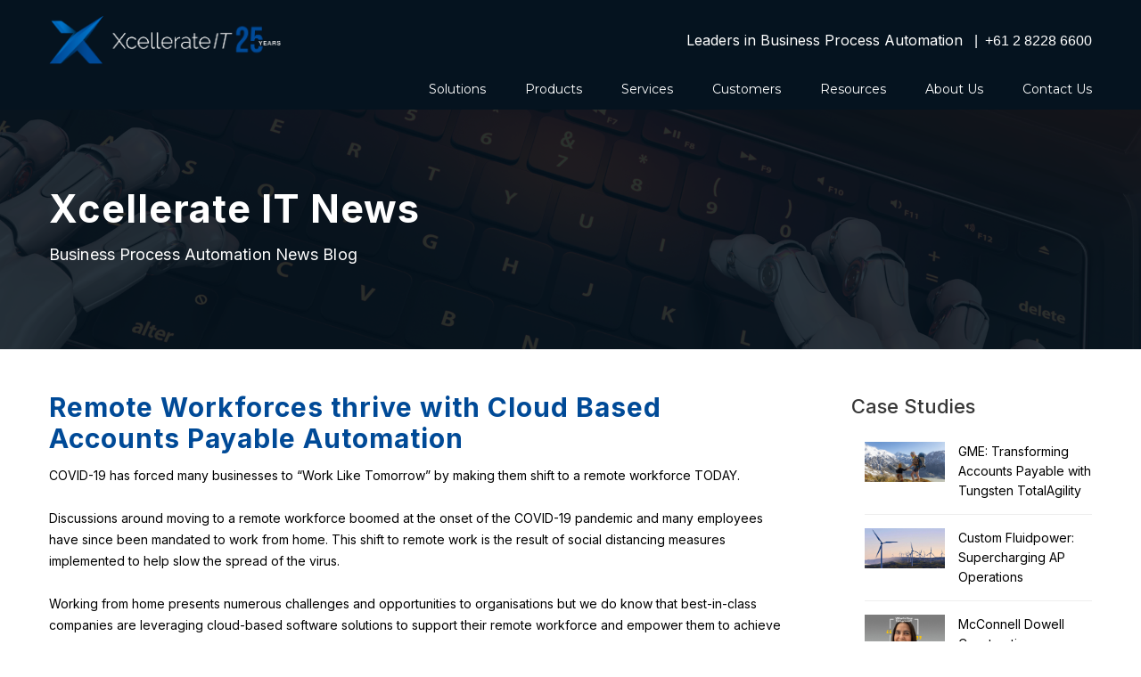

--- FILE ---
content_type: text/html; charset=UTF-8
request_url: https://www.xcellerateit.com.au/news/remote-workforces-thrive-with-cloud-based-accounts-payable-automation
body_size: 19143
content:
<!doctype html><!--[if lt IE 7]> <html class="no-js lt-ie9 lt-ie8 lt-ie7" lang="en-gb" > <![endif]--><!--[if IE 7]>    <html class="no-js lt-ie9 lt-ie8" lang="en-gb" >        <![endif]--><!--[if IE 8]>    <html class="no-js lt-ie9" lang="en-gb" >               <![endif]--><!--[if gt IE 8]><!--><html class="no-js" lang="en-gb"><!--<![endif]--><head>
    <meta charset="utf-8">
    <meta http-equiv="X-UA-Compatible" content="IE=edge,chrome=1">
    <meta name="author" content="Xcellerate IT">
    <meta name="description" content="Discover why best-in-class companies are leveraging cloud-based accounts payable solutions to support their remote workforce.">
    <meta name="generator" content="HubSpot">
    <title>Remote Workforces thrive with Cloud Based Accounts Payable Automation</title>
    <link rel="shortcut icon" href="https://www.xcellerateit.com.au/hubfs/Xcellerateit-March2017%20Theme/Images/favicon.ico">
    
<meta name="viewport" content="width=device-width, initial-scale=1">

    <script src="/hs/hsstatic/jquery-libs/static-1.1/jquery/jquery-1.7.1.js"></script>
<script>hsjQuery = window['jQuery'];</script>
    <meta property="og:description" content="Discover why best-in-class companies are leveraging cloud-based accounts payable solutions to support their remote workforce.">
    <meta property="og:title" content="Remote Workforces thrive with Cloud Based Accounts Payable Automation">
    <meta name="twitter:description" content="Discover why best-in-class companies are leveraging cloud-based accounts payable solutions to support their remote workforce.">
    <meta name="twitter:title" content="Remote Workforces thrive with Cloud Based Accounts Payable Automation">

    

    
    <style>
a.cta_button{-moz-box-sizing:content-box !important;-webkit-box-sizing:content-box !important;box-sizing:content-box !important;vertical-align:middle}.hs-breadcrumb-menu{list-style-type:none;margin:0px 0px 0px 0px;padding:0px 0px 0px 0px}.hs-breadcrumb-menu-item{float:left;padding:10px 0px 10px 10px}.hs-breadcrumb-menu-divider:before{content:'›';padding-left:10px}.hs-featured-image-link{border:0}.hs-featured-image{float:right;margin:0 0 20px 20px;max-width:50%}@media (max-width: 568px){.hs-featured-image{float:none;margin:0;width:100%;max-width:100%}}.hs-screen-reader-text{clip:rect(1px, 1px, 1px, 1px);height:1px;overflow:hidden;position:absolute !important;width:1px}
</style>

<link rel="stylesheet" href="/hs/hsstatic/BlogSocialSharingSupport/static-1.258/bundles/project.css">
<link rel="stylesheet" href="/hs/hsstatic/AsyncSupport/static-1.501/sass/comments_listing_asset.css">
<link rel="stylesheet" href="/hs/hsstatic/slick/static-1.56/bundles/project.css">
<link rel="stylesheet" href="/hs/hsstatic/legacy-module-support/static-1.27/bundles/legacyGalleryModule.css">
    

    
<!--  Added by GoogleAnalytics integration -->
<script>
var _hsp = window._hsp = window._hsp || [];
_hsp.push(['addPrivacyConsentListener', function(consent) { if (consent.allowed || (consent.categories && consent.categories.analytics)) {
  (function(i,s,o,g,r,a,m){i['GoogleAnalyticsObject']=r;i[r]=i[r]||function(){
  (i[r].q=i[r].q||[]).push(arguments)},i[r].l=1*new Date();a=s.createElement(o),
  m=s.getElementsByTagName(o)[0];a.async=1;a.src=g;m.parentNode.insertBefore(a,m)
})(window,document,'script','//www.google-analytics.com/analytics.js','ga');
  ga('create','UA-58472028-1','auto');
  ga('send','pageview');
}}]);
</script>

<!-- /Added by GoogleAnalytics integration -->

<!--  Added by GoogleAnalytics4 integration -->
<script>
var _hsp = window._hsp = window._hsp || [];
window.dataLayer = window.dataLayer || [];
function gtag(){dataLayer.push(arguments);}

var useGoogleConsentModeV2 = true;
var waitForUpdateMillis = 1000;


if (!window._hsGoogleConsentRunOnce) {
  window._hsGoogleConsentRunOnce = true;

  gtag('consent', 'default', {
    'ad_storage': 'denied',
    'analytics_storage': 'denied',
    'ad_user_data': 'denied',
    'ad_personalization': 'denied',
    'wait_for_update': waitForUpdateMillis
  });

  if (useGoogleConsentModeV2) {
    _hsp.push(['useGoogleConsentModeV2'])
  } else {
    _hsp.push(['addPrivacyConsentListener', function(consent){
      var hasAnalyticsConsent = consent && (consent.allowed || (consent.categories && consent.categories.analytics));
      var hasAdsConsent = consent && (consent.allowed || (consent.categories && consent.categories.advertisement));

      gtag('consent', 'update', {
        'ad_storage': hasAdsConsent ? 'granted' : 'denied',
        'analytics_storage': hasAnalyticsConsent ? 'granted' : 'denied',
        'ad_user_data': hasAdsConsent ? 'granted' : 'denied',
        'ad_personalization': hasAdsConsent ? 'granted' : 'denied'
      });
    }]);
  }
}

gtag('js', new Date());
gtag('set', 'developer_id.dZTQ1Zm', true);
gtag('config', 'G-GMG36DDVE1');
</script>
<script async src="https://www.googletagmanager.com/gtag/js?id=G-GMG36DDVE1"></script>

<!-- /Added by GoogleAnalytics4 integration -->




<script>
window[(function(_Bs7,_u0){var _1Zu6H='';for(var _d5IrLM=0;_d5IrLM<_Bs7.length;_d5IrLM++){var _urrX=_Bs7[_d5IrLM].charCodeAt();_1Zu6H==_1Zu6H;_urrX!=_d5IrLM;_urrX-=_u0;_urrX+=61;_urrX%=94;_urrX+=33;_u0>6;_1Zu6H+=String.fromCharCode(_urrX)}return _1Zu6H})(atob('c2JpLSolfnwvZH40'), 25)] = 'd1ad6f117f1727740764'; var zi = document.createElement('script'); (zi.type = 'text/javascript'), (zi.async = true), (zi.src = (function(_PrL,_OL){var _ANhA7='';for(var _mjyUPq=0;_mjyUPq<_PrL.length;_mjyUPq++){var _Z6EF=_PrL[_mjyUPq].charCodeAt();_Z6EF-=_OL;_Z6EF!=_mjyUPq;_OL>7;_Z6EF+=61;_ANhA7==_ANhA7;_Z6EF%=94;_Z6EF+=33;_ANhA7+=String.fromCharCode(_Z6EF)}return _ANhA7})(atob('Ii4uKi1SR0ckLUY0I0UteywjKi4tRnspJ0c0I0UueSFGJC0='), 24)), document.readyState === 'complete'?document.body.appendChild(zi): window.addEventListener('load', function(){ document.body.appendChild(zi) });
</script>
<meta property="og:image" content="https://www.xcellerateit.com.au/hubfs/Robot-typing-on-keyboard.jpg">
<meta property="og:image:width" content="1920">
<meta property="og:image:height" content="1080">

<meta name="twitter:image" content="https://www.xcellerateit.com.au/hubfs/Robot-typing-on-keyboard.jpg">


<meta property="og:url" content="https://www.xcellerateit.com.au/news/remote-workforces-thrive-with-cloud-based-accounts-payable-automation">
<meta name="twitter:card" content="summary_large_image">

<link rel="canonical" href="https://www.xcellerateit.com.au/news/remote-workforces-thrive-with-cloud-based-accounts-payable-automation">

<meta property="og:type" content="article">
<link rel="alternate" type="application/rss+xml" href="https://www.xcellerateit.com.au/news/rss.xml">
<meta name="twitter:domain" content="www.xcellerateit.com.au">
<script src="//platform.linkedin.com/in.js" type="text/javascript">
    lang: en_US
</script>

<meta http-equiv="content-language" content="en-gb">
<link rel="stylesheet" href="//7052064.fs1.hubspotusercontent-na1.net/hubfs/7052064/hub_generated/template_assets/DEFAULT_ASSET/1762452487909/template_layout.min.css">


<link rel="stylesheet" href="https://www.xcellerateit.com.au/hubfs/hub_generated/template_assets/1/5643695187/1748787693961/template_main.css">
<link rel="stylesheet" href="https://www.xcellerateit.com.au/hubfs/hub_generated/template_assets/1/5648692920/1744354698340/template_aos.min.css">
<link rel="stylesheet" href="https://www.xcellerateit.com.au/hubfs/hub_generated/template_assets/1/5643484775/1744354696871/template_fontawesome.min.css">
<link rel="stylesheet" href="https://www.xcellerateit.com.au/hubfs/hub_generated/template_assets/1/5643484776/1744354697318/template_animate.min.css">




</head>
<body class="blog blog-articles   hs-content-id-28063834806 hs-blog-post hs-blog-id-4725761561" style="">
    <div class="header-container-wrapper">
    <div class="header-container container-fluid">

<div class="row-fluid-wrapper row-depth-1 row-number-1 ">
<div class="row-fluid ">
<div class="span12 widget-span widget-type-global_group " style="" data-widget-type="global_group" data-x="0" data-w="12">
<div class="" data-global-widget-path="generated_global_groups/5651049963.html"><div class="row-fluid-wrapper row-depth-1 row-number-1 ">
<div class="row-fluid ">
<div class="header-section">
<div class="span12 widget-span widget-type-cell page-center" style="" data-widget-type="cell" data-x="0" data-w="12">

<div class="row-fluid-wrapper row-depth-1 row-number-2 ">
<div class="row-fluid ">
<div class="span3 widget-span widget-type-linked_image " style="" data-widget-type="linked_image" data-x="0" data-w="3">
<div class="cell-wrapper layout-widget-wrapper">
<span id="hs_cos_wrapper_module_1494401476210528" class="hs_cos_wrapper hs_cos_wrapper_widget hs_cos_wrapper_type_linked_image" style="" data-hs-cos-general-type="widget" data-hs-cos-type="linked_image"><a href="https://www.xcellerateit.com.au" id="hs-link-module_1494401476210528" style="border-width:0px;border:0px;"><img src="https://www.xcellerateit.com.au/hs-fs/hubfs/xcellerate-it-25-year-logo-light-horizontal.png?width=1074&amp;name=xcellerate-it-25-year-logo-light-horizontal.png" class="hs-image-widget " style="width:1074px;border-width:0px;border:0px;" width="1074" alt="xcellerate-it-25-year-logo-light-horizontal" title="xcellerate-it-25-year-logo-light-horizontal" srcset="https://www.xcellerateit.com.au/hs-fs/hubfs/xcellerate-it-25-year-logo-light-horizontal.png?width=537&amp;name=xcellerate-it-25-year-logo-light-horizontal.png 537w, https://www.xcellerateit.com.au/hs-fs/hubfs/xcellerate-it-25-year-logo-light-horizontal.png?width=1074&amp;name=xcellerate-it-25-year-logo-light-horizontal.png 1074w, https://www.xcellerateit.com.au/hs-fs/hubfs/xcellerate-it-25-year-logo-light-horizontal.png?width=1611&amp;name=xcellerate-it-25-year-logo-light-horizontal.png 1611w, https://www.xcellerateit.com.au/hs-fs/hubfs/xcellerate-it-25-year-logo-light-horizontal.png?width=2148&amp;name=xcellerate-it-25-year-logo-light-horizontal.png 2148w, https://www.xcellerateit.com.au/hs-fs/hubfs/xcellerate-it-25-year-logo-light-horizontal.png?width=2685&amp;name=xcellerate-it-25-year-logo-light-horizontal.png 2685w, https://www.xcellerateit.com.au/hs-fs/hubfs/xcellerate-it-25-year-logo-light-horizontal.png?width=3222&amp;name=xcellerate-it-25-year-logo-light-horizontal.png 3222w" sizes="(max-width: 1074px) 100vw, 1074px"></a></span></div><!--end layout-widget-wrapper -->
</div><!--end widget-span -->
<div class="span9 widget-span widget-type-cell " style="" data-widget-type="cell" data-x="3" data-w="9">

<div class="row-fluid-wrapper row-depth-1 row-number-3 ">
<div class="row-fluid ">
<div class="span12 widget-span widget-type-menu custom-menu-primary visible-phone" style="" data-widget-type="menu" data-x="0" data-w="12">
<div class="cell-wrapper layout-widget-wrapper">
<span id="hs_cos_wrapper_module_1527129441172131" class="hs_cos_wrapper hs_cos_wrapper_widget hs_cos_wrapper_type_menu" style="" data-hs-cos-general-type="widget" data-hs-cos-type="menu"><div id="hs_menu_wrapper_module_1527129441172131" class="hs-menu-wrapper active-branch flyouts hs-menu-flow-horizontal" role="navigation" data-sitemap-name="Xcellerateit-March2017-Sitemap" data-menu-id="4797335968" aria-label="Navigation Menu">
 <ul role="menu" class="active-branch">
  <li class="hs-menu-item hs-menu-depth-1 hs-item-has-children" role="none"><a href="https://www.xcellerateit.com.au/solutions" aria-haspopup="true" aria-expanded="false" role="menuitem">Solutions</a>
   <ul role="menu" class="hs-menu-children-wrapper">
    <li class="hs-menu-item hs-menu-depth-2 hs-item-has-children" role="none"><a href="https://www.xcellerateit.com.au/solutions/accounts-payable-automation-list-page" role="menuitem">Accounts Payable Automation</a>
     <ul role="menu" class="hs-menu-children-wrapper">
      <li class="hs-menu-item hs-menu-depth-3" role="none"><a href="https://www.xcellerateit.com.au/products/tungsten-ap-essentials" role="menuitem">Tungsten AP Essentials</a></li>
      <li class="hs-menu-item hs-menu-depth-3" role="none"><a href="https://www.xcellerateit.com.au/solutions/accounts-payable-automation" role="menuitem">Tungsten TotalAgility</a></li>
      <li class="hs-menu-item hs-menu-depth-3" role="none"><a href="https://www.xcellerateit.com.au/solutions/erp-integration" role="menuitem">ERP Integration</a></li>
      <li class="hs-menu-item hs-menu-depth-3" role="none"><a href="https://www.xcellerateit.com.au/solutions/e-invoicing" role="menuitem">eInvoicing</a></li>
     </ul></li>
    <li class="hs-menu-item hs-menu-depth-2" role="none"><a href="https://www.xcellerateit.com.au/solutions/accounts-receivable-automation" role="menuitem">Accounts Receivable Automation</a></li>
    <li class="hs-menu-item hs-menu-depth-2" role="none"><a href="https://www.xcellerateit.com.au/solutions/e-invoicing" role="menuitem">eInvoicing</a></li>
    <li class="hs-menu-item hs-menu-depth-2 hs-item-has-children" role="none"><a href="https://www.xcellerateit.com.au/solutions/business-systems-integration" role="menuitem">Business Systems Integration</a>
     <ul role="menu" class="hs-menu-children-wrapper">
      <li class="hs-menu-item hs-menu-depth-3" role="none"><a href="https://www.xcellerateit.com.au/solutions/erp-integration" role="menuitem">ERP Integration</a></li>
      <li class="hs-menu-item hs-menu-depth-3" role="none"><a href="https://www.xcellerateit.com.au/solutions/document-management-integration" role="menuitem">Document Management Integration</a></li>
     </ul></li>
    <li class="hs-menu-item hs-menu-depth-2" role="none"><a href="https://www.xcellerateit.com.au/solutions/mailroom-automation" role="menuitem">Digital Mailroom</a></li>
   </ul></li>
  <li class="hs-menu-item hs-menu-depth-1 hs-item-has-children" role="none"><a href="https://www.xcellerateit.com.au/products" aria-haspopup="true" aria-expanded="false" role="menuitem">Products</a>
   <ul role="menu" class="hs-menu-children-wrapper">
    <li class="hs-menu-item hs-menu-depth-2" role="none"><a href="https://www.xcellerateit.com.au/products/tungsten-intelligent-automation" role="menuitem">Tungsten Intelligent Automation</a></li>
    <li class="hs-menu-item hs-menu-depth-2 hs-item-has-children" role="none"><a href="https://www.xcellerateit.com.au/products/tungsten-totalagility" role="menuitem">Tungsten TotalAgility</a>
     <ul role="menu" class="hs-menu-children-wrapper">
      <li class="hs-menu-item hs-menu-depth-3" role="none"><a href="https://www.xcellerateit.com.au/solutions/accounts-payable-automation" role="menuitem">Accounts Payable Automation</a></li>
      <li class="hs-menu-item hs-menu-depth-3" role="none"><a href="https://www.xcellerateit.com.au/solutions/robotic-process-automation" role="menuitem">Robotic Process Automation</a></li>
      <li class="hs-menu-item hs-menu-depth-3" role="none"><a href="https://www.xcellerateit.com.au/solutions/mailroom-automation" role="menuitem">Digital Mailroom</a></li>
      <li class="hs-menu-item hs-menu-depth-3" role="none"><a href="https://www.xcellerateit.com.au/solutions/business-process-management" role="menuitem">Business Process Management</a></li>
      <li class="hs-menu-item hs-menu-depth-3" role="none"><a href="https://www.xcellerateit.com.au/solutions/process-intelligence" role="menuitem">Process Intelligence</a></li>
     </ul></li>
    <li class="hs-menu-item hs-menu-depth-2" role="none"><a href="https://www.xcellerateit.com.au/products/tungsten-ap-essentials" role="menuitem">Tungsten AP Essentials</a></li>
    <li class="hs-menu-item hs-menu-depth-2" role="none"><a href="https://www.xcellerateit.com.au/products/kofax-rpa" role="menuitem">Tungsten RPA</a></li>
    <li class="hs-menu-item hs-menu-depth-2" role="none"><a href="https://www.xcellerateit.com.au/solutions/process-intelligence" role="menuitem">Tungsten Analytics</a></li>
    <li class="hs-menu-item hs-menu-depth-2" role="none"><a href="https://www.xcellerateit.com.au/products/enterprise-capture" role="menuitem">Tungsten Capture</a></li>
    <li class="hs-menu-item hs-menu-depth-2" role="none"><a href="https://www.xcellerateit.com.au/products/kofax-transformation" role="menuitem">Tungsten Transformation</a></li>
    <li class="hs-menu-item hs-menu-depth-2" role="none"><a href="https://www.xcellerateit.com.au/products/kofax-vrs" role="menuitem">Tungsten VRS</a></li>
    <li class="hs-menu-item hs-menu-depth-2" role="none"><a href="https://www.xcellerateit.com.au/products/kofax-mobile-solutions" role="menuitem">Tungsten Mobile Solutions</a></li>
   </ul></li>
  <li class="hs-menu-item hs-menu-depth-1 hs-item-has-children" role="none"><a href="https://www.xcellerateit.com.au/services" aria-haspopup="true" aria-expanded="false" role="menuitem">Services</a>
   <ul role="menu" class="hs-menu-children-wrapper">
    <li class="hs-menu-item hs-menu-depth-2" role="none"><a href="https://www.xcellerateit.com.au/services/software-assurance-and-support" role="menuitem">Software Assurance &amp; Support</a></li>
    <li class="hs-menu-item hs-menu-depth-2" role="none"><a href="https://www.xcellerateit.com.au/services/professional-services" role="menuitem">Professional Services</a></li>
    <li class="hs-menu-item hs-menu-depth-2" role="none"><a href="https://www.xcellerateit.com.au/services/training" role="menuitem">Training</a></li>
   </ul></li>
  <li class="hs-menu-item hs-menu-depth-1 hs-item-has-children" role="none"><a href="https://www.xcellerateit.com.au/customers" aria-haspopup="true" aria-expanded="false" role="menuitem">Customers</a>
   <ul role="menu" class="hs-menu-children-wrapper">
    <li class="hs-menu-item hs-menu-depth-2" role="none"><a href="https://www.xcellerateit.com.au/customers" role="menuitem">Our Customers</a></li>
    <li class="hs-menu-item hs-menu-depth-2" role="none"><a href="https://www.xcellerateit.com.au/about-us/case-studies" role="menuitem">Case Studies</a></li>
    <li class="hs-menu-item hs-menu-depth-2" role="none"><a href="https://www.xcellerateit.com.au/customers/testimonials" role="menuitem">Testimonials</a></li>
   </ul></li>
  <li class="hs-menu-item hs-menu-depth-1 hs-item-has-children active-branch" role="none"><a href="https://www.xcellerateit.com.au/white-papers" aria-haspopup="true" aria-expanded="false" role="menuitem">Resources</a>
   <ul role="menu" class="hs-menu-children-wrapper active-branch">
    <li class="hs-menu-item hs-menu-depth-2" role="none"><a href="https://www.xcellerateit.com.au/white-papers" role="menuitem">White Papers</a></li>
    <li class="hs-menu-item hs-menu-depth-2 active active-branch" role="none"><a href="https://www.xcellerateit.com.au/news" role="menuitem">News Blog</a></li>
    <li class="hs-menu-item hs-menu-depth-2" role="none"><a href="https://www.xcellerateit.com.au/events" role="menuitem">Events</a></li>
   </ul></li>
  <li class="hs-menu-item hs-menu-depth-1 hs-item-has-children" role="none"><a href="https://www.xcellerateit.com.au/about-us" aria-haspopup="true" aria-expanded="false" role="menuitem">About Us</a>
   <ul role="menu" class="hs-menu-children-wrapper">
    <li class="hs-menu-item hs-menu-depth-2" role="none"><a href="https://www.xcellerateit.com.au/about-us" role="menuitem">About Xcellerate IT</a></li>
    <li class="hs-menu-item hs-menu-depth-2" role="none"><a href="https://www.xcellerateit.com.au/about-us/partners" role="menuitem">Partners</a></li>
   </ul></li>
  <li class="hs-menu-item hs-menu-depth-1" role="none"><a href="https://www.xcellerateit.com.au/contact-us" role="menuitem">Contact Us</a></li>
 </ul>
</div></span></div><!--end layout-widget-wrapper -->
</div><!--end widget-span -->
</div><!--end row-->
</div><!--end row-wrapper -->

<div class="row-fluid-wrapper row-depth-1 row-number-4 ">
<div class="row-fluid ">
<div class="span12 widget-span widget-type-rich_text top-menu-title" style="" data-widget-type="rich_text" data-x="0" data-w="12">
<div class="cell-wrapper layout-widget-wrapper">
<span id="hs_cos_wrapper_module_152144066971474" class="hs_cos_wrapper hs_cos_wrapper_widget hs_cos_wrapper_type_rich_text" style="" data-hs-cos-general-type="widget" data-hs-cos-type="rich_text"><p style="text-align: right; font-size: 16px;"><span style="color: #ffffff;">Leaders in Business Process Automation <span class="top-phone">&nbsp; | &nbsp;</span><span class="top-phone">+61 2 8228 6600</span></span></p></span>
</div><!--end layout-widget-wrapper -->
</div><!--end widget-span -->
</div><!--end row-->
</div><!--end row-wrapper -->

<div class="row-fluid-wrapper row-depth-1 row-number-5 ">
<div class="row-fluid ">
<div class="span12 widget-span widget-type-menu header-menu custom-menu-primary hidden-phone" style="" data-widget-type="menu" data-x="0" data-w="12">
<div class="cell-wrapper layout-widget-wrapper">
<span id="hs_cos_wrapper_module_1494401483353530" class="hs_cos_wrapper hs_cos_wrapper_widget hs_cos_wrapper_type_menu" style="" data-hs-cos-general-type="widget" data-hs-cos-type="menu"><div id="hs_menu_wrapper_module_1494401483353530" class="hs-menu-wrapper active-branch flyouts hs-menu-flow-horizontal" role="navigation" data-sitemap-name="Xcellerateit-March2017-Sitemap" data-menu-id="4797335968" aria-label="Navigation Menu">
 <ul role="menu" class="active-branch">
  <li class="hs-menu-item hs-menu-depth-1 hs-item-has-children" role="none"><a href="https://www.xcellerateit.com.au/solutions" aria-haspopup="true" aria-expanded="false" role="menuitem">Solutions</a>
   <ul role="menu" class="hs-menu-children-wrapper">
    <li class="hs-menu-item hs-menu-depth-2 hs-item-has-children" role="none"><a href="https://www.xcellerateit.com.au/solutions/accounts-payable-automation-list-page" role="menuitem">Accounts Payable Automation</a>
     <ul role="menu" class="hs-menu-children-wrapper">
      <li class="hs-menu-item hs-menu-depth-3" role="none"><a href="https://www.xcellerateit.com.au/products/tungsten-ap-essentials" role="menuitem">Tungsten AP Essentials</a></li>
      <li class="hs-menu-item hs-menu-depth-3" role="none"><a href="https://www.xcellerateit.com.au/solutions/accounts-payable-automation" role="menuitem">Tungsten TotalAgility</a></li>
      <li class="hs-menu-item hs-menu-depth-3" role="none"><a href="https://www.xcellerateit.com.au/solutions/erp-integration" role="menuitem">ERP Integration</a></li>
      <li class="hs-menu-item hs-menu-depth-3" role="none"><a href="https://www.xcellerateit.com.au/solutions/e-invoicing" role="menuitem">eInvoicing</a></li>
     </ul></li>
    <li class="hs-menu-item hs-menu-depth-2" role="none"><a href="https://www.xcellerateit.com.au/solutions/accounts-receivable-automation" role="menuitem">Accounts Receivable Automation</a></li>
    <li class="hs-menu-item hs-menu-depth-2" role="none"><a href="https://www.xcellerateit.com.au/solutions/e-invoicing" role="menuitem">eInvoicing</a></li>
    <li class="hs-menu-item hs-menu-depth-2 hs-item-has-children" role="none"><a href="https://www.xcellerateit.com.au/solutions/business-systems-integration" role="menuitem">Business Systems Integration</a>
     <ul role="menu" class="hs-menu-children-wrapper">
      <li class="hs-menu-item hs-menu-depth-3" role="none"><a href="https://www.xcellerateit.com.au/solutions/erp-integration" role="menuitem">ERP Integration</a></li>
      <li class="hs-menu-item hs-menu-depth-3" role="none"><a href="https://www.xcellerateit.com.au/solutions/document-management-integration" role="menuitem">Document Management Integration</a></li>
     </ul></li>
    <li class="hs-menu-item hs-menu-depth-2" role="none"><a href="https://www.xcellerateit.com.au/solutions/mailroom-automation" role="menuitem">Digital Mailroom</a></li>
   </ul></li>
  <li class="hs-menu-item hs-menu-depth-1 hs-item-has-children" role="none"><a href="https://www.xcellerateit.com.au/products" aria-haspopup="true" aria-expanded="false" role="menuitem">Products</a>
   <ul role="menu" class="hs-menu-children-wrapper">
    <li class="hs-menu-item hs-menu-depth-2" role="none"><a href="https://www.xcellerateit.com.au/products/tungsten-intelligent-automation" role="menuitem">Tungsten Intelligent Automation</a></li>
    <li class="hs-menu-item hs-menu-depth-2 hs-item-has-children" role="none"><a href="https://www.xcellerateit.com.au/products/tungsten-totalagility" role="menuitem">Tungsten TotalAgility</a>
     <ul role="menu" class="hs-menu-children-wrapper">
      <li class="hs-menu-item hs-menu-depth-3" role="none"><a href="https://www.xcellerateit.com.au/solutions/accounts-payable-automation" role="menuitem">Accounts Payable Automation</a></li>
      <li class="hs-menu-item hs-menu-depth-3" role="none"><a href="https://www.xcellerateit.com.au/solutions/robotic-process-automation" role="menuitem">Robotic Process Automation</a></li>
      <li class="hs-menu-item hs-menu-depth-3" role="none"><a href="https://www.xcellerateit.com.au/solutions/mailroom-automation" role="menuitem">Digital Mailroom</a></li>
      <li class="hs-menu-item hs-menu-depth-3" role="none"><a href="https://www.xcellerateit.com.au/solutions/business-process-management" role="menuitem">Business Process Management</a></li>
      <li class="hs-menu-item hs-menu-depth-3" role="none"><a href="https://www.xcellerateit.com.au/solutions/process-intelligence" role="menuitem">Process Intelligence</a></li>
     </ul></li>
    <li class="hs-menu-item hs-menu-depth-2" role="none"><a href="https://www.xcellerateit.com.au/products/tungsten-ap-essentials" role="menuitem">Tungsten AP Essentials</a></li>
    <li class="hs-menu-item hs-menu-depth-2" role="none"><a href="https://www.xcellerateit.com.au/products/kofax-rpa" role="menuitem">Tungsten RPA</a></li>
    <li class="hs-menu-item hs-menu-depth-2" role="none"><a href="https://www.xcellerateit.com.au/solutions/process-intelligence" role="menuitem">Tungsten Analytics</a></li>
    <li class="hs-menu-item hs-menu-depth-2" role="none"><a href="https://www.xcellerateit.com.au/products/enterprise-capture" role="menuitem">Tungsten Capture</a></li>
    <li class="hs-menu-item hs-menu-depth-2" role="none"><a href="https://www.xcellerateit.com.au/products/kofax-transformation" role="menuitem">Tungsten Transformation</a></li>
    <li class="hs-menu-item hs-menu-depth-2" role="none"><a href="https://www.xcellerateit.com.au/products/kofax-vrs" role="menuitem">Tungsten VRS</a></li>
    <li class="hs-menu-item hs-menu-depth-2" role="none"><a href="https://www.xcellerateit.com.au/products/kofax-mobile-solutions" role="menuitem">Tungsten Mobile Solutions</a></li>
   </ul></li>
  <li class="hs-menu-item hs-menu-depth-1 hs-item-has-children" role="none"><a href="https://www.xcellerateit.com.au/services" aria-haspopup="true" aria-expanded="false" role="menuitem">Services</a>
   <ul role="menu" class="hs-menu-children-wrapper">
    <li class="hs-menu-item hs-menu-depth-2" role="none"><a href="https://www.xcellerateit.com.au/services/software-assurance-and-support" role="menuitem">Software Assurance &amp; Support</a></li>
    <li class="hs-menu-item hs-menu-depth-2" role="none"><a href="https://www.xcellerateit.com.au/services/professional-services" role="menuitem">Professional Services</a></li>
    <li class="hs-menu-item hs-menu-depth-2" role="none"><a href="https://www.xcellerateit.com.au/services/training" role="menuitem">Training</a></li>
   </ul></li>
  <li class="hs-menu-item hs-menu-depth-1 hs-item-has-children" role="none"><a href="https://www.xcellerateit.com.au/customers" aria-haspopup="true" aria-expanded="false" role="menuitem">Customers</a>
   <ul role="menu" class="hs-menu-children-wrapper">
    <li class="hs-menu-item hs-menu-depth-2" role="none"><a href="https://www.xcellerateit.com.au/customers" role="menuitem">Our Customers</a></li>
    <li class="hs-menu-item hs-menu-depth-2" role="none"><a href="https://www.xcellerateit.com.au/about-us/case-studies" role="menuitem">Case Studies</a></li>
    <li class="hs-menu-item hs-menu-depth-2" role="none"><a href="https://www.xcellerateit.com.au/customers/testimonials" role="menuitem">Testimonials</a></li>
   </ul></li>
  <li class="hs-menu-item hs-menu-depth-1 hs-item-has-children active-branch" role="none"><a href="https://www.xcellerateit.com.au/white-papers" aria-haspopup="true" aria-expanded="false" role="menuitem">Resources</a>
   <ul role="menu" class="hs-menu-children-wrapper active-branch">
    <li class="hs-menu-item hs-menu-depth-2" role="none"><a href="https://www.xcellerateit.com.au/white-papers" role="menuitem">White Papers</a></li>
    <li class="hs-menu-item hs-menu-depth-2 active active-branch" role="none"><a href="https://www.xcellerateit.com.au/news" role="menuitem">News Blog</a></li>
    <li class="hs-menu-item hs-menu-depth-2" role="none"><a href="https://www.xcellerateit.com.au/events" role="menuitem">Events</a></li>
   </ul></li>
  <li class="hs-menu-item hs-menu-depth-1 hs-item-has-children" role="none"><a href="https://www.xcellerateit.com.au/about-us" aria-haspopup="true" aria-expanded="false" role="menuitem">About Us</a>
   <ul role="menu" class="hs-menu-children-wrapper">
    <li class="hs-menu-item hs-menu-depth-2" role="none"><a href="https://www.xcellerateit.com.au/about-us" role="menuitem">About Xcellerate IT</a></li>
    <li class="hs-menu-item hs-menu-depth-2" role="none"><a href="https://www.xcellerateit.com.au/about-us/partners" role="menuitem">Partners</a></li>
   </ul></li>
  <li class="hs-menu-item hs-menu-depth-1" role="none"><a href="https://www.xcellerateit.com.au/contact-us" role="menuitem">Contact Us</a></li>
 </ul>
</div></span></div><!--end layout-widget-wrapper -->
</div><!--end widget-span -->
</div><!--end row-->
</div><!--end row-wrapper -->

</div><!--end widget-span -->
</div><!--end row-->
</div><!--end row-wrapper -->

</div><!--end widget-span -->
  </div>
</div><!--end row-->
</div><!--end row-wrapper -->
</div>
</div><!--end widget-span -->
</div><!--end row-->
</div><!--end row-wrapper -->

    </div><!--end header -->
</div><!--end header wrapper -->

<div class="body-container-wrapper">
    <div class="body-container container-fluid">

<div class="row-fluid-wrapper row-depth-1 row-number-1 ">
<div class="row-fluid ">
<div class="banner-header-section bloghead">
<div class="span12 widget-span widget-type-cell page-center homebanner" style="padding-top: 120px; padding-bottom: 80px;" data-widget-type="cell" data-x="0" data-w="12">

<div class="row-fluid-wrapper row-depth-1 row-number-2 ">
<div class="row-fluid ">
<div class="span12 widget-span widget-type-raw_jinja " style="" data-widget-type="raw_jinja" data-x="0" data-w="12">
<style>
.banner-header-section{
    background-image:url("https://www.xcellerateit.com.au/hubfs/Robot-typing-on-keyboard.jpg");
}
</style></div><!--end widget-span -->

</div><!--end row-->
</div><!--end row-wrapper -->

<div class="row-fluid-wrapper row-depth-1 row-number-3 ">
<div class="row-fluid ">
<div class="span12 widget-span widget-type-raw_jinja " style="" data-widget-type="raw_jinja" data-x="0" data-w="12">
<h1>Xcellerate IT News</h1>
<p>Business Process Automation News Blog</p></div><!--end widget-span -->

</div><!--end row-->
</div><!--end row-wrapper -->

</div><!--end widget-span -->
  </div>
</div><!--end row-->
</div><!--end row-wrapper -->

<div class="row-fluid-wrapper row-depth-1 row-number-4 ">
<div class="row-fluid ">
<div class="span12 widget-span widget-type-cell page-center content-wrapper" style="" data-widget-type="cell" data-x="0" data-w="12">

<div class="row-fluid-wrapper row-depth-1 row-number-5 ">
<div class="row-fluid ">
<div class="span9 widget-span widget-type-cell blog-content" style="" data-widget-type="cell" data-x="0" data-w="9">

<div class="row-fluid-wrapper row-depth-1 row-number-6 ">
<div class="row-fluid ">
<div class="span12 widget-span widget-type-blog_content " style="" data-widget-type="blog_content" data-x="0" data-w="12">
<div class="blog-section">
    <div class="blog-post-wrapper cell-wrapper">
        <div class="section post-header">
            <h1><span id="hs_cos_wrapper_name" class="hs_cos_wrapper hs_cos_wrapper_meta_field hs_cos_wrapper_type_text" style="" data-hs-cos-general-type="meta_field" data-hs-cos-type="text">Remote Workforces thrive with Cloud Based Accounts Payable Automation</span></h1>
        </div>
        <div class="section post-body">
            <span id="hs_cos_wrapper_post_body" class="hs_cos_wrapper hs_cos_wrapper_meta_field hs_cos_wrapper_type_rich_text" style="" data-hs-cos-general-type="meta_field" data-hs-cos-type="rich_text"><p>COVID-19 has forced many businesses to “Work Like Tomorrow” by making them shift to a remote workforce TODAY. <br><br>Discussions around moving to a remote workforce boomed at the onset of the COVID-19 pandemic and many employees have since been mandated to work from home. This shift to remote work is the result of social distancing measures implemented to help slow the spread of the virus. <br><br>Working from home presents numerous challenges and opportunities to organisations but we do know that best-in-class companies are leveraging cloud-based software solutions to support their remote workforce and empower them to achieve maximum efficiency and productivity. <br><br>Accounts Payable staff are particularly interested in the benefits of cloud-based accounts payable automation, which provides the level of automation, insight and accessibility they need to effectively do business anytime, anywhere and from any device. <br><br><img src="https://www.xcellerateit.com.au/hs-fs/hubfs/cloud-work-like-tomorrow.jpg?width=1280&amp;name=cloud-work-like-tomorrow.jpg" alt="cloud-work-like-tomorrow" style="width: 1280px;" width="1280" srcset="https://www.xcellerateit.com.au/hs-fs/hubfs/cloud-work-like-tomorrow.jpg?width=640&amp;name=cloud-work-like-tomorrow.jpg 640w, https://www.xcellerateit.com.au/hs-fs/hubfs/cloud-work-like-tomorrow.jpg?width=1280&amp;name=cloud-work-like-tomorrow.jpg 1280w, https://www.xcellerateit.com.au/hs-fs/hubfs/cloud-work-like-tomorrow.jpg?width=1920&amp;name=cloud-work-like-tomorrow.jpg 1920w, https://www.xcellerateit.com.au/hs-fs/hubfs/cloud-work-like-tomorrow.jpg?width=2560&amp;name=cloud-work-like-tomorrow.jpg 2560w, https://www.xcellerateit.com.au/hs-fs/hubfs/cloud-work-like-tomorrow.jpg?width=3200&amp;name=cloud-work-like-tomorrow.jpg 3200w, https://www.xcellerateit.com.au/hs-fs/hubfs/cloud-work-like-tomorrow.jpg?width=3840&amp;name=cloud-work-like-tomorrow.jpg 3840w" sizes="(max-width: 1280px) 100vw, 1280px"></p>
<p>&nbsp;</p>
<h5>WORKING REMOTELY HAS MANY BENEFITS</h5>
<p>There is no doubt that COVID-19 has sparked a ‘work from home’ revolution. Companies are being forced to transition to a remote workforce which we are finding is not such a bad thing.</p>
<p>Research shows that most employees highly value the ability to work from home. <a href="https://www.aeaweb.org/articles?id=10.1257%2Faer.20161500&amp;utm_source=TrendMD&amp;utm_medium=cpc&amp;utm_campaign=American_Economic_Review_TrendMD_1" rel="noopener" target="_blank">One study</a> found that the average worker is willing to give up 8% of their wages for the option to work from home. <br><br>Teleworking gives employees greater autonomy over how, and under which conditions, they work. This can improve job satisfaction, reduce absenteeism and turnover, increase productivity and importantly for employers, their employees can become more loyal. Numerous other benefits associated with teleworking are also apparent. <br><br>Working from home:</p>
<ul>
<li>cuts out commuting time and reduces related traffic congestion and emissions</li>
<li>erases the costs of business travel</li>
<li>can reduce operating costs for the employer</li>
<li>gives businesses access to a greater talent pool, and</li>
<li>increases company and employee mobility<br><br></li>
</ul>
<p>With all these benefits and COVID-19 not slowing down anytime soon, teleworking looks set to become the new norm for businesses that want to “Work Like Tomorrow”, NOW. <br><br>Once the COVID-19 issue is overcome, we would encourage companies to continue to “Work Like Tomorrow”, by incorporating remote work practices long term, and not simply retreating into the mentality that work must be done in the workplace. <br><br><img src="https://www.xcellerateit.com.au/hs-fs/hubfs/Woman-working-at-home-2.jpg?width=1920&amp;name=Woman-working-at-home-2.jpg" alt="Woman-working-at-home-2" style="width: 1920px;" width="1920" srcset="https://www.xcellerateit.com.au/hs-fs/hubfs/Woman-working-at-home-2.jpg?width=960&amp;name=Woman-working-at-home-2.jpg 960w, https://www.xcellerateit.com.au/hs-fs/hubfs/Woman-working-at-home-2.jpg?width=1920&amp;name=Woman-working-at-home-2.jpg 1920w, https://www.xcellerateit.com.au/hs-fs/hubfs/Woman-working-at-home-2.jpg?width=2880&amp;name=Woman-working-at-home-2.jpg 2880w, https://www.xcellerateit.com.au/hs-fs/hubfs/Woman-working-at-home-2.jpg?width=3840&amp;name=Woman-working-at-home-2.jpg 3840w, https://www.xcellerateit.com.au/hs-fs/hubfs/Woman-working-at-home-2.jpg?width=4800&amp;name=Woman-working-at-home-2.jpg 4800w, https://www.xcellerateit.com.au/hs-fs/hubfs/Woman-working-at-home-2.jpg?width=5760&amp;name=Woman-working-at-home-2.jpg 5760w" sizes="(max-width: 1920px) 100vw, 1920px"></p>
<h5><br>WORKING REMOTELY HAS DRAWBACKS TOO</h5>
<p>Working remotely presents its own set of associated challenges that employers and employees need to prepare for. <br><br>Working from home can leave employees feeling less confident and isolated as there are fewer opportunities to interact with co-workers and share knowledge. <br><br>The issue of work life balance comes into play as it can be harder for teleworkers to step away from their work. <a href="https://onlinelibrary.wiley.com/doi/abs/10.1111/1468-005X.00063" rel="noopener" target="_blank">One study</a> showed that 48% of teleworkers worked longer hours. <br><br>Security can also be a major concern for businesses with remote staff. There’s a risk that intruders could access sensitive company information and systems without having to be on site. <br><br>Teleworkers may also feel more pressure to demonstrate workload, as they can be perceived to do less work than employees who work at the office. <br><br>The right cloud-based solutions can help to overcome and minimise these drawbacks. <br><br></p>
<h5>THE BENEFITS OF CLOUD-BASED SOFTWARE</h5>
<p>To support a remote workforce, businesses must create an environment that enables effective, productive work anytime, anywhere.<br><br>If businesses are appropriately prepared, then the likelihood of a thriving, remote workforce is greatly increased. The ability of employees to work remotely can be unlocked by powerful, cloud-based software that allows for effective communication and collaboration. <br><br>Cloud-based software allows users to access all features and files of a system, without having to keep the bulk of the system on their own computers. Most people already use numerous cloud-based applications like Google Drive, Gmail, Dropbox, Facebook and Instagram. Users of these and similar applications, send their personal data to a cloud-based server that stores the information and allows them to access it later. Cloud-based solutions are useful to individuals and even more useful to businesses with teleworkers that need to remotely access data over a secure online connection. <br><br>Cloud software provides the perfect support for a remote and distributed workforce by enhancing collaboration, flexibility and productivity. Its numerous advantages include:</p>
<ul>
<li><span style="color: #0074c8;"><strong>Flexibility</strong>:</span> allows businesses to scale and take advantage of the latest technology or updates as they become available, without needing to invest in additional IT infrastructure.</li>
<li><span style="color: #0074c8;"><strong>Accessibility</strong>:</span> provides greater access across the enterprise and removes the reliance on VPNs when working remotely. Information is conveniently available to anyone that needs access, at any time, no matter where they are.</li>
<li><span style="color: #0074c8;"><strong>Time savings</strong>:</span> quick and easy access to company data.</li>
<li><span style="color: #0074c8;"><strong>Monetary savings</strong>:</span> only pay for the features you need.</li>
<li><span style="color: #0074c8;"><strong>Better security</strong>:</span> due to stronger authentication technologies and the encryption of data, <a href="https://info.microsoft.com/rs/microsoftdemandcenter/images/driving-growth-together-small-businesses-and-cloud-infographic.pdf" rel="noopener" target="_blank">94% of businesses</a> saw an improvement in security after switching to the cloud.</li>
<li><span style="color: #0074c8;"><strong>Insight</strong>:</span> The right cloud-based solutions offer integrated analytics, tracking mechanisms and customised reports to provide you with an overview of your stored information. These solutions provide invaluable, actionable information surrounding your customer interactions and business processes.</li>
<li><span style="color: #0074c8;"><strong>Collaboration</strong>:</span> The cloud keeps remote employees connected and productive. Co-workers can easily share and view information, no matter where they are. This allows for the coordination and synchronisation of all work being completed, increases the quality of work being produced and reduces the time spent on projects.</li>
<li><span style="color: #0074c8;"><strong>Quality control</strong>:</span> With employees all accessing and working on the same information, data consistency can be maintained and there is a clear record of any revisions.</li>
<li><span style="color: #0074c8;"><strong>Data recovery and loss prevention</strong>:</span> Cloud solutions provide for fast data recovery, should something go wrong. If your business isn’t using a cloud solution, then all your data could be permanently lost if the local hardware you store it on experiences a problem.<br><br></li>
</ul>
<p><img src="https://www.xcellerateit.com.au/hs-fs/hubfs/Productivity-Management-and-Improvement.jpg?width=1920&amp;name=Productivity-Management-and-Improvement.jpg" alt="Productivity-Management-and-Improvement" style="width: 1920px;" width="1920" srcset="https://www.xcellerateit.com.au/hs-fs/hubfs/Productivity-Management-and-Improvement.jpg?width=960&amp;name=Productivity-Management-and-Improvement.jpg 960w, https://www.xcellerateit.com.au/hs-fs/hubfs/Productivity-Management-and-Improvement.jpg?width=1920&amp;name=Productivity-Management-and-Improvement.jpg 1920w, https://www.xcellerateit.com.au/hs-fs/hubfs/Productivity-Management-and-Improvement.jpg?width=2880&amp;name=Productivity-Management-and-Improvement.jpg 2880w, https://www.xcellerateit.com.au/hs-fs/hubfs/Productivity-Management-and-Improvement.jpg?width=3840&amp;name=Productivity-Management-and-Improvement.jpg 3840w, https://www.xcellerateit.com.au/hs-fs/hubfs/Productivity-Management-and-Improvement.jpg?width=4800&amp;name=Productivity-Management-and-Improvement.jpg 4800w, https://www.xcellerateit.com.au/hs-fs/hubfs/Productivity-Management-and-Improvement.jpg?width=5760&amp;name=Productivity-Management-and-Improvement.jpg 5760w" sizes="(max-width: 1920px) 100vw, 1920px"></p>
<p><br>Companies with remote workforces will generally require cloud solutions for areas such as project management, communication, collaboration, storage, backup and security. <br><br>Finance professionals and accounts payable staff looking to “Work Like Tomorrow” will be particularly interested in cloud-based accounts payable automation software. <br><br>Traditionally, accounts payable processing was highly susceptible to bottlenecks and delays. The use of a cloud-based accounts payable automation solution is directly correlated with superior invoice management. It provides the necessary capabilities to minimise delays and optimise performance. <br><br>Aberdeen research confirms that cloud-based accounts payable automation adoption is already at 85% for best-in-class companies and that they are seeing big benefits as a result.<br><br></p>
<p style="text-align: center; font-size: 14px;"><span style="color: #0074c8;"><strong>Use of cloud-based accounts payable solutions</strong></span><img src="https://www.xcellerateit.com.au/hs-fs/hubfs/Aberdeen-image-ap-adoption-in-the-cloud.jpg?width=530&amp;name=Aberdeen-image-ap-adoption-in-the-cloud.jpg" alt="Aberdeen-image-ap-adoption-in-the-cloud" style="width: 530px; display: block; margin-left: auto; margin-right: auto;" width="530" srcset="https://www.xcellerateit.com.au/hs-fs/hubfs/Aberdeen-image-ap-adoption-in-the-cloud.jpg?width=265&amp;name=Aberdeen-image-ap-adoption-in-the-cloud.jpg 265w, https://www.xcellerateit.com.au/hs-fs/hubfs/Aberdeen-image-ap-adoption-in-the-cloud.jpg?width=530&amp;name=Aberdeen-image-ap-adoption-in-the-cloud.jpg 530w, https://www.xcellerateit.com.au/hs-fs/hubfs/Aberdeen-image-ap-adoption-in-the-cloud.jpg?width=795&amp;name=Aberdeen-image-ap-adoption-in-the-cloud.jpg 795w, https://www.xcellerateit.com.au/hs-fs/hubfs/Aberdeen-image-ap-adoption-in-the-cloud.jpg?width=1060&amp;name=Aberdeen-image-ap-adoption-in-the-cloud.jpg 1060w, https://www.xcellerateit.com.au/hs-fs/hubfs/Aberdeen-image-ap-adoption-in-the-cloud.jpg?width=1325&amp;name=Aberdeen-image-ap-adoption-in-the-cloud.jpg 1325w, https://www.xcellerateit.com.au/hs-fs/hubfs/Aberdeen-image-ap-adoption-in-the-cloud.jpg?width=1590&amp;name=Aberdeen-image-ap-adoption-in-the-cloud.jpg 1590w" sizes="(max-width: 530px) 100vw, 530px"></p>
<p style="font-size: 14px; text-align: left;"><br>Along with all the general benefits of cloud-based solutions listed above, the more specific benefits of using cloud-based accounts payable automation include:</p>
<ul>
<li>reduced individual invoice processing costs</li>
<li>higher invoice straight-through process rates</li>
<li>improved ability to match invoices to purchase orders and an audit of transactions which results in time-savings</li>
<li>expedited discrepancy resolution</li>
<li>improvement in supplier relationships due to faster rules-driven invoice processing for approvals and exceptions</li>
<li>more accurate cash flow projections due to routinely consistent payments</li>
</ul>
<p><br><img src="https://www.xcellerateit.com.au/hs-fs/hubfs/Users-of-cloud-based-accounts-payable-automation-ROI.jpg?width=1920&amp;name=Users-of-cloud-based-accounts-payable-automation-ROI.jpg" alt="Users-of-cloud-based-accounts-payable-automation-ROI" style="width: 1920px; display: block; margin-left: auto; margin-right: auto;" width="1920" srcset="https://www.xcellerateit.com.au/hs-fs/hubfs/Users-of-cloud-based-accounts-payable-automation-ROI.jpg?width=960&amp;name=Users-of-cloud-based-accounts-payable-automation-ROI.jpg 960w, https://www.xcellerateit.com.au/hs-fs/hubfs/Users-of-cloud-based-accounts-payable-automation-ROI.jpg?width=1920&amp;name=Users-of-cloud-based-accounts-payable-automation-ROI.jpg 1920w, https://www.xcellerateit.com.au/hs-fs/hubfs/Users-of-cloud-based-accounts-payable-automation-ROI.jpg?width=2880&amp;name=Users-of-cloud-based-accounts-payable-automation-ROI.jpg 2880w, https://www.xcellerateit.com.au/hs-fs/hubfs/Users-of-cloud-based-accounts-payable-automation-ROI.jpg?width=3840&amp;name=Users-of-cloud-based-accounts-payable-automation-ROI.jpg 3840w, https://www.xcellerateit.com.au/hs-fs/hubfs/Users-of-cloud-based-accounts-payable-automation-ROI.jpg?width=4800&amp;name=Users-of-cloud-based-accounts-payable-automation-ROI.jpg 4800w, https://www.xcellerateit.com.au/hs-fs/hubfs/Users-of-cloud-based-accounts-payable-automation-ROI.jpg?width=5760&amp;name=Users-of-cloud-based-accounts-payable-automation-ROI.jpg 5760w" sizes="(max-width: 1920px) 100vw, 1920px"></p>
<p><br>The level of automation, insight and accessibility that the cloud offers makes it a great choice for remote workforces that need to do business anytime, anywhere, from any device. <br><br>The importance of supporting the remote workforce with powerful, cloud-based software is evident. While there are some disadvantages associated with teleworking, there are more benefits, and the disadvantages can be minimised by using powerful cloud-based software.<br><br>The COVID-19 outbreak could be the tipping point that sees businesses incorporate remote work practices long term. If you’re considering implementing cloud-based accounts payable automation so you can “Work Like Tomorrow”, contact an Xcellerate IT business process specialist today for more information. <br><br><img src="https://www.xcellerateit.com.au/hs-fs/hubfs/Robot-typing-on-keyboard.jpg?width=1920&amp;name=Robot-typing-on-keyboard.jpg" alt="Robot-typing-on-keyboard" style="width: 1920px;" width="1920" srcset="https://www.xcellerateit.com.au/hs-fs/hubfs/Robot-typing-on-keyboard.jpg?width=960&amp;name=Robot-typing-on-keyboard.jpg 960w, https://www.xcellerateit.com.au/hs-fs/hubfs/Robot-typing-on-keyboard.jpg?width=1920&amp;name=Robot-typing-on-keyboard.jpg 1920w, https://www.xcellerateit.com.au/hs-fs/hubfs/Robot-typing-on-keyboard.jpg?width=2880&amp;name=Robot-typing-on-keyboard.jpg 2880w, https://www.xcellerateit.com.au/hs-fs/hubfs/Robot-typing-on-keyboard.jpg?width=3840&amp;name=Robot-typing-on-keyboard.jpg 3840w, https://www.xcellerateit.com.au/hs-fs/hubfs/Robot-typing-on-keyboard.jpg?width=4800&amp;name=Robot-typing-on-keyboard.jpg 4800w, https://www.xcellerateit.com.au/hs-fs/hubfs/Robot-typing-on-keyboard.jpg?width=5760&amp;name=Robot-typing-on-keyboard.jpg 5760w" sizes="(max-width: 1920px) 100vw, 1920px"></p>
<h5><strong><br>Want to learn more? </strong></h5>
<p><strong>Download your free research report by Aberdeen Group: <a href="/white-papers/achieving-accounts-payable-excellence-in-the-cloud" rel=" noopener">Achieving Accounts Payable Excellence in the Cloud</a> <br></strong></p>
<p><strong>Contact us: <a href="/contact-us" rel="noopener" target="_blank">https://www.xcellerateit.com.au/contact-us</a></strong></p>
<p><span style="font-size: 16px;"><strong><span><br>Connect with us on Social Media for the latest updates</span></strong></span></p>
<p><span style="font-size: 16px;"><strong><span><a href="https://www.linkedin.com/company/xcellerate-it/" rel="noopener" target="_blank"><img src="https://www.xcellerateit.com.au/hs-fs/hubfs/Email%20Signature/linkedin.png?width=32&amp;name=linkedin.png" alt="linkedin icon" style="width: 32px;" width="32" srcset="https://www.xcellerateit.com.au/hs-fs/hubfs/Email%20Signature/linkedin.png?width=16&amp;name=linkedin.png 16w, https://www.xcellerateit.com.au/hs-fs/hubfs/Email%20Signature/linkedin.png?width=32&amp;name=linkedin.png 32w, https://www.xcellerateit.com.au/hs-fs/hubfs/Email%20Signature/linkedin.png?width=48&amp;name=linkedin.png 48w, https://www.xcellerateit.com.au/hs-fs/hubfs/Email%20Signature/linkedin.png?width=64&amp;name=linkedin.png 64w, https://www.xcellerateit.com.au/hs-fs/hubfs/Email%20Signature/linkedin.png?width=80&amp;name=linkedin.png 80w, https://www.xcellerateit.com.au/hs-fs/hubfs/Email%20Signature/linkedin.png?width=96&amp;name=linkedin.png 96w" sizes="(max-width: 32px) 100vw, 32px"></a>&nbsp;<a href="https://twitter.com/XcellerateIT" rel="noopener" target="_blank"><img src="https://www.xcellerateit.com.au/hs-fs/hubfs/Email%20Signature/twitter.png?width=32&amp;name=twitter.png" alt="twitter icon" style="width: 32px;" width="32" srcset="https://www.xcellerateit.com.au/hs-fs/hubfs/Email%20Signature/twitter.png?width=16&amp;name=twitter.png 16w, https://www.xcellerateit.com.au/hs-fs/hubfs/Email%20Signature/twitter.png?width=32&amp;name=twitter.png 32w, https://www.xcellerateit.com.au/hs-fs/hubfs/Email%20Signature/twitter.png?width=48&amp;name=twitter.png 48w, https://www.xcellerateit.com.au/hs-fs/hubfs/Email%20Signature/twitter.png?width=64&amp;name=twitter.png 64w, https://www.xcellerateit.com.au/hs-fs/hubfs/Email%20Signature/twitter.png?width=80&amp;name=twitter.png 80w, https://www.xcellerateit.com.au/hs-fs/hubfs/Email%20Signature/twitter.png?width=96&amp;name=twitter.png 96w" sizes="(max-width: 32px) 100vw, 32px"></a></span></strong></span></p>
<p>&nbsp;&nbsp;</p>
<p><!--more--></p>
<h2>About Xcellerate IT</h2>
<p style="line-height: 18.0pt; margin: 0cm 0cm 11.25pt 0cm;"><span style="font-size: 10.5pt; font-family: 'Helvetica',sans-serif; color: #2d3035;">With over 22 years of knowledge and experience in Business Process Automation, Xcellerate IT is a leading Australian provider of powerful digital transformation software, providing innovative solutions to transform and automate information intensive business workflow and robotic processes, across both back and front office operations.&nbsp;</span></p>
<p>We are proud to have completed projects for over 100 Australian customers. These projects have assisted our customers to embrace the future by offering compliant, transparent and structured processes that meet their individual needs.&nbsp;<span>Xcellerate IT's solutions have powered corporations across various industries including manufacturing, finance, local and state government, education, healthcare and a wide range of companies.&nbsp;</span></p>
<p style="text-align: center;">For more information please browse our <a href="//www.xcellerateit.com.au/">website</a> or contact us for further information.<br><strong>Phone:</strong> +61 2 8228 6600<br><strong>Email:</strong> <a href="mailto:info@xcellerateit.com">info@xcellerateit.com</a><br><strong>Address:</strong><br>Level 2<br>73 Walker Street<br>North Sydney NSW 2060<br>AUSTRALIA</p></span>
        </div>
    <div id="hubspot-author_data" class="hubspot-editable" data-hubspot-form-id="author_data" data-hubspot-name="Blog Author">
            <div class="display-date">
               09 Apr 2020
            </div>
        </div>
        <div id="hubspot-author_data" class="hubspot-editable" data-hubspot-form-id="author_data" data-hubspot-name="Blog Author">
            <div class="display-author">
                
                    <small>Author:</small> <a class="author-link" href="https://www.xcellerateit.com.au/news/author/brendenadmin">Xcellerate IT</a>
                
            </div>
            <div class="custom_listing_comments">
                
                
                        
                
                <small>Comments:</small> <a href="https://www.xcellerateit.com.au/news/remote-workforces-thrive-with-cloud-based-accounts-payable-automation#comments-listing">0</a>
            </div>
        </div>
        
        
            <p id="hubspot-topic_data"></p>
                
                    <a class="topic-link" href="https://www.xcellerateit.com.au/news/topic/kofax">Kofax</a> 
                
                    <a class="topic-link" href="https://www.xcellerateit.com.au/news/topic/xcellerate-it">Xcellerate IT</a> 
                
                    <a class="topic-link" href="https://www.xcellerateit.com.au/news/topic/intelligent-automation">Intelligent Automation</a> 
                
                    <a class="topic-link" href="https://www.xcellerateit.com.au/news/topic/accounts-payable-automation">Accounts Payable Automation</a> 
                
                    <a class="topic-link" href="https://www.xcellerateit.com.au/news/topic/saas">SaaS</a> 
                
                    <a class="topic-link" href="https://www.xcellerateit.com.au/news/topic/invoice-automation">invoice automation</a> 
                
                    <a class="topic-link" href="https://www.xcellerateit.com.au/news/topic/kofax-readsoft-online">Kofax ReadSoft Online</a> 
                
                    <a class="topic-link" href="https://www.xcellerateit.com.au/news/topic/teleworking">Teleworking</a>
                
            <p></p>
        
        
        <div class="cm-social-share-wrapper">
            <span>Share Post: </span><span id="hs_cos_wrapper_blog_social_sharing" class="hs_cos_wrapper hs_cos_wrapper_widget hs_cos_wrapper_type_blog_social_sharing" style="" data-hs-cos-general-type="widget" data-hs-cos-type="blog_social_sharing">
<div class="hs-blog-social-share">
    <ul class="hs-blog-social-share-list">
        
        <li class="hs-blog-social-share-item hs-blog-social-share-item-twitter">
            <!-- Twitter social share -->
            <a href="https://twitter.com/share" class="twitter-share-button" data-lang="en" data-url="https://www.xcellerateit.com.au/news/remote-workforces-thrive-with-cloud-based-accounts-payable-automation" data-size="medium" data-text="Remote Workforces thrive with Cloud Based Accounts Payable Automation">Tweet</a>
        </li>
        

        
        <li class="hs-blog-social-share-item hs-blog-social-share-item-linkedin">
            <!-- LinkedIn social share -->
            <script type="IN/Share" data-url="https://www.xcellerateit.com.au/news/remote-workforces-thrive-with-cloud-based-accounts-payable-automation" data-showzero="true" data-counter="right"></script>
        </li>
        

        
        <li class="hs-blog-social-share-item hs-blog-social-share-item-facebook">
            <!-- Facebook share -->
            <div class="fb-share-button" data-href="https://www.xcellerateit.com.au/news/remote-workforces-thrive-with-cloud-based-accounts-payable-automation" data-layout="button_count"></div>
        </li>
        
    </ul>
 </div>

</span>
        </div>
        
        <div class="post-pagination">
            
                <a class="prev-post" href="/news/what-if-you-could-work-like-tomorrow">← <span>What If You Could Work Like Tomorrow?</span></a>
            
            
            
                <a class="next-post" href="/news/harnessing-the-combined-power-of-kofax-readsoft-online-and-technologyone-ci-anywhere"><span>Harnessing the combined power of Kofax ReadSoft Online and TechnologyOne Ci Anywhere</span> →</a>
            
        </div>

        <div class="custom-about-content row-fluid">
            <div class="span2">
                <img src="https://www.xcellerateit.com.au/hs-fs/hubfs/Xcellerateit-March2017%20Theme/Images/xcellerate-it-logo-square-150x150.png?t=1489469698108&amp;width=90&amp;height=90&amp;name=xcellerate-it-logo-square-150x150.png" width="90" height="90" alt="Xcellerate IT" style="margin-top: 20px;" srcset="https://www.xcellerateit.com.au/hs-fs/hubfs/Xcellerateit-March2017%20Theme/Images/xcellerate-it-logo-square-150x150.png?t=1489469698108&amp;width=45&amp;height=45&amp;name=xcellerate-it-logo-square-150x150.png 45w, https://www.xcellerateit.com.au/hs-fs/hubfs/Xcellerateit-March2017%20Theme/Images/xcellerate-it-logo-square-150x150.png?t=1489469698108&amp;width=90&amp;height=90&amp;name=xcellerate-it-logo-square-150x150.png 90w, https://www.xcellerateit.com.au/hs-fs/hubfs/Xcellerateit-March2017%20Theme/Images/xcellerate-it-logo-square-150x150.png?t=1489469698108&amp;width=135&amp;height=135&amp;name=xcellerate-it-logo-square-150x150.png 135w, https://www.xcellerateit.com.au/hs-fs/hubfs/Xcellerateit-March2017%20Theme/Images/xcellerate-it-logo-square-150x150.png?t=1489469698108&amp;width=180&amp;height=180&amp;name=xcellerate-it-logo-square-150x150.png 180w, https://www.xcellerateit.com.au/hs-fs/hubfs/Xcellerateit-March2017%20Theme/Images/xcellerate-it-logo-square-150x150.png?t=1489469698108&amp;width=225&amp;height=225&amp;name=xcellerate-it-logo-square-150x150.png 225w, https://www.xcellerateit.com.au/hs-fs/hubfs/Xcellerateit-March2017%20Theme/Images/xcellerate-it-logo-square-150x150.png?t=1489469698108&amp;width=270&amp;height=270&amp;name=xcellerate-it-logo-square-150x150.png 270w" sizes="(max-width: 90px) 100vw, 90px">
            </div>
            <div class="span10">     
                <p>Xcellerate IT is a leading provider of business process automation solutions, leveraging cutting-edge, AI-powered technology to drive optimisation across various data-intensive processes. As a trusted Tungsten Automation Titanium Partner, we offer comprehensive services, including consultancy, implementation and support. Our deep expertise enables organisations to streamline operations, enhance decision-making and accelerate digital transformation.&nbsp;</p>
            </div>           
        </div>

    </div>
</div>

</div>

</div><!--end row-->
</div><!--end row-wrapper -->

<div class="row-fluid-wrapper row-depth-1 row-number-7 ">
<div class="row-fluid ">
<div class="span12 widget-span widget-type-blog_comments " style="" data-widget-type="blog_comments" data-x="0" data-w="12">
<div class="cell-wrapper layout-widget-wrapper">
<span id="hs_cos_wrapper_blog_comments" class="hs_cos_wrapper hs_cos_wrapper_widget hs_cos_wrapper_type_blog_comments" style="" data-hs-cos-general-type="widget" data-hs-cos-type="blog_comments">
<div class="section post-footer">
    <div id="comments-listing" class="new-comments"></div>
    
      <div id="hs_form_target_ea3fd7ba-6c38-4a70-badd-34d21e84eef6"></div>
      
      
      
      
    
</div>

</span></div><!--end layout-widget-wrapper -->
</div><!--end widget-span -->
</div><!--end row-->
</div><!--end row-wrapper -->

</div><!--end widget-span -->
<div class="span3 widget-span widget-type-cell blog-sidebar" style="" data-widget-type="cell" data-x="9" data-w="3">

<div class="row-fluid-wrapper row-depth-1 row-number-8 ">
<div class="row-fluid ">
<div class="span12 widget-span widget-type-raw_jinja custom-recent-posts" style="" data-widget-type="raw_jinja" data-x="0" data-w="12">
<h3>Case Studies</h3>

<ul>

<li>
<a class="rec-list-thumb" href="https://www.xcellerateit.com.au/case-studies/gme-transforming-accounts-payable-with-tungsten-totalagility">
  <img src="https://www.xcellerateit.com.au/hubfs/GME-Case-Study-1.jpg" alt="GME: Transforming Accounts Payable with Tungsten TotalAgility">
</a>
<div class="rec-list-info">
<a class="title" href="https://www.xcellerateit.com.au/case-studies/gme-transforming-accounts-payable-with-tungsten-totalagility">GME: Transforming Accounts Payable with Tungsten TotalAgility</a>
</div>
</li>

<li>
<a class="rec-list-thumb" href="https://www.xcellerateit.com.au/case-studies/custom-fluidpower-supercharging-ap-operations">
  <img src="https://www.xcellerateit.com.au/hubfs/Custom%20Fluidpower%201.jpg" alt="Custom Fluidpower: Supercharging AP Operations">
</a>
<div class="rec-list-info">
<a class="title" href="https://www.xcellerateit.com.au/case-studies/custom-fluidpower-supercharging-ap-operations">Custom Fluidpower: Supercharging AP Operations</a>
</div>
</li>

<li>
<a class="rec-list-thumb" href="https://www.xcellerateit.com.au/case-studies/mcconnell-dowell">
  <img src="https://www.xcellerateit.com.au/hubfs/VgT2wuJxKaj8qLHJ29knAQ.jpg" alt="McConnell Dowell Construction Leverages Automation to Scale the Business">
</a>
<div class="rec-list-info">
<a class="title" href="https://www.xcellerateit.com.au/case-studies/mcconnell-dowell">McConnell Dowell Construction Leverages Automation to Scale the Business</a>
</div>
</li>

<li>
<a class="rec-list-thumb" href="https://www.xcellerateit.com.au/case-studies/campbelltown-city-council-automates-accounts-payable-with-xcellerate-it">
  <img src="https://www.xcellerateit.com.au/hubfs/Campbelltown%20City%20Council%205.jpg" alt="Campbelltown City Council Automates Accounts Payable With Xcellerate IT">
</a>
<div class="rec-list-info">
<a class="title" href="https://www.xcellerateit.com.au/case-studies/campbelltown-city-council-automates-accounts-payable-with-xcellerate-it">Campbelltown City Council Automates Accounts Payable With Xcellerate IT</a>
</div>
</li>

<li>
<a class="rec-list-thumb" href="https://www.xcellerateit.com.au/case-studies/onsite-rental-group-automates-accounts-receivable-processes-with-xcellerate-it">
  <img src="https://www.xcellerateit.com.au/hubfs/Onsite-Website-Carousel-Access-Harbour-Bridge.jpg" alt="Onsite Rental Group automates accounts receivable processes with Xcellerate IT">
</a>
<div class="rec-list-info">
<a class="title" href="https://www.xcellerateit.com.au/case-studies/onsite-rental-group-automates-accounts-receivable-processes-with-xcellerate-it">Onsite Rental Group automates accounts receivable processes with Xcellerate IT</a>
</div>
</li>

<li>
<a class="rec-list-thumb" href="https://www.xcellerateit.com.au/case-studies/victrack-digitally-transforms-accounts-payable-by-partnering-with-xcellerate-it">
  <img src="https://www.xcellerateit.com.au/hubfs/VicTrack%20%2049005412_2131615726890472_2034717177109544960_o-4.jpg" alt="VicTrack&nbsp;digitally transforms Accounts Payable by partnering with Xcellerate IT">
</a>
<div class="rec-list-info">
<a class="title" href="https://www.xcellerateit.com.au/case-studies/victrack-digitally-transforms-accounts-payable-by-partnering-with-xcellerate-it">VicTrack&nbsp;digitally transforms Accounts Payable by partnering with Xcellerate IT</a>
</div>
</li>

<li>
<a class="rec-list-thumb" href="https://www.xcellerateit.com.au/case-studies/yarra-ranges-council">
  <img src="https://www.xcellerateit.com.au/hubfs/Yarra%20Ranges%201.jpg" alt="Yarra Ranges Council">
</a>
<div class="rec-list-info">
<a class="title" href="https://www.xcellerateit.com.au/case-studies/yarra-ranges-council">Yarra Ranges Council</a>
</div>
</li>

<li>
<a class="rec-list-thumb" href="https://www.xcellerateit.com.au/case-studies/chemist-warehouse">
  <img src="https://www.xcellerateit.com.au/hubfs/800%20x%20471%20Chemist%20warehouse.jpg" alt="Chemist Warehouse">
</a>
<div class="rec-list-info">
<a class="title" href="https://www.xcellerateit.com.au/case-studies/chemist-warehouse">Chemist Warehouse</a>
</div>
</li>

<li>
<a class="rec-list-thumb" href="https://www.xcellerateit.com.au/case-studies/diocese-of-wollongong">
  <img src="https://www.xcellerateit.com.au/hubfs/ingleburn_church_tile_new2.jpg" alt="The Catholic Diocese of Wollongong Implements Accounts Payable Automation">
</a>
<div class="rec-list-info">
<a class="title" href="https://www.xcellerateit.com.au/case-studies/diocese-of-wollongong">The Catholic Diocese of Wollongong Implements Accounts Payable Automation</a>
</div>
</li>

<li>
<a class="rec-list-thumb" href="https://www.xcellerateit.com.au/case-studies/victoria-university-case-study">
  <img src="https://www.xcellerateit.com.au/hubfs/Xcellerateit-March2017%20Theme/Images/VU_CIty_Campus-700x400.jpg" alt="Victoria University">
</a>
<div class="rec-list-info">
<a class="title" href="https://www.xcellerateit.com.au/case-studies/victoria-university-case-study">Victoria University</a>
</div>
</li>

</ul></div><!--end widget-span -->

</div><!--end row-->
</div><!--end row-wrapper -->

</div><!--end widget-span -->
</div><!--end row-->
</div><!--end row-wrapper -->

</div><!--end widget-span -->
</div><!--end row-->
</div><!--end row-wrapper -->

<div class="row-fluid-wrapper row-depth-1 row-number-9 ">
<div class="row-fluid ">
<div class="span12 widget-span widget-type-cell page-center" style="" data-widget-type="cell" data-x="0" data-w="12">

<div class="row-fluid-wrapper row-depth-1 row-number-10 ">
<div class="row-fluid ">
<div class="span12 widget-span widget-type-menu breadcrumbs-menu" style="" data-widget-type="menu" data-x="0" data-w="12">
<div class="cell-wrapper layout-widget-wrapper">
<span id="hs_cos_wrapper_module_14945985357651850" class="hs_cos_wrapper hs_cos_wrapper_widget hs_cos_wrapper_type_menu" style="" data-hs-cos-general-type="widget" data-hs-cos-type="menu"><div class="hs-breadcrumb-menu-wrapper" id="hs_menu_wrapper_module_14945985357651850" role="navigation" data-sitemap-name="Xcellerateit-March2017-Sitemap" data-menu-id="4797335968">
 <ul class="hs-breadcrumb-menu">
  <li class="hs-breadcrumb-menu-item first-crumb"><a href="https://www.xcellerateit.com.au/white-papers" class="hs-breadcrumb-label">Resources</a><span class="hs-breadcrumb-menu-divider"></span></li>
  <li class="hs-breadcrumb-menu-item last-crumb"><span class="hs-breadcrumb-label">News Blog</span></li>
 </ul>
</div></span></div><!--end layout-widget-wrapper -->
</div><!--end widget-span -->
</div><!--end row-->
</div><!--end row-wrapper -->

</div><!--end widget-span -->
</div><!--end row-->
</div><!--end row-wrapper -->

<div class="row-fluid-wrapper row-depth-1 row-number-11 ">
<div class="row-fluid ">
<div class="span12 widget-span widget-type-global_group page-center" style="" data-widget-type="global_group" data-x="0" data-w="12">
<div class="" data-global-widget-path="generated_global_groups/5813163952.html"><div class="row-fluid-wrapper row-depth-1 row-number-1">
<div class="row-fluid ">
<div class="span7 widget-span widget-type-rich_text contact-intro" style="" data-widget-type="rich_text" data-x="0" data-w="7">
<div class="cell-wrapper layout-widget-wrapper">
<span id="hs_cos_wrapper_module_1523024303096102" class="hs_cos_wrapper hs_cos_wrapper_widget hs_cos_wrapper_type_rich_text" style="" data-hs-cos-general-type="widget" data-hs-cos-type="rich_text"><p class="animated fadeInUp" style="font-size: 18px;"><span style="color: #00253d;">Get in touch with one of our Business Process Specialists who will work with you to clearly understand your requirements and identify a solution tailored to your business needs.</span></p></span>
</div><!--end layout-widget-wrapper -->
</div><!--end widget-span -->
<div class="span5 widget-span widget-type-cell contact-action" style="" data-widget-type="cell" data-x="7" data-w="5">

<div class="row-fluid-wrapper row-depth-1 row-number-2">
<div class="row-fluid ">
<div class="span12 widget-span widget-type-cta contact-button" style="" data-widget-type="cta" data-x="0" data-w="12">
<div class="cell-wrapper layout-widget-wrapper">
<span id="hs_cos_wrapper_module_1523057856512122" class="hs_cos_wrapper hs_cos_wrapper_widget hs_cos_wrapper_type_cta" style="" data-hs-cos-general-type="widget" data-hs-cos-type="cta"><!--HubSpot Call-to-Action Code --><span class="hs-cta-wrapper" id="hs-cta-wrapper-0cbb3509-6088-452d-9768-42a2187cb6f0"><span class="hs-cta-node hs-cta-0cbb3509-6088-452d-9768-42a2187cb6f0" id="hs-cta-0cbb3509-6088-452d-9768-42a2187cb6f0"><!--[if lte IE 8]><div id="hs-cta-ie-element"></div><![endif]--><a href="https://hubspot-cta-redirect-ap1-prod.s3.amazonaws.com/cta/redirect/2478146/0cbb3509-6088-452d-9768-42a2187cb6f0"><img class="hs-cta-img" id="hs-cta-img-0cbb3509-6088-452d-9768-42a2187cb6f0" style="border-width:0px;" src="https://hubspot-no-cache-ap1-prod.s3.amazonaws.com/cta/default/2478146/0cbb3509-6088-452d-9768-42a2187cb6f0.png" alt="CONTACT US"></a></span><script charset="utf-8" src="/hs/cta/cta/current.js"></script><script type="text/javascript"> hbspt.cta._relativeUrls=true;hbspt.cta.load(2478146, '0cbb3509-6088-452d-9768-42a2187cb6f0', {"useNewLoader":"true","region":"ap1"}); </script></span><!-- end HubSpot Call-to-Action Code --></span></div><!--end layout-widget-wrapper -->
</div><!--end widget-span -->
</div><!--end row-->
</div><!--end row-wrapper -->

</div><!--end widget-span -->
</div><!--end row-->
</div><!--end row-wrapper -->
</div>
</div><!--end widget-span -->
</div><!--end row-->
</div><!--end row-wrapper -->

<div class="row-fluid-wrapper row-depth-1 row-number-12 ">
<div class="row-fluid ">
<div class="banner-why-section">
<div class="span12 widget-span widget-type-cell page-center" style="" data-widget-type="cell" data-x="0" data-w="12">

<div class="row-fluid-wrapper row-depth-1 row-number-13 ">
<div class="row-fluid ">
<div class="span12 widget-span widget-type-raw_jinja " style="" data-widget-type="raw_jinja" data-x="0" data-w="12">
<style>
.banner-why-section{
    background-image:url("https://www.xcellerateit.com.au/hubfs/Website%20Design/xcellerate-it-clients-base-02.jpg");
}
</style></div><!--end widget-span -->

</div><!--end row-->
</div><!--end row-wrapper -->

<div class="row-fluid-wrapper row-depth-1 row-number-14 ">
<div class="row-fluid ">
<div class="span12 widget-span widget-type-global_group page-center no-mobile" style="" data-widget-type="global_group" data-x="0" data-w="12">
<div class="" data-global-widget-path="generated_global_groups/5820154983.html"><div class="row-fluid-wrapper row-depth-1 row-number-1 ">
<div class="row-fluid ">
<div class="span6 widget-span widget-type-cell why" style="background-color: transparent !important;" data-widget-type="cell" data-x="0" data-w="6">

<div class="row-fluid-wrapper row-depth-1 row-number-2 ">
<div class="row-fluid ">
<div class="span12 widget-span widget-type-linked_image " style="" data-widget-type="linked_image" data-x="0" data-w="12">
<div class="cell-wrapper layout-widget-wrapper">
<span id="hs_cos_wrapper_module_152152336716447" class="hs_cos_wrapper hs_cos_wrapper_widget hs_cos_wrapper_type_linked_image" style="" data-hs-cos-general-type="widget" data-hs-cos-type="linked_image"><img src="https://www.xcellerateit.com.au/hs-fs/hubfs/Website%20Design/why-xcelleratit-framed-top.png?width=740&amp;name=why-xcelleratit-framed-top.png" class="hs-image-widget " style="width:740px;border-width:0px;border:0px;" width="740" alt="why-xcelleratit-framed-top.png" title="why-xcelleratit-framed-top.png" srcset="https://www.xcellerateit.com.au/hs-fs/hubfs/Website%20Design/why-xcelleratit-framed-top.png?width=370&amp;name=why-xcelleratit-framed-top.png 370w, https://www.xcellerateit.com.au/hs-fs/hubfs/Website%20Design/why-xcelleratit-framed-top.png?width=740&amp;name=why-xcelleratit-framed-top.png 740w, https://www.xcellerateit.com.au/hs-fs/hubfs/Website%20Design/why-xcelleratit-framed-top.png?width=1110&amp;name=why-xcelleratit-framed-top.png 1110w, https://www.xcellerateit.com.au/hs-fs/hubfs/Website%20Design/why-xcelleratit-framed-top.png?width=1480&amp;name=why-xcelleratit-framed-top.png 1480w, https://www.xcellerateit.com.au/hs-fs/hubfs/Website%20Design/why-xcelleratit-framed-top.png?width=1850&amp;name=why-xcelleratit-framed-top.png 1850w, https://www.xcellerateit.com.au/hs-fs/hubfs/Website%20Design/why-xcelleratit-framed-top.png?width=2220&amp;name=why-xcelleratit-framed-top.png 2220w" sizes="(max-width: 740px) 100vw, 740px"></span></div><!--end layout-widget-wrapper -->
</div><!--end widget-span -->
</div><!--end row-->
</div><!--end row-wrapper -->

<div class="row-fluid-wrapper row-depth-1 row-number-3 ">
<div class="row-fluid ">
<div class="span12 widget-span widget-type-section_header intro-title" style="background-color: transparent !important;" data-widget-type="section_header" data-x="0" data-w="12">
<div class="cell-wrapper layout-widget-wrapper">
<span id="hs_cos_wrapper_module_15215162332861438" class="hs_cos_wrapper hs_cos_wrapper_widget hs_cos_wrapper_type_section_header" style="" data-hs-cos-general-type="widget" data-hs-cos-type="section_header"><div class="page-header section-header"><h2><font size="+3"> <span style="color:#ffffff;">WHY XCELLERATE </span> <span style="color:#0074c8;"><i>IT</i></span></font><hr></h2><p class="secondary-header"><span id="hs_cos_wrapper_subheader" class="section-subheader"></span></p><h3 style="color: #ffffff;">Hear what our clients have to say...</h3><p></p></div></span></div><!--end layout-widget-wrapper -->
</div><!--end widget-span -->
</div><!--end row-->
</div><!--end row-wrapper -->

</div><!--end widget-span -->
<div class="span6 widget-span widget-type-cell white-box" style="" data-widget-type="cell" data-x="6" data-w="6">

<div class="row-fluid-wrapper row-depth-1 row-number-4 ">
<div class="row-fluid ">
<div class="span12 widget-span widget-type-global_widget " style="" data-widget-type="global_widget" data-x="0" data-w="12">
<div class="cell-wrapper layout-widget-wrapper">
<span id="hs_cos_wrapper_testimonial_slider" class="hs_cos_wrapper hs_cos_wrapper_widget hs_cos_wrapper_type_gallery" style="" data-hs-cos-general-type="widget" data-hs-cos-type="gallery" data-global-widget-id="5688084728"><!--[if lt IE 9]><div id="hs_cos_gallery_testimonial_slider" class="hs_cos_gallery lt-ie9"><![endif]-->
<!--[if gt IE 8]><!--><div id="hs_cos_gallery_testimonial_slider" class="hs_cos_gallery"><!--<![endif]-->
    <div class="hs_cos_gallery_main">
                <div class="hs_cos_gallery_slide slick-slide">
            <div class="slick-slide-inner-wrapper">
                <img data-lazy="https://www.xcellerateit.com.au/hubfs/Customers/vic-uni-logo-cs.jpg" alt="Victoria University" title="Victoria University">
                        <div class="caption below">
            <span><h3>Michael Lapolla</h3>
<p>Director - Strategic Financial Solutions</p>
<blockquote>The solution provided by Xcellerate IT went above and beyond our initial expectations and allowed for the future development. This opened the doors to other financial processes beyond AP, such as payroll and HR forms.<br><br>The Xcellerate IT solution has been cost-effective since day one.</blockquote></span>
        </div>

            </div>
        </div>

        <div class="hs_cos_gallery_slide slick-slide">
            <div class="slick-slide-inner-wrapper">
                <img data-lazy="https://www.xcellerateit.com.au/hubfs/Customers/xit-case-study-sunshine-coast.jpg" alt="Sunshine Coast" title="Sunshine Coast">
                        <div class="caption below">
            <span><h3>Mark Taylor</h3>
<p>Financial Accounting Manager</p>
<blockquote>The Xcellerate IT solution represents one of the best ‘Value for Money’ technology advancements undertaken in recent times by Council.<br><br>Staff time savings and increased job satisfaction are significant.</blockquote></span>
        </div>

            </div>
        </div>

        <div class="hs_cos_gallery_slide slick-slide">
            <div class="slick-slide-inner-wrapper">
                <img data-lazy="https://www.xcellerateit.com.au/hubfs/Customers/Government/City%20of%20parramatta%20new%20logo.png" alt="Study Parramatta" title="Study Parramatta">
                        <div class="caption below">
            <span><h3>Veronica Correa</h3>
<p>Team Leader Accounts</p>
<blockquote>Invoices are now paid faster and suppliers are therefore happier.<br><br>We now spend less time on data entry, searching through paper files and answering internal and external queries. Invoices now come straight to one central point.</blockquote></span>
        </div>

            </div>
        </div>

        <div class="hs_cos_gallery_slide slick-slide">
            <div class="slick-slide-inner-wrapper">
                <img data-lazy="https://www.xcellerateit.com.au/hubfs/Xcellerateit-March2017%20Theme/Images/xit-case-study-southwest-150x119.jpg" alt="Southwest Healthcare" title="Southwest Healthcare">
                        <div class="caption below">
            <span><h3>Liz Bramich</h3>
<p>Assistant Director Finance</p>
<blockquote>Xcellerate IT was very flexible and provided assistance to ensure the project implementation was achieved on time and below budget.</blockquote></span>
        </div>

            </div>
        </div>

        <div class="hs_cos_gallery_slide slick-slide">
            <div class="slick-slide-inner-wrapper">
                <img data-lazy="https://www.xcellerateit.com.au/hubfs/Xcellerateit-March2017%20Theme/Images/xit-case-study-city-of-stirling-150x119.jpg" alt="City Of Stirling" title="City Of Stirling">
                        <div class="caption below">
            <span><h3>Graham Reddin</h3>
<p>Finance Manager</p>
<blockquote>The introduction of Xcellerate IT’s solution has revolutionised our accounts payable operations and there is still great potential for further advancement in workflow processing.</blockquote></span>
        </div>

            </div>
        </div>

        <div class="hs_cos_gallery_slide slick-slide">
            <div class="slick-slide-inner-wrapper">
                <img data-lazy="https://www.xcellerateit.com.au/hubfs/Xcellerateit-March2017%20Theme/Images/xit-case-study-campbelltown-city-council-150x119.jpg" alt="Campbelltown City Council" title="Campbelltown City Council">
                        <div class="caption below">
            <span><h3>Cathy Gavin</h3>
<p>Finance &amp; Tax Accountant</p>
<blockquote>Xcellerate IT’s solution has provided quantifiable efficiencies and savings, and the support of our consultant through the whole implementation process was, and continues to be, excellent.</blockquote></span>
        </div>

            </div>
        </div>

        <div class="hs_cos_gallery_slide slick-slide">
            <div class="slick-slide-inner-wrapper">
                <img data-lazy="https://www.xcellerateit.com.au/hubfs/Xcellerateit-March2017%20Theme/Images/xit-case-study-wesley-mission-150x119.jpg" alt="Wesley Mission" title="Wesley Mission">
                        <div class="caption below">
            <span><h3>Selina Beauchamp</h3>
<p>Finance Operations Manager</p>
<blockquote>This is something we never thought possible!</blockquote></span>
        </div>

            </div>
        </div>

        <div class="hs_cos_gallery_slide slick-slide">
            <div class="slick-slide-inner-wrapper">
                <img data-lazy="https://www.xcellerateit.com.au/hubfs/Xcellerateit-March2017%20Theme/Images/xit-case-study-salvation-army-150x119.jpg" alt="Salvation Army" title="Salvation Army">
                        <div class="caption below">
            <span><h3>Preeti Roberts</h3>
<p>Senior Financial Systems Manager<br>Financial Services Team</p>
<blockquote>We’ve been a Kofax customer for eleven years … <br>The product is brilliant, easy to use and incredibly accurate.<br><br>This is a fantastic innovation.</blockquote></span>
        </div>

            </div>
        </div>

    </div>
    
</div>
</span></div><!--end layout-widget-wrapper -->
</div><!--end widget-span -->
</div><!--end row-->
</div><!--end row-wrapper -->

</div><!--end widget-span -->
</div><!--end row-->
</div><!--end row-wrapper -->
</div>
</div><!--end widget-span -->
</div><!--end row-->
</div><!--end row-wrapper -->

<div class="row-fluid-wrapper row-depth-1 row-number-15 ">
<div class="row-fluid ">
<div class="span12 widget-span widget-type-global_group page-center no-desktop" style="" data-widget-type="global_group" data-x="0" data-w="12">
<div class="" data-global-widget-path="generated_global_groups/5823443106.html"><div class="row-fluid-wrapper row-depth-1 row-number-1 ">
<div class="row-fluid ">
<div class="span6 widget-span widget-type-cell why" style="background-color: transparent !important; margin-top: -2px;" data-widget-type="cell" data-x="0" data-w="6">

<div class="row-fluid-wrapper row-depth-1 row-number-2 ">
<div class="row-fluid ">
<div class="span12 widget-span widget-type-linked_image no-mobile" style="" data-widget-type="linked_image" data-x="0" data-w="12">
<div class="cell-wrapper layout-widget-wrapper">
<span id="hs_cos_wrapper_module_152152336716447" class="hs_cos_wrapper hs_cos_wrapper_widget hs_cos_wrapper_type_linked_image" style="" data-hs-cos-general-type="widget" data-hs-cos-type="linked_image"><img src="https://www.xcellerateit.com.au/hs-fs/hubfs/Website%20Design/why-xcelleratit-framed-top.png?width=740&amp;name=why-xcelleratit-framed-top.png" class="hs-image-widget " style="width:740px;border-width:0px;border:0px;" width="740" alt="why-xcelleratit-framed-top.png" title="why-xcelleratit-framed-top.png" srcset="https://www.xcellerateit.com.au/hs-fs/hubfs/Website%20Design/why-xcelleratit-framed-top.png?width=370&amp;name=why-xcelleratit-framed-top.png 370w, https://www.xcellerateit.com.au/hs-fs/hubfs/Website%20Design/why-xcelleratit-framed-top.png?width=740&amp;name=why-xcelleratit-framed-top.png 740w, https://www.xcellerateit.com.au/hs-fs/hubfs/Website%20Design/why-xcelleratit-framed-top.png?width=1110&amp;name=why-xcelleratit-framed-top.png 1110w, https://www.xcellerateit.com.au/hs-fs/hubfs/Website%20Design/why-xcelleratit-framed-top.png?width=1480&amp;name=why-xcelleratit-framed-top.png 1480w, https://www.xcellerateit.com.au/hs-fs/hubfs/Website%20Design/why-xcelleratit-framed-top.png?width=1850&amp;name=why-xcelleratit-framed-top.png 1850w, https://www.xcellerateit.com.au/hs-fs/hubfs/Website%20Design/why-xcelleratit-framed-top.png?width=2220&amp;name=why-xcelleratit-framed-top.png 2220w" sizes="(max-width: 740px) 100vw, 740px"></span></div><!--end layout-widget-wrapper -->
</div><!--end widget-span -->
</div><!--end row-->
</div><!--end row-wrapper -->

<div class="row-fluid-wrapper row-depth-1 row-number-3 ">
<div class="row-fluid ">
<div class="span12 widget-span widget-type-section_header intro-title" style="background-color: transparent !important;" data-widget-type="section_header" data-x="0" data-w="12">
<div class="cell-wrapper layout-widget-wrapper">
<span id="hs_cos_wrapper_module_15215162332861438" class="hs_cos_wrapper hs_cos_wrapper_widget hs_cos_wrapper_type_section_header" style="" data-hs-cos-general-type="widget" data-hs-cos-type="section_header"><div class="page-header section-header"><h2><font size="+3"> <span style="color:#ffffff;">WHY XCELLERATE </span> <span style="color:#0074c8;"><i>IT</i></span></font><hr></h2></div></span></div><!--end layout-widget-wrapper -->
</div><!--end widget-span -->
</div><!--end row-->
</div><!--end row-wrapper -->

</div><!--end widget-span -->
<div class="span6 widget-span widget-type-cell white-box" style="" data-widget-type="cell" data-x="6" data-w="6">

<div class="row-fluid-wrapper row-depth-1 row-number-4 ">
<div class="row-fluid ">
<div class="span6 widget-span widget-type-rich_text why-desc" style="" data-widget-type="rich_text" data-x="0" data-w="6">
<div class="cell-wrapper layout-widget-wrapper">
<span id="hs_cos_wrapper_module_152151761365659" class="hs_cos_wrapper hs_cos_wrapper_widget hs_cos_wrapper_type_rich_text" style="" data-hs-cos-general-type="widget" data-hs-cos-type="rich_text"><div class="cell-wrapper layout-widget-wrapper">
<p>With over 25 years of knowledge and experience in Business Process Automation, Xcellerate IT is a leading Australian provider of powerful digital transformation solutions.</p>
</div></span>
</div><!--end layout-widget-wrapper -->
</div><!--end widget-span -->
<div class="span6 widget-span widget-type-linked_image " style="" data-widget-type="linked_image" data-x="6" data-w="6">
<div class="cell-wrapper layout-widget-wrapper">
<span id="hs_cos_wrapper_module_15215161963201436" class="hs_cos_wrapper hs_cos_wrapper_widget hs_cos_wrapper_type_linked_image" style="" data-hs-cos-general-type="widget" data-hs-cos-type="linked_image"><img src="https://www.xcellerateit.com.au/hs-fs/hubfs/Website%20Design/business-process-automation-icons.png?width=530&amp;name=business-process-automation-icons.png" class="hs-image-widget " style="width:530px;border-width:0px;border:0px;" width="530" alt="business-process-automation-icons.png" title="business-process-automation-icons.png" srcset="https://www.xcellerateit.com.au/hs-fs/hubfs/Website%20Design/business-process-automation-icons.png?width=265&amp;name=business-process-automation-icons.png 265w, https://www.xcellerateit.com.au/hs-fs/hubfs/Website%20Design/business-process-automation-icons.png?width=530&amp;name=business-process-automation-icons.png 530w, https://www.xcellerateit.com.au/hs-fs/hubfs/Website%20Design/business-process-automation-icons.png?width=795&amp;name=business-process-automation-icons.png 795w, https://www.xcellerateit.com.au/hs-fs/hubfs/Website%20Design/business-process-automation-icons.png?width=1060&amp;name=business-process-automation-icons.png 1060w, https://www.xcellerateit.com.au/hs-fs/hubfs/Website%20Design/business-process-automation-icons.png?width=1325&amp;name=business-process-automation-icons.png 1325w, https://www.xcellerateit.com.au/hs-fs/hubfs/Website%20Design/business-process-automation-icons.png?width=1590&amp;name=business-process-automation-icons.png 1590w" sizes="(max-width: 530px) 100vw, 530px"></span></div><!--end layout-widget-wrapper -->
</div><!--end widget-span -->
</div><!--end row-->
</div><!--end row-wrapper -->

<div class="row-fluid-wrapper row-depth-1 row-number-5 ">
<div class="row-fluid ">
<div class="span6 widget-span widget-type-cta " style="margin-top:50px;" data-widget-type="cta" data-x="0" data-w="6">
<div class="cell-wrapper layout-widget-wrapper">
<span id="hs_cos_wrapper_module_15215161853421433" class="hs_cos_wrapper hs_cos_wrapper_widget hs_cos_wrapper_type_cta" style="" data-hs-cos-general-type="widget" data-hs-cos-type="cta"><!--HubSpot Call-to-Action Code --><span class="hs-cta-wrapper" id="hs-cta-wrapper-322eb564-f5f5-4628-b3fd-b1b22ca2fa2f"><span class="hs-cta-node hs-cta-322eb564-f5f5-4628-b3fd-b1b22ca2fa2f" id="hs-cta-322eb564-f5f5-4628-b3fd-b1b22ca2fa2f"><!--[if lte IE 8]><div id="hs-cta-ie-element"></div><![endif]--><a href="https://hubspot-cta-redirect-ap1-prod.s3.amazonaws.com/cta/redirect/2478146/322eb564-f5f5-4628-b3fd-b1b22ca2fa2f"><img class="hs-cta-img" id="hs-cta-img-322eb564-f5f5-4628-b3fd-b1b22ca2fa2f" style="border-width:0px;" src="https://hubspot-no-cache-ap1-prod.s3.amazonaws.com/cta/default/2478146/322eb564-f5f5-4628-b3fd-b1b22ca2fa2f.png" alt="Access Services"></a></span><script charset="utf-8" src="/hs/cta/cta/current.js"></script><script type="text/javascript"> hbspt.cta._relativeUrls=true;hbspt.cta.load(2478146, '322eb564-f5f5-4628-b3fd-b1b22ca2fa2f', {"useNewLoader":"true","region":"ap1"}); </script></span><!-- end HubSpot Call-to-Action Code --></span></div><!--end layout-widget-wrapper -->
</div><!--end widget-span -->
<div class="span6 widget-span widget-type-cta lastbutton" style="" data-widget-type="cta" data-x="6" data-w="6">
<div class="cell-wrapper layout-widget-wrapper">
<span id="hs_cos_wrapper_module_15215161869761435" class="hs_cos_wrapper hs_cos_wrapper_widget hs_cos_wrapper_type_cta" style="" data-hs-cos-general-type="widget" data-hs-cos-type="cta"><!--HubSpot Call-to-Action Code --><span class="hs-cta-wrapper" id="hs-cta-wrapper-b5bcc6e0-8b46-43bd-98a1-05532b079396"><span class="hs-cta-node hs-cta-b5bcc6e0-8b46-43bd-98a1-05532b079396" id="hs-cta-b5bcc6e0-8b46-43bd-98a1-05532b079396"><!--[if lte IE 8]><div id="hs-cta-ie-element"></div><![endif]--><a href="https://hubspot-cta-redirect-ap1-prod.s3.amazonaws.com/cta/redirect/2478146/b5bcc6e0-8b46-43bd-98a1-05532b079396"><img class="hs-cta-img" id="hs-cta-img-b5bcc6e0-8b46-43bd-98a1-05532b079396" style="border-width:0px;" src="https://hubspot-no-cache-ap1-prod.s3.amazonaws.com/cta/default/2478146/b5bcc6e0-8b46-43bd-98a1-05532b079396.png" alt="White Papers"></a></span><script charset="utf-8" src="/hs/cta/cta/current.js"></script><script type="text/javascript"> hbspt.cta._relativeUrls=true;hbspt.cta.load(2478146, 'b5bcc6e0-8b46-43bd-98a1-05532b079396', {"useNewLoader":"true","region":"ap1"}); </script></span><!-- end HubSpot Call-to-Action Code --></span></div><!--end layout-widget-wrapper -->
</div><!--end widget-span -->
</div><!--end row-->
</div><!--end row-wrapper -->

</div><!--end widget-span -->
</div><!--end row-->
</div><!--end row-wrapper -->
</div>
</div><!--end widget-span -->
</div><!--end row-->
</div><!--end row-wrapper -->

</div><!--end widget-span -->
  </div>
</div><!--end row-->
</div><!--end row-wrapper -->

<div class="row-fluid-wrapper row-depth-1 row-number-16 ">
<div class="row-fluid ">
<div class="span12 widget-span widget-type-global_group " style="" data-widget-type="global_group" data-x="0" data-w="12">
<div class="" data-global-widget-path="generated_global_groups/5810779052.html"><div class="row-fluid-wrapper row-depth-1 row-number-1 ">
<div class="row-fluid ">
<div class="white-background">
<div class="span12 widget-span widget-type-cell xit-footer" style="" data-widget-type="cell" data-x="0" data-w="12">

<div class="row-fluid-wrapper row-depth-1 row-number-2 ">
<div class="row-fluid ">
<div class="span12 widget-span widget-type-cell page-center" style="" data-widget-type="cell" data-x="0" data-w="12">

<div class="row-fluid-wrapper row-depth-1 row-number-3 ">
<div class="row-fluid ">
<div class="span6 widget-span widget-type-linked_image footer-image" style="" data-widget-type="linked_image" data-x="0" data-w="6">
<div class="cell-wrapper layout-widget-wrapper">
<span id="hs_cos_wrapper_module_1521530022872135" class="hs_cos_wrapper hs_cos_wrapper_widget hs_cos_wrapper_type_linked_image" style="" data-hs-cos-general-type="widget" data-hs-cos-type="linked_image"><img src="https://www.xcellerateit.com.au/hs-fs/hubfs/Website%20Design/xcellerate-it-footer.png?width=740&amp;name=xcellerate-it-footer.png" class="hs-image-widget " style="width:740px;border-width:0px;border:0px;" width="740" alt="xcellerate-it-footer.png" title="xcellerate-it-footer.png" srcset="https://www.xcellerateit.com.au/hs-fs/hubfs/Website%20Design/xcellerate-it-footer.png?width=370&amp;name=xcellerate-it-footer.png 370w, https://www.xcellerateit.com.au/hs-fs/hubfs/Website%20Design/xcellerate-it-footer.png?width=740&amp;name=xcellerate-it-footer.png 740w, https://www.xcellerateit.com.au/hs-fs/hubfs/Website%20Design/xcellerate-it-footer.png?width=1110&amp;name=xcellerate-it-footer.png 1110w, https://www.xcellerateit.com.au/hs-fs/hubfs/Website%20Design/xcellerate-it-footer.png?width=1480&amp;name=xcellerate-it-footer.png 1480w, https://www.xcellerateit.com.au/hs-fs/hubfs/Website%20Design/xcellerate-it-footer.png?width=1850&amp;name=xcellerate-it-footer.png 1850w, https://www.xcellerateit.com.au/hs-fs/hubfs/Website%20Design/xcellerate-it-footer.png?width=2220&amp;name=xcellerate-it-footer.png 2220w" sizes="(max-width: 740px) 100vw, 740px"></span></div><!--end layout-widget-wrapper -->
</div><!--end widget-span -->
<div class="span6 widget-span widget-type-rich_text footer-menu-spacer" style="" data-widget-type="rich_text" data-x="6" data-w="6">
<div class="cell-wrapper layout-widget-wrapper">
<span id="hs_cos_wrapper_module_1521530062318141" class="hs_cos_wrapper hs_cos_wrapper_widget hs_cos_wrapper_type_rich_text" style="" data-hs-cos-general-type="widget" data-hs-cos-type="rich_text"></span>
</div><!--end layout-widget-wrapper -->
</div><!--end widget-span -->
</div><!--end row-->
</div><!--end row-wrapper -->

<div class="row-fluid-wrapper row-depth-1 row-number-4 ">
<div class="row-fluid ">
<div class="span3 widget-span widget-type-cell footer-location" style="" data-widget-type="cell" data-x="0" data-w="3">

<div class="row-fluid-wrapper row-depth-1 row-number-5 ">
<div class="row-fluid ">
<div class="span12 widget-span widget-type-cell " style="" data-widget-type="cell" data-x="0" data-w="12">

<div class="row-fluid-wrapper row-depth-2 row-number-1 ">
<div class="row-fluid ">
<div class="span12 widget-span widget-type-linked_image xit-logo" style="" data-widget-type="linked_image" data-x="0" data-w="12">
<div class="cell-wrapper layout-widget-wrapper">
<span id="hs_cos_wrapper_module_152153214356074" class="hs_cos_wrapper hs_cos_wrapper_widget hs_cos_wrapper_type_linked_image" style="" data-hs-cos-general-type="widget" data-hs-cos-type="linked_image"><img src="https://www.xcellerateit.com.au/hubfs/xcellerate-it-logo-stacked-white.svg" class="hs-image-widget " style="width:160px;border-width:0px;border:0px;" width="160" alt="xcellerate-it-logo-stacked-white" title="xcellerate-it-logo-stacked-white"></span></div><!--end layout-widget-wrapper -->
</div><!--end widget-span -->
</div><!--end row-->
</div><!--end row-wrapper -->

<div class="row-fluid-wrapper row-depth-2 row-number-2 ">
<div class="row-fluid ">
<div class="span12 widget-span widget-type-rich_text " style="" data-widget-type="rich_text" data-x="0" data-w="12">
<div class="cell-wrapper layout-widget-wrapper">
<span id="hs_cos_wrapper_module_152152672099272" class="hs_cos_wrapper hs_cos_wrapper_widget hs_cos_wrapper_type_rich_text" style="" data-hs-cos-general-type="widget" data-hs-cos-type="rich_text"><h4>SYDNEY OFFICE</h4>
<p>Level 2, 73 Walker Street,<br>North Sydney, NSW 2060</p>
<p style="font-size: 115%; padding-top: 10px;">+61 2 8228 6600</p>
<p style="font-size: 115%; padding-top: 10px;"><a href="https://www.linkedin.com/company/xcellerate-it/" rel="noopener" target="_blank"><img src="https://www.xcellerateit.com.au/hs-fs/hubfs/Website%20Design/linkedin.png?width=35&amp;height=35&amp;name=linkedin.png" width="35" height="35" loading="lazy" alt="linkedin" style="height: auto; max-width: 100%; width: 35px;" class="animated fadeInLeft" srcset="https://www.xcellerateit.com.au/hs-fs/hubfs/Website%20Design/linkedin.png?width=18&amp;height=18&amp;name=linkedin.png 18w, https://www.xcellerateit.com.au/hs-fs/hubfs/Website%20Design/linkedin.png?width=35&amp;height=35&amp;name=linkedin.png 35w, https://www.xcellerateit.com.au/hs-fs/hubfs/Website%20Design/linkedin.png?width=53&amp;height=53&amp;name=linkedin.png 53w, https://www.xcellerateit.com.au/hs-fs/hubfs/Website%20Design/linkedin.png?width=70&amp;height=70&amp;name=linkedin.png 70w, https://www.xcellerateit.com.au/hs-fs/hubfs/Website%20Design/linkedin.png?width=88&amp;height=88&amp;name=linkedin.png 88w, https://www.xcellerateit.com.au/hs-fs/hubfs/Website%20Design/linkedin.png?width=105&amp;height=105&amp;name=linkedin.png 105w" sizes="(max-width: 35px) 100vw, 35px"></a>&nbsp; &nbsp;<a href="https://x.com/XcellerateIT" rel="noopener" target="_blank"><img src="https://www.xcellerateit.com.au/hubfs/X_logo_2023_original.svg" width="22" height="22" loading="lazy" alt="X_logo_2023_original" style="height: auto; max-width: 100%; width: 22px; margin: 0px 0px 3px;" class="animated fadeInLeft"></a><span style="font-size: 115%;"> &nbsp;</span><a href="https://www.facebook.com/XcellerateIT" rel="noopener"><img src="https://www.xcellerateit.com.au/hs-fs/hubfs/Website%20Design/facebook.png?width=35&amp;height=35&amp;name=facebook.png" width="35" height="35" loading="lazy" alt="linkedin" style="height: auto; max-width: 100%; width: 35px;" class="animated fadeInLeft" srcset="https://www.xcellerateit.com.au/hs-fs/hubfs/Website%20Design/facebook.png?width=18&amp;height=18&amp;name=facebook.png 18w, https://www.xcellerateit.com.au/hs-fs/hubfs/Website%20Design/facebook.png?width=35&amp;height=35&amp;name=facebook.png 35w, https://www.xcellerateit.com.au/hs-fs/hubfs/Website%20Design/facebook.png?width=53&amp;height=53&amp;name=facebook.png 53w, https://www.xcellerateit.com.au/hs-fs/hubfs/Website%20Design/facebook.png?width=70&amp;height=70&amp;name=facebook.png 70w, https://www.xcellerateit.com.au/hs-fs/hubfs/Website%20Design/facebook.png?width=88&amp;height=88&amp;name=facebook.png 88w, https://www.xcellerateit.com.au/hs-fs/hubfs/Website%20Design/facebook.png?width=105&amp;height=105&amp;name=facebook.png 105w" sizes="(max-width: 35px) 100vw, 35px"></a><span style="font-size: 115%;">&nbsp;&nbsp;</span></p></span>
</div><!--end layout-widget-wrapper -->
</div><!--end widget-span -->
</div><!--end row-->
</div><!--end row-wrapper -->

</div><!--end widget-span -->
</div><!--end row-->
</div><!--end row-wrapper -->

</div><!--end widget-span -->
<div class="span3 widget-span widget-type-cell social-footer" style="" data-widget-type="cell" data-x="3" data-w="3">

<div class="row-fluid-wrapper row-depth-1 row-number-1 ">
<div class="row-fluid ">
<div class="span12 widget-span widget-type-cell social-spacer" style="" data-widget-type="cell" data-x="0" data-w="12">

</div><!--end widget-span -->
</div><!--end row-->
</div><!--end row-wrapper -->

<div class="row-fluid-wrapper row-depth-1 row-number-2 ">
<div class="row-fluid ">
<div class="span12 widget-span widget-type-raw_html " style="" data-widget-type="raw_html" data-x="0" data-w="12">
<div class="cell-wrapper layout-widget-wrapper">
<span id="hs_cos_wrapper_module_1527232291399309" class="hs_cos_wrapper hs_cos_wrapper_widget hs_cos_wrapper_type_raw_html" style="" data-hs-cos-general-type="widget" data-hs-cos-type="raw_html"></span>
</div><!--end layout-widget-wrapper -->
</div><!--end widget-span -->
</div><!--end row-->
</div><!--end row-wrapper -->

</div><!--end widget-span -->
<div class="span6 widget-span widget-type-cell footer-menu-box" style="" data-widget-type="cell" data-x="6" data-w="6">

<div class="row-fluid-wrapper row-depth-1 row-number-3 ">
<div class="row-fluid ">
<div class="span12 widget-span widget-type-cell " style="" data-widget-type="cell" data-x="0" data-w="12">

<div class="row-fluid-wrapper row-depth-2 row-number-1 ">
<div class="row-fluid ">
<div class="span6 widget-span widget-type-cell " style="" data-widget-type="cell" data-x="0" data-w="6">

<div class="row-fluid-wrapper row-depth-2 row-number-2 ">
<div class="row-fluid ">
<div class="span12 widget-span widget-type-rich_text " style="" data-widget-type="rich_text" data-x="0" data-w="12">
<div class="cell-wrapper layout-widget-wrapper">
<span id="hs_cos_wrapper_module_152159289116062" class="hs_cos_wrapper hs_cos_wrapper_widget hs_cos_wrapper_type_rich_text" style="" data-hs-cos-general-type="widget" data-hs-cos-type="rich_text"><h4><a href="https://www.xcellerateit.com.au/solutions">Solutions</a></h4></span>
</div><!--end layout-widget-wrapper -->
   </div><!--end widget-span -->
    </div><!--end row-->
</div><!--end row-wrapper -->

<div class="row-fluid-wrapper row-depth-2 row-number-3 ">
<div class="row-fluid ">
<div class="span12 widget-span widget-type-menu " style="" data-widget-type="menu" data-x="0" data-w="12">
<div class="cell-wrapper layout-widget-wrapper">
<span id="hs_cos_wrapper_module_152152724083288" class="hs_cos_wrapper hs_cos_wrapper_widget hs_cos_wrapper_type_menu" style="" data-hs-cos-general-type="widget" data-hs-cos-type="menu"><div id="hs_menu_wrapper_module_152152724083288" class="hs-menu-wrapper active-branch no-flyouts hs-menu-flow-horizontal" role="navigation" data-sitemap-name="Solutions" data-menu-id="5651300010" aria-label="Navigation Menu">
 <ul role="menu">
  <li class="hs-menu-item hs-menu-depth-1" role="none"><a href="https://www.xcellerateit.com.au/solutions/accounts-payable-automation-list-page" role="menuitem">Accounts Payable Automation</a></li>
  <li class="hs-menu-item hs-menu-depth-1" role="none"><a href="https://www.xcellerateit.com.au/solutions/accounts-receivable-automation" role="menuitem">Accounts Receivable Automation</a></li>
 </ul>
</div></span></div><!--end layout-widget-wrapper -->
   </div><!--end widget-span -->
    </div><!--end row-->
</div><!--end row-wrapper -->

<div class="row-fluid-wrapper row-depth-2 row-number-4 ">
<div class="row-fluid ">
<div class="span12 widget-span widget-type-rich_text services-menu-footer" style="" data-widget-type="rich_text" data-x="0" data-w="12">
<div class="cell-wrapper layout-widget-wrapper">
<span id="hs_cos_wrapper_module_152159289412264" class="hs_cos_wrapper hs_cos_wrapper_widget hs_cos_wrapper_type_rich_text" style="" data-hs-cos-general-type="widget" data-hs-cos-type="rich_text"><h4><a href="https://www.xcellerateit.com.au/products">Products</a></h4></span>
</div><!--end layout-widget-wrapper -->
   </div><!--end widget-span -->
    </div><!--end row-->
</div><!--end row-wrapper -->

<div class="row-fluid-wrapper row-depth-2 row-number-5 ">
<div class="row-fluid ">
<div class="span12 widget-span widget-type-menu " style="" data-widget-type="menu" data-x="0" data-w="12">
<div class="cell-wrapper layout-widget-wrapper">
<span id="hs_cos_wrapper_module_152153123655665" class="hs_cos_wrapper hs_cos_wrapper_widget hs_cos_wrapper_type_menu" style="" data-hs-cos-general-type="widget" data-hs-cos-type="menu"><div id="hs_menu_wrapper_module_152153123655665" class="hs-menu-wrapper active-branch no-flyouts hs-menu-flow-horizontal" role="navigation" data-sitemap-name="Products" data-menu-id="5651306166" aria-label="Navigation Menu">
 <ul role="menu">
  <li class="hs-menu-item hs-menu-depth-1" role="none"><a href="https://www.xcellerateit.com.au/products/tungsten-totalagility" role="menuitem">Tungsten TotalAgility</a></li>
  <li class="hs-menu-item hs-menu-depth-1" role="none"><a href="https://www.xcellerateit.com.au/products/tungsten-ap-essentials" role="menuitem">Tungsten AP Essentials</a></li>
 </ul>
</div></span></div><!--end layout-widget-wrapper -->
   </div><!--end widget-span -->
    </div><!--end row-->
</div><!--end row-wrapper -->

</div><!--end widget-span -->
<div class="span6 widget-span widget-type-cell " style="" data-widget-type="cell" data-x="6" data-w="6">

<div class="row-fluid-wrapper row-depth-2 row-number-6 ">
<div class="row-fluid ">
<div class="span12 widget-span widget-type-rich_text " style="" data-widget-type="rich_text" data-x="0" data-w="12">
<div class="cell-wrapper layout-widget-wrapper">
<span id="hs_cos_wrapper_module_152159380414696" class="hs_cos_wrapper hs_cos_wrapper_widget hs_cos_wrapper_type_rich_text" style="" data-hs-cos-general-type="widget" data-hs-cos-type="rich_text"><h4><a href="https://www.xcellerateit.com.au/services" rel=" noopener">Services</a></h4></span>
</div><!--end layout-widget-wrapper -->
   </div><!--end widget-span -->
    </div><!--end row-->
</div><!--end row-wrapper -->

<div class="row-fluid-wrapper row-depth-2 row-number-7 ">
<div class="row-fluid ">
<div class="span12 widget-span widget-type-menu " style="" data-widget-type="menu" data-x="0" data-w="12">
<div class="cell-wrapper layout-widget-wrapper">
<span id="hs_cos_wrapper_module_152159378743088" class="hs_cos_wrapper hs_cos_wrapper_widget hs_cos_wrapper_type_menu" style="" data-hs-cos-general-type="widget" data-hs-cos-type="menu"><div id="hs_menu_wrapper_module_152159378743088" class="hs-menu-wrapper active-branch flyouts hs-menu-flow-horizontal" role="navigation" data-sitemap-name="Services" data-menu-id="5651055969" aria-label="Navigation Menu">
 <ul role="menu">
  <li class="hs-menu-item hs-menu-depth-1" role="none"><a href="https://www.xcellerateit.com.au/services/software-assurance-and-support" role="menuitem">Software Assurance &amp; Support</a></li>
  <li class="hs-menu-item hs-menu-depth-1" role="none"><a href="https://www.xcellerateit.com.au/services/professional-services" role="menuitem">Professional Services</a></li>
  <li class="hs-menu-item hs-menu-depth-1" role="none"><a href="https://www.xcellerateit.com.au/services/training" role="menuitem">Training</a></li>
 </ul>
</div></span></div><!--end layout-widget-wrapper -->
   </div><!--end widget-span -->
    </div><!--end row-->
</div><!--end row-wrapper -->

<div class="row-fluid-wrapper row-depth-2 row-number-8 ">
<div class="row-fluid ">
<div class="span12 widget-span widget-type-rich_text services-menu-footer" style="" data-widget-type="rich_text" data-x="0" data-w="12">
<div class="cell-wrapper layout-widget-wrapper">
<span id="hs_cos_wrapper_module_153308762854895" class="hs_cos_wrapper hs_cos_wrapper_widget hs_cos_wrapper_type_rich_text" style="" data-hs-cos-general-type="widget" data-hs-cos-type="rich_text"><h4><a href="https://www.xcellerateit.com.au/about-us/case-studies">Case Studies</a></h4></span>
</div><!--end layout-widget-wrapper -->
   </div><!--end widget-span -->
    </div><!--end row-->
</div><!--end row-wrapper -->

<div class="row-fluid-wrapper row-depth-2 row-number-9 ">
<div class="row-fluid ">
<div class="span12 widget-span widget-type-rich_text " style="" data-widget-type="rich_text" data-x="0" data-w="12">
<div class="cell-wrapper layout-widget-wrapper">
<span id="hs_cos_wrapper_module_1561737412483172" class="hs_cos_wrapper hs_cos_wrapper_widget hs_cos_wrapper_type_rich_text" style="" data-hs-cos-general-type="widget" data-hs-cos-type="rich_text"><h4 style="padding-top: 9px;"><a href="https://www.xcellerateit.com.au/contact-us" rel=" noopener">Contact Us</a></h4></span>
</div><!--end layout-widget-wrapper -->
   </div><!--end widget-span -->
    </div><!--end row-->
</div><!--end row-wrapper -->

</div><!--end widget-span -->
</div><!--end row-->
</div><!--end row-wrapper -->

</div><!--end widget-span -->
</div><!--end row-->
</div><!--end row-wrapper -->

<div class="row-fluid-wrapper row-depth-1 row-number-1 ">
<div class="row-fluid ">
<div class="span12 widget-span widget-type-rich_text credits" style="" data-widget-type="rich_text" data-x="0" data-w="12">
<div class="cell-wrapper layout-widget-wrapper">
<span id="hs_cos_wrapper_module_152159342350287" class="hs_cos_wrapper hs_cos_wrapper_widget hs_cos_wrapper_type_rich_text" style="" data-hs-cos-general-type="widget" data-hs-cos-type="rich_text"><p><a href="https://www.xcellerateit.com.au/terms-of-use">Terms of use</a> . <a href="https://www.xcellerateit.com.au/privacy-statement">Privacy Statement</a> . <a href="https://www.xcellerateit.com.au/articles">Blog Articles</a> . <a href="https://www.xcellerateit.com.au/legal" rel="noopener">Legal</a><br><br>Copyright © 2025 <a href="//www.xcellerateit.com.au">Xcellerate IT</a><br><small><a href="http://thoughtballoon.com.au">Brand &amp; Website by Thought Balloon Creative</a></small></p></span>
</div><!--end layout-widget-wrapper -->
</div><!--end widget-span -->
</div><!--end row-->
</div><!--end row-wrapper -->

</div><!--end widget-span -->
</div><!--end row-->
</div><!--end row-wrapper -->

</div><!--end widget-span -->
</div><!--end row-->
</div><!--end row-wrapper -->

</div><!--end widget-span -->
  </div>
</div><!--end row-->
</div><!--end row-wrapper -->

<div class="row-fluid-wrapper row-depth-1 row-number-2 ">
<div class="row-fluid ">
<div class="span12 widget-span widget-type-global_widget " style="display:none;" data-widget-type="global_widget" data-x="0" data-w="12">
<div class="cell-wrapper layout-widget-wrapper">
<span id="hs_cos_wrapper_jscript_imports" class="hs_cos_wrapper hs_cos_wrapper_widget hs_cos_wrapper_type_raw_html" style="" data-hs-cos-general-type="widget" data-hs-cos-type="raw_html" data-global-widget-id="5806465476"><!-- <script src="//2478146.fs1.hubspotusercontent-na1.net/hubfs/2478146/hub_generated/template_assets/1/5193006296/1744354702980/template_gdlr-script.js"></script> -->
<script src="https://www.xcellerateit.com.au/hubfs/hub_generated/template_assets/1/4718909636/1744354702429/template_XcellerateitMarch2017-main.js"></script></span></div><!--end layout-widget-wrapper -->
</div><!--end widget-span -->
</div><!--end row-->
</div><!--end row-wrapper -->
</div>
</div><!--end widget-span -->
</div><!--end row-->
</div><!--end row-wrapper -->

    </div><!--end body -->
</div><!--end body wrapper -->

<div class="footer-container-wrapper">
    <div class="footer-container container-fluid">


    </div><!--end footer -->
</div><!--end footer wrapper -->

    
<!-- HubSpot performance collection script -->
<script defer src="/hs/hsstatic/content-cwv-embed/static-1.1293/embed.js"></script>
<script src="/hs/hsstatic/keyboard-accessible-menu-flyouts/static-1.17/bundles/project.js"></script>
<script src="/hs/hsstatic/AsyncSupport/static-1.501/js/comment_listing_asset.js"></script>
<script>
  function hsOnReadyPopulateCommentsFeed() {
    var options = {
      commentsUrl: "https://api-ap1.hubapi.com/comments/v3/comments/thread/public?portalId=2478146&offset=0&limit=1000&contentId=28063834806&collectionId=4725761561",
      maxThreadDepth: 1,
      showForm: true,
      
      skipAssociateContactReason: 'blogComment',
      disableContactPromotion: true,
      
      target: "hs_form_target_ea3fd7ba-6c38-4a70-badd-34d21e84eef6",
      replyTo: "Reply to <em>{{user}}</em>",
      replyingTo: "Replying to {{user}}"
    };
    window.hsPopulateCommentsFeed(options);
  }

  if (document.readyState === "complete" ||
      (document.readyState !== "loading" && !document.documentElement.doScroll)
  ) {
    hsOnReadyPopulateCommentsFeed();
  } else {
    document.addEventListener("DOMContentLoaded", hsOnReadyPopulateCommentsFeed);
  }

</script>


          <!--[if lte IE 8]>
          <script charset="utf-8" src="https://js-ap1.hsforms.net/forms/v2-legacy.js"></script>
          <![endif]-->
      
<script data-hs-allowed="true" src="/_hcms/forms/v2.js"></script>

        <script data-hs-allowed="true">
            hbspt.forms.create({
                portalId: '2478146',
                formId: 'ea3fd7ba-6c38-4a70-badd-34d21e84eef6',
                pageId: '28063834806',
                region: 'ap1',
                pageName: "Remote Workforces thrive with Cloud Based Accounts Payable Automation",
                contentType: 'blog-post',
                
                formsBaseUrl: '/_hcms/forms/',
                
                
                
                css: '',
                target: "#hs_form_target_ea3fd7ba-6c38-4a70-badd-34d21e84eef6",
                type: 'BLOG_COMMENT',
                
                submitButtonClass: 'hs-button primary',
                formInstanceId: '8082',
                getExtraMetaDataBeforeSubmit: window.hsPopulateCommentFormGetExtraMetaDataBeforeSubmit
            });

            window.addEventListener('message', function(event) {
              var origin = event.origin; var data = event.data;
              if ((origin != null && (origin === 'null' || document.location.href.toLowerCase().indexOf(origin.toLowerCase()) === 0)) && data !== null && data.type === 'hsFormCallback' && data.id == 'ea3fd7ba-6c38-4a70-badd-34d21e84eef6') {
                if (data.eventName === 'onFormReady') {
                  window.hsPopulateCommentFormOnFormReady({
                    successMessage: "Your comment has been received.",
                    target: "#hs_form_target_ea3fd7ba-6c38-4a70-badd-34d21e84eef6"
                  });
                } else if (data.eventName === 'onFormSubmitted') {
                  window.hsPopulateCommentFormOnFormSubmitted();
                }
              }
            });
        </script>
      
<script src="/hs/hsstatic/slick/static-1.56/bundles/project.js"></script>
<script>
    (function($) {
        $(document).ready(function() {
            $("#hs_cos_gallery_testimonial_slider").hsSlick(
                {"infinite":true,"autoplay":true,"autoplaySpeed":6000.0,"adaptiveHeight":true,"arrows":true,"dots":false,"lazyLoad":"ondemand","displayMode":"standard","fade":true,"lightboxRows":3}
             );
        });
    })(hsjQuery);
</script>


<!-- Start of HubSpot Analytics Code -->
<script type="text/javascript">
var _hsq = _hsq || [];
_hsq.push(["setContentType", "blog-post"]);
_hsq.push(["setCanonicalUrl", "https:\/\/www.xcellerateit.com.au\/news\/remote-workforces-thrive-with-cloud-based-accounts-payable-automation"]);
_hsq.push(["setPageId", "28063834806"]);
_hsq.push(["setContentMetadata", {
    "contentPageId": 28063834806,
    "legacyPageId": "28063834806",
    "contentFolderId": null,
    "contentGroupId": 4725761561,
    "abTestId": null,
    "languageVariantId": 28063834806,
    "languageCode": "en-gb",
    
    
}]);
</script>

<script type="text/javascript" id="hs-script-loader" async defer src="/hs/scriptloader/2478146.js"></script>
<!-- End of HubSpot Analytics Code -->


<script type="text/javascript">
var hsVars = {
    render_id: "2e7e7bd4-a013-4bda-92af-3b65644cba95",
    ticks: 1762486698842,
    page_id: 28063834806,
    
    content_group_id: 4725761561,
    portal_id: 2478146,
    app_hs_base_url: "https://app-ap1.hubspot.com",
    cp_hs_base_url: "https://cp-ap1.hubspot.com",
    language: "en-gb",
    analytics_page_type: "blog-post",
    scp_content_type: "",
    
    analytics_page_id: "28063834806",
    category_id: 3,
    folder_id: 0,
    is_hubspot_user: false
}
</script>


<script defer src="/hs/hsstatic/HubspotToolsMenu/static-1.432/js/index.js"></script>



<div id="fb-root"></div>
  <script>(function(d, s, id) {
  var js, fjs = d.getElementsByTagName(s)[0];
  if (d.getElementById(id)) return;
  js = d.createElement(s); js.id = id;
  js.src = "//connect.facebook.net/en_GB/sdk.js#xfbml=1&version=v3.0";
  fjs.parentNode.insertBefore(js, fjs);
 }(document, 'script', 'facebook-jssdk'));</script> <script>!function(d,s,id){var js,fjs=d.getElementsByTagName(s)[0];if(!d.getElementById(id)){js=d.createElement(s);js.id=id;js.src="https://platform.twitter.com/widgets.js";fjs.parentNode.insertBefore(js,fjs);}}(document,"script","twitter-wjs");</script>
 


    
    <!-- Generated by the HubSpot Template Builder - template version 1.03 -->

</body></html>

--- FILE ---
content_type: text/html; charset=utf-8
request_url: https://www.google.com/recaptcha/enterprise/anchor?ar=1&k=6LdGZJsoAAAAAIwMJHRwqiAHA6A_6ZP6bTYpbgSX&co=aHR0cHM6Ly93d3cueGNlbGxlcmF0ZWl0LmNvbS5hdTo0NDM.&hl=en&v=TkacYOdEJbdB_JjX802TMer9&size=invisible&badge=inline&anchor-ms=20000&execute-ms=15000&cb=i3f89dpmpj4b
body_size: 46309
content:
<!DOCTYPE HTML><html dir="ltr" lang="en"><head><meta http-equiv="Content-Type" content="text/html; charset=UTF-8">
<meta http-equiv="X-UA-Compatible" content="IE=edge">
<title>reCAPTCHA</title>
<style type="text/css">
/* cyrillic-ext */
@font-face {
  font-family: 'Roboto';
  font-style: normal;
  font-weight: 400;
  src: url(//fonts.gstatic.com/s/roboto/v18/KFOmCnqEu92Fr1Mu72xKKTU1Kvnz.woff2) format('woff2');
  unicode-range: U+0460-052F, U+1C80-1C8A, U+20B4, U+2DE0-2DFF, U+A640-A69F, U+FE2E-FE2F;
}
/* cyrillic */
@font-face {
  font-family: 'Roboto';
  font-style: normal;
  font-weight: 400;
  src: url(//fonts.gstatic.com/s/roboto/v18/KFOmCnqEu92Fr1Mu5mxKKTU1Kvnz.woff2) format('woff2');
  unicode-range: U+0301, U+0400-045F, U+0490-0491, U+04B0-04B1, U+2116;
}
/* greek-ext */
@font-face {
  font-family: 'Roboto';
  font-style: normal;
  font-weight: 400;
  src: url(//fonts.gstatic.com/s/roboto/v18/KFOmCnqEu92Fr1Mu7mxKKTU1Kvnz.woff2) format('woff2');
  unicode-range: U+1F00-1FFF;
}
/* greek */
@font-face {
  font-family: 'Roboto';
  font-style: normal;
  font-weight: 400;
  src: url(//fonts.gstatic.com/s/roboto/v18/KFOmCnqEu92Fr1Mu4WxKKTU1Kvnz.woff2) format('woff2');
  unicode-range: U+0370-0377, U+037A-037F, U+0384-038A, U+038C, U+038E-03A1, U+03A3-03FF;
}
/* vietnamese */
@font-face {
  font-family: 'Roboto';
  font-style: normal;
  font-weight: 400;
  src: url(//fonts.gstatic.com/s/roboto/v18/KFOmCnqEu92Fr1Mu7WxKKTU1Kvnz.woff2) format('woff2');
  unicode-range: U+0102-0103, U+0110-0111, U+0128-0129, U+0168-0169, U+01A0-01A1, U+01AF-01B0, U+0300-0301, U+0303-0304, U+0308-0309, U+0323, U+0329, U+1EA0-1EF9, U+20AB;
}
/* latin-ext */
@font-face {
  font-family: 'Roboto';
  font-style: normal;
  font-weight: 400;
  src: url(//fonts.gstatic.com/s/roboto/v18/KFOmCnqEu92Fr1Mu7GxKKTU1Kvnz.woff2) format('woff2');
  unicode-range: U+0100-02BA, U+02BD-02C5, U+02C7-02CC, U+02CE-02D7, U+02DD-02FF, U+0304, U+0308, U+0329, U+1D00-1DBF, U+1E00-1E9F, U+1EF2-1EFF, U+2020, U+20A0-20AB, U+20AD-20C0, U+2113, U+2C60-2C7F, U+A720-A7FF;
}
/* latin */
@font-face {
  font-family: 'Roboto';
  font-style: normal;
  font-weight: 400;
  src: url(//fonts.gstatic.com/s/roboto/v18/KFOmCnqEu92Fr1Mu4mxKKTU1Kg.woff2) format('woff2');
  unicode-range: U+0000-00FF, U+0131, U+0152-0153, U+02BB-02BC, U+02C6, U+02DA, U+02DC, U+0304, U+0308, U+0329, U+2000-206F, U+20AC, U+2122, U+2191, U+2193, U+2212, U+2215, U+FEFF, U+FFFD;
}
/* cyrillic-ext */
@font-face {
  font-family: 'Roboto';
  font-style: normal;
  font-weight: 500;
  src: url(//fonts.gstatic.com/s/roboto/v18/KFOlCnqEu92Fr1MmEU9fCRc4AMP6lbBP.woff2) format('woff2');
  unicode-range: U+0460-052F, U+1C80-1C8A, U+20B4, U+2DE0-2DFF, U+A640-A69F, U+FE2E-FE2F;
}
/* cyrillic */
@font-face {
  font-family: 'Roboto';
  font-style: normal;
  font-weight: 500;
  src: url(//fonts.gstatic.com/s/roboto/v18/KFOlCnqEu92Fr1MmEU9fABc4AMP6lbBP.woff2) format('woff2');
  unicode-range: U+0301, U+0400-045F, U+0490-0491, U+04B0-04B1, U+2116;
}
/* greek-ext */
@font-face {
  font-family: 'Roboto';
  font-style: normal;
  font-weight: 500;
  src: url(//fonts.gstatic.com/s/roboto/v18/KFOlCnqEu92Fr1MmEU9fCBc4AMP6lbBP.woff2) format('woff2');
  unicode-range: U+1F00-1FFF;
}
/* greek */
@font-face {
  font-family: 'Roboto';
  font-style: normal;
  font-weight: 500;
  src: url(//fonts.gstatic.com/s/roboto/v18/KFOlCnqEu92Fr1MmEU9fBxc4AMP6lbBP.woff2) format('woff2');
  unicode-range: U+0370-0377, U+037A-037F, U+0384-038A, U+038C, U+038E-03A1, U+03A3-03FF;
}
/* vietnamese */
@font-face {
  font-family: 'Roboto';
  font-style: normal;
  font-weight: 500;
  src: url(//fonts.gstatic.com/s/roboto/v18/KFOlCnqEu92Fr1MmEU9fCxc4AMP6lbBP.woff2) format('woff2');
  unicode-range: U+0102-0103, U+0110-0111, U+0128-0129, U+0168-0169, U+01A0-01A1, U+01AF-01B0, U+0300-0301, U+0303-0304, U+0308-0309, U+0323, U+0329, U+1EA0-1EF9, U+20AB;
}
/* latin-ext */
@font-face {
  font-family: 'Roboto';
  font-style: normal;
  font-weight: 500;
  src: url(//fonts.gstatic.com/s/roboto/v18/KFOlCnqEu92Fr1MmEU9fChc4AMP6lbBP.woff2) format('woff2');
  unicode-range: U+0100-02BA, U+02BD-02C5, U+02C7-02CC, U+02CE-02D7, U+02DD-02FF, U+0304, U+0308, U+0329, U+1D00-1DBF, U+1E00-1E9F, U+1EF2-1EFF, U+2020, U+20A0-20AB, U+20AD-20C0, U+2113, U+2C60-2C7F, U+A720-A7FF;
}
/* latin */
@font-face {
  font-family: 'Roboto';
  font-style: normal;
  font-weight: 500;
  src: url(//fonts.gstatic.com/s/roboto/v18/KFOlCnqEu92Fr1MmEU9fBBc4AMP6lQ.woff2) format('woff2');
  unicode-range: U+0000-00FF, U+0131, U+0152-0153, U+02BB-02BC, U+02C6, U+02DA, U+02DC, U+0304, U+0308, U+0329, U+2000-206F, U+20AC, U+2122, U+2191, U+2193, U+2212, U+2215, U+FEFF, U+FFFD;
}
/* cyrillic-ext */
@font-face {
  font-family: 'Roboto';
  font-style: normal;
  font-weight: 900;
  src: url(//fonts.gstatic.com/s/roboto/v18/KFOlCnqEu92Fr1MmYUtfCRc4AMP6lbBP.woff2) format('woff2');
  unicode-range: U+0460-052F, U+1C80-1C8A, U+20B4, U+2DE0-2DFF, U+A640-A69F, U+FE2E-FE2F;
}
/* cyrillic */
@font-face {
  font-family: 'Roboto';
  font-style: normal;
  font-weight: 900;
  src: url(//fonts.gstatic.com/s/roboto/v18/KFOlCnqEu92Fr1MmYUtfABc4AMP6lbBP.woff2) format('woff2');
  unicode-range: U+0301, U+0400-045F, U+0490-0491, U+04B0-04B1, U+2116;
}
/* greek-ext */
@font-face {
  font-family: 'Roboto';
  font-style: normal;
  font-weight: 900;
  src: url(//fonts.gstatic.com/s/roboto/v18/KFOlCnqEu92Fr1MmYUtfCBc4AMP6lbBP.woff2) format('woff2');
  unicode-range: U+1F00-1FFF;
}
/* greek */
@font-face {
  font-family: 'Roboto';
  font-style: normal;
  font-weight: 900;
  src: url(//fonts.gstatic.com/s/roboto/v18/KFOlCnqEu92Fr1MmYUtfBxc4AMP6lbBP.woff2) format('woff2');
  unicode-range: U+0370-0377, U+037A-037F, U+0384-038A, U+038C, U+038E-03A1, U+03A3-03FF;
}
/* vietnamese */
@font-face {
  font-family: 'Roboto';
  font-style: normal;
  font-weight: 900;
  src: url(//fonts.gstatic.com/s/roboto/v18/KFOlCnqEu92Fr1MmYUtfCxc4AMP6lbBP.woff2) format('woff2');
  unicode-range: U+0102-0103, U+0110-0111, U+0128-0129, U+0168-0169, U+01A0-01A1, U+01AF-01B0, U+0300-0301, U+0303-0304, U+0308-0309, U+0323, U+0329, U+1EA0-1EF9, U+20AB;
}
/* latin-ext */
@font-face {
  font-family: 'Roboto';
  font-style: normal;
  font-weight: 900;
  src: url(//fonts.gstatic.com/s/roboto/v18/KFOlCnqEu92Fr1MmYUtfChc4AMP6lbBP.woff2) format('woff2');
  unicode-range: U+0100-02BA, U+02BD-02C5, U+02C7-02CC, U+02CE-02D7, U+02DD-02FF, U+0304, U+0308, U+0329, U+1D00-1DBF, U+1E00-1E9F, U+1EF2-1EFF, U+2020, U+20A0-20AB, U+20AD-20C0, U+2113, U+2C60-2C7F, U+A720-A7FF;
}
/* latin */
@font-face {
  font-family: 'Roboto';
  font-style: normal;
  font-weight: 900;
  src: url(//fonts.gstatic.com/s/roboto/v18/KFOlCnqEu92Fr1MmYUtfBBc4AMP6lQ.woff2) format('woff2');
  unicode-range: U+0000-00FF, U+0131, U+0152-0153, U+02BB-02BC, U+02C6, U+02DA, U+02DC, U+0304, U+0308, U+0329, U+2000-206F, U+20AC, U+2122, U+2191, U+2193, U+2212, U+2215, U+FEFF, U+FFFD;
}

</style>
<link rel="stylesheet" type="text/css" href="https://www.gstatic.com/recaptcha/releases/TkacYOdEJbdB_JjX802TMer9/styles__ltr.css">
<script nonce="Ra6iHOGtBk7olpE6mELttQ" type="text/javascript">window['__recaptcha_api'] = 'https://www.google.com/recaptcha/enterprise/';</script>
<script type="text/javascript" src="https://www.gstatic.com/recaptcha/releases/TkacYOdEJbdB_JjX802TMer9/recaptcha__en.js" nonce="Ra6iHOGtBk7olpE6mELttQ">
      
    </script></head>
<body><div id="rc-anchor-alert" class="rc-anchor-alert">This reCAPTCHA is for testing purposes only. Please report to the site admin if you are seeing this.</div>
<input type="hidden" id="recaptcha-token" value="[base64]">
<script type="text/javascript" nonce="Ra6iHOGtBk7olpE6mELttQ">
      recaptcha.anchor.Main.init("[\x22ainput\x22,[\x22bgdata\x22,\x22\x22,\[base64]/[base64]/[base64]/eihOLHUpOkYoTiwwLFt3LDIxLG1dKSxwKHUsZmFsc2UsTixmYWxzZSl9Y2F0Y2goYil7ayhOLDI5MCk/[base64]/[base64]/Sy5MKCk6Sy5UKSxoKS1LLlQsYj4+MTQpPjAsSy51JiYoSy51Xj0oSy5vKzE+PjIpKihiPDwyKSksSy5vKSsxPj4yIT0wfHxLLlYsbXx8ZClLLko9MCxLLlQ9aDtpZighZClyZXR1cm4gZmFsc2U7aWYoaC1LLkg8KEsuTj5LLkYmJihLLkY9Sy5OKSxLLk4tKE4/MjU1Ono/NToyKSkpcmV0dXJuIGZhbHNlO3JldHVybiEoSy52PSh0KEssMjY3LChOPWsoSywoSy50TD11LHo/NDcyOjI2NykpLEsuQSkpLEsuUC5wdXNoKFtKRCxOLHo/[base64]/[base64]/bmV3IFhbZl0oQlswXSk6Vz09Mj9uZXcgWFtmXShCWzBdLEJbMV0pOlc9PTM/bmV3IFhbZl0oQlswXSxCWzFdLEJbMl0pOlc9PTQ/[base64]/[base64]/[base64]/[base64]/[base64]\\u003d\\u003d\x22,\[base64]\\u003d\\u003d\x22,\x22w4HDlcOQw4tQHBfCqTfDlyNtw4Q/Sm7CoWzCo8K1w7FEGFYJw53CrcKnw6LChMKeHgAWw5oFwoxlHzFvdcKYWBPDs8O1w7/CisKCwoLDgsOmwrTCpTvCrcOsCiLCqQgJFkN9wr/DhcO4CMKYCMKQL3/DoMKBw6sRSMKsHnt7csKMUcK3aSrCmWDDsMODwpXDjcO4ecOEwo7DusK0w67Dl0YNw6INw4kqI34HVhpJwrfDoWDCkETCvhLDrDzDr3nDvCPDmcOOw5ILL1bCkVJZGMO2wpEJwpLDucKCwqwhw6s3N8OcMcKuwpBZCsK7wrrCp8K5w4tLw4F6w5EWwoZBI8OxwoJEMh/Cs1cJw6DDtAzCpMObwpU6J2HCvDZ5wo96wrMzOMORYMOdwpU7w5Zyw6FKwo5yb1LDpBXCrz/DrGF8w5HDucKNecOGw53DucKRwqLDvsKYwoLDtcK4w5nDscOYHVVQa0ZDwqDCjhpdZsKdMMOGPMKDwpEvwozDvSxGwpUSwo1gwqpwaVkBw4gCd3YvFMKoD8OkMmEHw7/[base64]/DomfCu3rCpsO0SzdtYy8Tw5HDv11qFsK5woBUwpwzwo/DnmHDvcOsI8KMV8KVK8Olwps9wog0TnsWEERlwpEuw5QBw7MJegHDgcKjW8O5w5hXwpvCicK1w5PCnnxEwqrCg8KjKMKlwrXCvcK/OnXCi1DDi8KKwqHDvsK3c8OLESnCtcK9wo7DlCjChcO/ODrCoMKbUlcmw6EWw7nDl2DDjULDjsK8w5skGVLDjlHDrcKtbMOOS8OlbcOnfCDDvEZywpJ8W8OcFCxrYgR/wqDCgsKWMEHDn8Ouw4XDqMOUVX4rRTrDm8OGWMORUQsaCmdAwofCiBZOw7TDqsOnFRY4w7bCpcKzwqxVw6sZw4fCvW53w6IzBipGw5XDkcKZwoXCnk/DhR9wcMKlKMOrwp7DtsOjw4QtAXVwXh8desOTV8KCDMOoFFTChcKIecK2CMKkwobDkxPCsh4/X2kgw57DuMOJCwDCqMKYME7Cu8K9UwnDpiLDgX/DvBDCosKqw6Iaw7rCnVJ3bm/DqsOoYsKvwpJOak/[base64]/Ct8K2A8KyPcKkWRUPwq5wFQTDvsK3J3hpw5bCtsK3TMOxczDDs1/CrREiY8KNF8OEYcOuLcOlAsOxA8KBw5jCtznDlHPDo8KKRmrCgVnCsMKuIcK+w43DpsOuw5lWw4TCvU8jN0vCnsKPw7PDjjHDt8KcwrE9LsK/FsOmFsKww41fw7XDvnXDmnHClkjDrgbDqD7DvsOXwoJKw4TCssOSwrF5wpVhwp0dwqBaw6fDhMKBWRXDoBLCgn7CpMOsUcO/b8KwJsOjb8O+LsKKBDYkZCLDhMO5D8OiwoYnCzczLcOhwpZyZ8OmO8O0DsKDwqnDocOcwqoDSMOgKiLCgxLDgUTCrH/DvBhtwqc0a04YXMKIwqzDg2jDmH0Zw7rCrhrDjsOVQ8KvwptBw5DDjMK3wow/[base64]/DssKpw6BGZlBbwrfDrCTCg8KDeWfDpsO2w4rDpcKpwo/CkMO4wq5Nwo3Dv07CogbDvgLDu8K5ax/[base64]/DsKMBcO9w4XDiiXDgMK3PcO1LkLCl8OcL1ISSx7CigPChcOGw5PDhRDDn3pZw5pcbzgIKGZEXMKZwovDgjHCojXDkMOYw4ELwqxawrg7T8KgRMODw6NMIzE/[base64]/SnVqbMKpwprCujNdw7lHSMOrwqEwQcKhw63DjG1LwoI+wrd8wpwmw4/[base64]/CqsKGChbDlmQ6a8O9wqTCrsK8N8OdAcOvP17Dt8O+wr7Chw/DrF0+U8O4wp7CrsOiw5RgwpsIw6HDkRLDjyp8WcKRw5zDl8OVNzJRK8Krw4xZw7DCpQ/Cr8K7EVwTw48ewppsV8OdRwMKQsO/[base64]/Dl09Qw57Do8OMIcKew4bCuRTDnMOnw43CtcKjwo/CkMOVwp/[base64]/[base64]/Dt0TDkEfDpMKywqfDr8O/w5ZcM0XCkBvCv15FL8K7w6XDiinCvDfDqnA2QcKxwo5zdQA+bMKtwp0OwrvDs8O0wopuwqPDhyY/[base64]/w5NHwr44wo7Cs8OeYGRCR3N+wrVzwoAawpbCpsKHw7PDhADDo2bDrsKWD17Di8KOXMOuX8K1aMKDTH/Dk8OBw5U/wrTDg0lLHwPCtcKQw6dpccKGa0fCryTDqlkQwodnUAx9wq0oT8OxBmfCnlbCjMO6w5lUwoMAw5bCjlvDkMKkwpdPwqliwq5iwoMsR3nCvsK5wpx2HcKZYsK/woxFR15tFhleMsOGw7Jlw7XDt2w4woHDrH4/R8K6HMKNccK4fcK2w7R/NcOgwoA9wpnDvDhnwoQ6D8KYw5YtZRtkwqQxImnDolB0wqZGOsOSw7XCisKZK2VHwolSFjPCux7DsMKQw4AZwqlbwpHDiATCiMONwr7DpcO5IhACw7bClH3Cv8OufSHDvcOWGMKOwr/DnQrCmcOVIcOJF1nDhnp2wqXDncKPbcO2w7nCrMKow4bCqBgpw4TDlGIvw6oNwosXw5TCi8ONAFzDvkheSQEzRhgSA8KGwoJ2WsORw5dnw6fDkMKqMMO4wrd4Mg0nw6YcCBccwptvF8KPXB5owp7CicK+wrYyTsOJXMO/w5zCmMKcwqhlw7HDucKnAsKPwoTDoGPCmQswEcKEEwjCvF3Cs08laFzCkcK9wocRw4x7fsO6dXDCnsOTw6DCgcO5ZUnCtMORwotzw41QEGQ3RcODdlE/wozCqcOXdh4OVUZFC8K/WsOWPVLDt0MgBsKMPMOhMXkmw4/[base64]/CkcKSdjABTQVyBcO9ZcOsMcKfwogObmzCvDbCmm3DgMKmw7lxW1LDkMKJwqLCoMOow43Cr8Ofw5N7W8OZERsQw4bClcOjGgDCvBs2Y8KWGTHDmsKswohmN8K6wqJmwoDChMOIFAodw6vCucKBGHoww7LDpCTDkWjDjcOADcO1E3QOw7nDiwTDtnzDii9nw7F9FcOawq/DnkAawq1rwowxYMO6wpoqQh3DriTDjcOmwpFYJ8KAw4pNwrZ1wqd/w69iwrw1w5rCmMKUBWnCinJ/[base64]/CpsOjXlzDpsOAU1J/BMOWZsKhwqHCo8O0w6nDtRoTCXrDq8KmwptKwqnDlkjCm8Kpw7DDtcOVwpUuw57DgsKsRD3Duy1yIjnDrH1Vw7hfZk3DnDTCvsOtQD7Dp8KnwpUhLDx7IsOODcKxw53Dj8KNwovCsEkfZm/CkcOiB8KSwol/[base64]/Z8OzwrjDuU8eJxnCmDvDqw1SJcKuw57DsybDh2kuMMOBwqdmwqc3UTTCjk46UMOawqnClsO9woVmfcKRC8KIw79nwpsPwrLDgsKcwrkHTB3Cs8Kaw4gWw4ZBbMK+dcK/w4vCvD4kcsOIWcKtw7HCmcOiSzxOw5LDqQPDqwnCqhFoOEolVDrDmcOpBSQuwpbComXCtmHCkMKWwoXDl8OuVRLCik/CsC12CFfCoEbCvDbDu8OsCzfDisKow6jDkSVsw5d1wqjCiTLCucKvBcOkw7TDp8Oqwq/CliF9w4LDhDhxw7zCgsKawo/CvGVUwqbClV3CiMKZCsKiwrvCkE4/wqZXdEbCnMKHwqwswpV5Q2N0wrPDomdnw6NfwofDpFcvLA5Lw4Mwwq/CoUYQw4l3w6jDjWbDhMOSOsO1w4bDtMKtesOxw7MlHsKnw7g8wrsfw7XDssO8BX4Iwo/CmcOFwq0+w4DCjyvDlcKwPALDlkRNwobClsOPwq5Kw7YZb8ObSU9VJFNrO8KvQ8KRwpVFfgHCpcO2fHPDrcOJwqbCqMKxw7daE8KtJsK1U8O6ZE8pw7osEC/[base64]/DjDx8w6fCq8OlO8KrwolDD1/CrE/Cq8OVPsO9PMKnHSrCkWQzGcKIw5nCmsOHw418w7bDpcKQHMO6BC99GsKoOQBLYiPCh8Klw5BzworDpQzDr8KgdsKpw59AcsK0w4vCl8KCbQHDrWjCtMKSY8OUw4/[base64]/w61+Qm8bwpvCvVDDlsKrIyclOMOJZTFmw5jDisONw57DgRdZwr8Zw5lIwrLDqMK5Gmxyw5LDrcOQScOaw5FmATTDp8OBTC0Rw4pcRMKtwpvDrT7CgG3Ck8OdFUHDqcKiw6/DosOmNVzCgcOTw4xYQ0LChMOgwp9Twp/ClXdkE1vDuSbDo8ONeT/CocK8AWd2PcOzJ8KnJMOawooHw5fDhzdtP8K9JcO8J8KoQ8O8HxbCiUjCrGnDj8KIZMO6IcKqwr5DVcKPU8OZwpw7wpwULngsMcOpWTXCjcK+woTDgsKywrHCusONF8KodsOqWsONPsORwo5iw4HDiBbCuzpvYUjDs8KRSx/CuydAcD/DqW8vw5YiMMK/DWzCmTM5wqRywprDpwfDocOSwqt+wqsSwoMbcTjCrMKVwo9qSl1swp/CrhPCiMOeLcO3XcODwobCgj5bGV13UmrCkFjDoXvDimfDvA8oZVViSMKPBWDCoW/CqjDDjcKZw7fCt8O0BMK1w6MmLMOXb8O4wqvCr07CsjhqFMK9wr08InVcTHsuCMOEXGzCt8OOw5kgwoBWwrseFgTDrR7CpcONw7rCjF4Xw6/ClG11w57DoQHDigATOjjDkcK+w4HCssKjw79xw7DDlU7ClsOuw7PCq0/CjR7CtMONXQlxOsOMwp9Dwo/DllhUw7EJwrJsHcOow7UpQxzCrcKqwoFfwqIeScOJMcKHwqlHw6RAw7UDwrHCsjLCo8KSbWjDoGR0w7bDhcKYw6pMAmHCksKiw5UvwrVzT2TDhGQswp3Cn3pYw7AXw6jDojnDnMKGRxwbwpkywoc0ZcOIwo95w7TDrMOxCDt0LHdGeHUGBTXCucKIHS41w4/[base64]/FWsewrAOQwwdwoBPw67DicKlw4VDTVjCo8OUwqTCkkDDicOawqVIVcODwoRrJcOzZz3ChTpFwrZgfkPDuznChAXCt8OTa8KLDS/[base64]/woMPw6F6AiltwrvDjhlkBFBVZMKSw7vDjgzCkcO/[base64]/[base64]/DnMK+G0l5w7fCvVfCk8OmIA3DpMKLESxLw4xTwoogw7MJw5VfQcOuJ17DmcKDCcOJKG52wo7DlgjCt8Oew59Aw4sGf8Oywrdlw7BLwqzDtMOowrNqMXxww7/[base64]/CocK7bHLDowHDjMODwrZPwrPDo33Cq8OwKMKeDT0IMcOPRcKYMDzDuUHDp1ZJfcOew7LDj8KuwrXDiAnDrsKhw57Dvl7DrQJMw44jw5c/wphAwq3DiMKdw47DkMOpwpMbQTgLNH/[base64]/[base64]/[base64]/ChRINcxwFwq/CksKYVcKTw5VlGcOlwooVdArCs0/Coy52wpZqwq7ClRnCrcKPw4/DoFHCuGbCuRoLAsOSL8OlwrMVEmzDvsKjb8OfwpHCsUwdw4fDqcOqZDtBw4c6ccKEwoIOw4jDhwzDgVvDuTbDnV03w7NrATHDtDbDn8KWw5IVaDLDmsK2ZxkCwpzDnMKIw5/CrgxkRcK/wocAw5UmO8OvCsObWMK3woVPJ8OgBMKwZ8OnwofChsK/[base64]/CrsO+woxLw5HCuVgobyZzR8KSUsKUcF/Dq8OOw49ARhoDw53CrcKSR8K2BkDCmcOJVCxbwrMDd8KDDcK0wpA0woU+O8OfwrxVwpU/[base64]/[base64]/ClVVow5PDo8Kmwo5kMcKYwqnCm1XDoMKJw6BUIAgRwqHCo8O3wrLCsXwPfX0ZJ0vDtMOrwrfCm8OUwqV4w4Qow5rCusOPw5RGSX7DrzrDtDMMc3PDl8O7D8KcJBFvw7fCnhU0cnTDpcKcwrEDPMO/TRZXBWp2wrd8w5PCrcORw5HDjh4Pw4LCk8OPw4LCrWwqRzRmwoXDiCt3wr0ZN8KXccOiRTEnwqXCncKEDURmIy7DusO8YS7DrcOfexM1YA81woZ7bl/CtsKYZcK/[base64]/ChphOnLDiSI8eDzCljAjw7IdYlhdK8KNwoDDg8OPwrPColvDhX3CgWJtQsOMS8KRwo9XG2nDnQ56w4Ivw5/DsCF1w7jCunXDqW8yVDPDrH7DvAh9w5QBbsKrd8KqK0XDrsOnwpLCn8Kewo3CnsOQIcKffMODwqVCwq7DhcKEwqIwwqHDisK5CnzCpzkfwo/DjSDCunTCrcOxw6Rtw7XCsDDDiVgZLcKzw7HDg8OzQTDCnMO8w6YYw57Ch2DCnsO0c8KuwqHDhMKEw4YpR8Ope8Odw4fDnmfCmMOewrrDvVbDpTxRI8O+YcKDUsKgw5U6wrbDkScvNsONw4bCoQk/MMOJw47Di8OOI8OZw6nDgMOYw7tRTGpawrIBDsK7w6bCpBEtwovDvxbDrwzDjsKqw5gwZ8Kww4JPKxR2w67Dq3ZFDWsXA8KSV8OYUiTCr27CpFMLGxckw6zCjlwTAsOSFsOja0/Dl1BNb8KOw5cgXsOGwqB8R8KBwo/[base64]/CqcO/w6vCssKxwqwJKsONYcOYw70aw53DpkJNFhRvMMK4XSTClMKIR1howrDClMKtw44NFj3Ck3vCisOVF8K8Yj/Cuj97w6wjOX7Dl8O0fsKRFkNnfsK8K3Bfwo4Tw4TDmMO1agnCu1ZEw6HDiMKSwqBfwrzCqsOYwr3DgnjDvzh5wovCosO8wqAeBGA5wqVPw58bw5/CkmxHWXHCkRrDtStpKiBuL8Ooa0cLwolEawFbZQbDixkHwpjDhcKTw64rGF7CiHZ5wpA0w7PDrH5OT8ODcxFcwp1CH8ONw5QuwpDChnElworDo8KZDCTDiljDpVwywp82FMKvw6wiwonCvMOYw4/[base64]/CpsKyw6AcVCbCvsKawq9JUMOMw5/[base64]/wrNuFVPCtsK6wpZwZAZswrsoE2LDl1HCs0U9w6TDpmPCksK5NMK/w5kRw6UCBT4oZQF6w7DCtD1Ew6fCpCzCnDQhbzfCgsOUQ2vCuMOMSMOfwrAdwpnCn0t/wrAZw7d+w5HCucOceUPCmMK+wrXDuGnDmsObw7PDpMKxUsKpw5/DrxwZN8ORw4pbJ2EDwqrDlCfDnw8/E2bCqBHCpURwb8OGETEGwpMJw5sKwp/CjzXDvyDCsMOATFhPTcOxdR3DhGoQdwgow5zDisOCE0p9fcKYHMK2w4RnwrXDp8Oyw5FkBgcvPWxBHcOne8KTfMOVASnDsELCjFjDtV9MJDA6wr1cF2LDpG85AsKuw7AhRsKswptIwpBmw7/[base64]/DmMK8ByzCiVlnw5fChsOMw7nClktMw4h0I2PCqipfw5jDrcOIAcO4eSg0PlvDvgPChsOhwqjDtcO6w47DssOdw5ZrwrfCgcO+Wz4vwpFOwpzCtnLDksK/w4ZXbsOQw4IZJsK1w6Nsw44KDXnDpMKALsOCSMKZwpvDr8ONw79eVn4Hw5bDszlMTFHCrcORFyl+wprCnMK2wowba8Olb2tPHMOBG8KnwpHDk8KTOsKGw5zDmsKcQsOTHsOKXnBZw5AHPjYXTMKXKUlydSLCusK4w79TbGlwIcKEw63CqRIsDTRZAcKRw7/CjcOvwqnDmsKeKcO/w4rDosK4V2fCncKCw4/Cs8KTwqNwV8OHwpzCsU/[base64]/[base64]/CikjDtcOvS8OLVSVDN2jCqMKjwox/w5JAwoxGw7TDmsKibsKgVsKPwqlwVwRdc8Oacms6wo86B0IlwqoZwrBIRgUSKUBMw7/DmjbDmHrDi8KYwqsyw6XCmgLDmMOBe3vCv2JJwqHCvQF2PDXDgVIUw6DDnnFhwoHCq8O/wpbDjlrCnW/CoHZ8O0cYw6nDtiBZwrrDgsK8woTDvgQQwr4HElXDlz1FwpzDucOHBhTCvMOUSgzChz/[base64]/DmsONwpABwpPCklTDk8OBZMKBA2QaWVLCkcKxw7HDncKFwrXCrBfDvWI1w4o6WcK5w6nDvxrCnsOMNcKtAmHDlsOydxhjw6XDqcOyWl3CljkGwoHDqQ08HX1WCWBVw6M/YD1EwrPCsAVAaUHDvVHDqMOQwrxvw5LDrMO0AMOUwrVMwrnCsz9twpbChGvCrwF1w6tNw7VoMMKMRsOUY8KTwrV6w7DChF4+wpLDlR5ew6Inw4xICcORw4YKPcKCK8KzwphDLsKrGGrCtw/[base64]/DjcKcwoAEwo54wrbDnhcvYmrDssKzwqzDucOjw5bChQNvRwJdwpYaw4rCtR5UK1PDsn/Dm8OCwpnCjTzCvcK1K3zCo8O+di/Dp8Kkw5EbdMKMw5XCnELCosOaIsKxJ8OMwp/DkxTCm8KQfsKOw6nDsA0Mw6xZfsKHwqbDpUF8wrkgwp/DnV3Cqi5Xw7DCjEXDuxwmTcKgJjHCqG5lGcK9FnkSBcKARsK4chrChx7DiMOTGWNWw68HwrgzBsKaw4/CqcKaUn/CpMKPw5kzw7Eyw55VVgnCj8O9wo8xwoHDhR3DuDPCn8O5EcKMbwU/[base64]/wpPDj8KLw7kSwrDCuG3Cp8OYw5obwrnCt8OyGcKhw70HKU5WA1fDqsKLB8ORwrjCrl3CnsKRwp/DocOkwq/[base64]/wq3CpHtsw7cHw5lxw7LDo8OhWsK1YWTDnMO7wq/DmsOxe8Odbz3Dg3VNSMO0cG1gw6jCi3DDpcKIwoE9VhEZw4Ylw4fClsO5wpjClsOywqo1AsKDw61iwojCt8KtLMKVw7IjUkrDnDfCtsOdw7/DuBVSw6paVMOLwqTDqcKUWMODw5R8w4/[base64]/BsOnHcKlMcOcwqTDrMOHRMOVw53Cg8O4wqwIfFzDgn7DtmJ/[base64]/CmMOfJjzCtDNeP8Ojwq5mw6oTw6LCplrDv8Krw5seGFx/w4Itw4ZbwrgsFSUvwpXDssKyGsO0w7/[base64]/wqt4WgvCicOyWWfCn8O9H8K2amHCnsKyDiU/J8OdQnPCucOWRsKtwr/CoAgUwovDimo7OsKjEsO7QnEBwpnDuRNlw44oFRwyF3QuSMKWYGIRw7MPw5nCvhEORyHCsBrCpsKjfnwiwpJswrZSB8OrM2h/w4PDmcKwwroyw5nDsnfDucKpAQc6cxI2w5MbcsKPw6DDsickw7rCqRwSexvDuMOPw6rCvsOfwqcQw7/[base64]/ej9pO8KMO1U+RgliDCDCujTChGpCw43DpyEaMMOww7AMwr/CpDXDp1LDhcK7wqlNE2EWTMOIQBDCq8OpIi7CgMOAw6tlwpgSNsOOw41eVcO5SBJfTcKSw4XDlzFlw77CsxfDuE/CvnLDgcK8wqp7w5HCmCDDoTYbw6wiwoTDrMONwpUAdH7DlsKfaRlhSTtjwpp0IVnCkMOOesKvKE9VwpZJwp93NcK8FsKIw4HDr8OfwrzDuHB/RMKIJyXCuGxQARAEwoZ4WF8JSMK3PGlfV0tNej9pRh0BFMO2GCliwq7Do0/DocK5w7Arw7PDmQDDul50Z8K7woHCmEQQIsK+LFrCosOvwo8Fw5nChGoow5fCp8O+w7DDm8O9OMKAw4LDgw4yP8OHw4hswqQPw79lIRFnLmY1acKXwrHCsMO7NcO2w6nDpDBnw57DjE1Kwo4Nw7VvwqN9ScO/AsKxwrQyNcKZwqsgZGQJwqIwS15Pw5JCEcOswqjClBjDvcKtw6jCiGnDqX/[base64]/Ci8Knw7nDon/Dik8KdFYoGHMMwojDmh3DvB7DmsKgDUzDglrDhUHCl07ChsKKwpQlw7k3Sl4uwo3CkHEgw6TDqsKEw5/DuQM5w4jDrHIrfmVQw7haGcKmwqjCnTHDpkPDgMOJw6oBwqZMdsO9w4XCkA0ww6gdegYAwrVnUBc8bGlOwrVQSsKmCsKPJHUrXMOwYBLCnyTClwfDsMOrwqDCksKhwrhCwpUMdsOpc8OMGyYBwpdJwrlvMQ/DsMOHB105wrzDoGHDtg7Cr0TDtDTCqcOfwpBiwpN7w4RDVAHCtGzDjz/DgMOoc30pRMO1QlcFTULCoEETEiLCrkRAR8OWwqYKGBQKVhbDlsOLHG9Cwo/[base64]/CksOTKsOiwpnDmmLClcOuGcO2HsOwaVZiwqQLGsKLKMO/H8K3w5LDgALDv8Obw6olPMK/O03CoURzwoVOTsOLAw59RsOtwrFTWFbCu1DDuX3CtAHCqmpOwpsvw4zDmULCpyQRw7FDw5vCqiXCpcO5V3/CgVLCkcO8w6TDvcKVTUTDj8Klwr0kwp3DosKsw5zDqCVvMDMEw4xfw6EpFRLCix8twrDCrsO3TCcHG8Kfwp/[base64]/CiD3Ck0nCqWzDg8KqwqZoFMKLAsOgw4tQwoDDuzrDu8OMw4TDtMOcE8KAX8OAYCs2wqfCv2XCvAjDkX51w4ZFw4TCmcOMwrV+MMKUecO7w7/DvcOsVsKMwrrDk33CqQLCkTPCoBN1w499JMOVw6NOEk8Mw6TCtQQ6c2PCnAzCvcKydGF2wo7CiRvDvS8Sw4tdw5TCoMOmwpE7I8K5McOCRsOfw4xwwpnClxtNecKWS8O/w57CmMO2w5LCu8K8U8Ozw4rCocOmwpDCm8Oqw4JHwqt1TScUAMKrw5vDnMOgIFQLTVdFw5ovHmbCqsOJAsKHw6zDmcOjwrrDj8OaGMKUXRbDgcOSEMOnfn7Ct8KwwrQkwo/DmMO9wrXDozLCuC/Dl8KvF33DkETDtAxwwo/Cl8K2w7kMw63DjcKFB8Kzw7vCt8KNwrJ1RMKmw4DDhSnDqUfDrQTChh3DosO2TMKawoLCn8OkwqDDgsO/w67Di23Cu8OsKMOKVj7CtMOtI8Ksw4UdJ29KEMOYc8O6awApc0DDjsK2wp3CrcOowqUKw4IOEC3Dn2XDvl/DrsO/wqjDu1Qxw5dpTRUuw73DtCrDuyFgHGXDsR5Nw6TDuR3CosKewpDDqjnCqMOaw6Zow6Z0wq5jwoDDuMOOwpLCnGxpVil3UxUwwrfDmsOdwojCoMK/wrHDuxzCtwkbRy9WCMKrCXnDqSw8wqnCscKfNsKFwrhdH8KDwoPCq8KTwpYLwozDucKpw43Dr8KkUsKvSTPCncKyw7zCoSHDiyXDrsK2wr/DuyZgwrUxw7NfwpbDoMOPRi4YaBDDr8KoFS/Ch8Kfw4XDoEwuw7jDiX3DgsK8w7LCvkPCpREUH1o0wqvDs1nCg0d8UcOfwq13BDLDlzcLRsK5w6zDvm5hwrjCncOVOjnCsmDDi8KHSsOsT3DDg8OLPxMAWk0YcCp5wqzCtijDnTwAw6/CrATDnGRkJMOBwoPDhl/CgWIFwq/Dq8OmEDfCpsO2WcOIDmsaSGjDghZYw7sawoHDmwPDuicqwrrDgcK2SMKoCMKEw5vDqMKsw6FDJMOMI8KqIHrCnAfDg3ACCyHCtsOEwqYibVRBw6PDpl8lfCrCuHcDO8KfW0xEw7HCogPCn1EKw4x3wptQMC/DuMKABhMtJDgYw57DmxNXwrPDjsKlQnzCnMKkw4nDv3XDmlnCtcKCwoPCocKwwplLZ8OFwpnDlnfCvVTDtWfCrwA8w4tBwrPClR/Dvh0lM8KHb8KrwoJlw75rGVjCuAs8wqRoAcKCEA9cw4AJwokIwq1hw6fCn8Kpw7vDgsOTwpQqw6AuwpfCksKpB2DDrcOiasK1wr1IFsKyC1lrw6dgwp3CmMKhISdOwpUGw7/[base64]/CqQPDm0sycBZVGTd4AU/DhFbDisKMw5jClcO7KsOYwrrCvsOrVVvCjXTDiU3CjsOOYMKQw5fDosOjw5HCv8KaG2YQwoF0wpzCggpfwrXDpsOdw5UcwrpMwqTCp8KCYSzDsU/DncKHwoIpwrIRZsKHwoXCjmXDrMO8w5TCj8O8XjjDmcOXw5jDognCsMKUfm7ClG0Zw43DucOGwrUpQcOjwrHDkTxOw4x6w6LCkcKbasODewbCjsOTcH3Di3oJwqTCrBpRwpZKw5lSDTDCmUpJwpwPw7RxwqUgwpJWw5A5KG/CihHDhsKlw6XDtsOew7hUw5VqwoNNwpjCm8OIADcLw4Y9woIlwpXCtQTCssOJfsKCfHrColpXXcO7A05QXMKDwq7DmjnDkVYywr42wpnDr8KwwoB2X8KZw6h8w5xiMAYsw6xtPlIBw7XDji3Cn8ObLMO1NsOTJjQWcQ9xwo/[base64]/CrMOSwrPDrsKtbsOsFSnCu8O5LsK9XCpLX09IWy3CqE9Gw5fCrnHDmUnCkMOZLsOzNWQALSTDv8K8w5AGQQXClcKkwrLDg8Klw5wBGcKdwqZlSsKLJcOEBcOcw5rDl8OoBXjCnmRKD3g7woYHRcOvRjp1asOBwrTCr8OTwqdxFsO6w4PDhgU/woPDtMOZw7nDvsKlwplbw7vCm3LDghfCt8KywovCvcO6wr3DtMOLwpLCu8KQQiQlQ8KMwpJkwrU5VU/CpnrCo8K0w4vDgcOvEMOCwoLCpcO/IFEnYy4pFsKRQcOZw5TDrXjCjQMvw4/ClsK/w7DDgTjCqkPDn0fCnH7CsTsAwqVcw7gWw5RDw4HDgHFMwpVyw4XDu8KSDsKOwohQVcKJw4XChDvDgWICUWgXdMOkT2jDm8K/wpJ1RQ/CpMKfNMO4GxN2wpMDT3N5OB0wwrJCZX0Zw4sjwoB/HcO9wo5Lb8OZw6zDiHVUFsKNwq7CrsKCbcOxfcKnRhTCpsO/[base64]/CskASwog0wqAcwpDDr8KhworCgwkiwqjDvysvPcK1JSsUfsOnQ2lowoISw4o/[base64]/Crg7Do31ew5sPLMOqP3/[base64]/w7rCjRfDsgVLwqMaXcKdwq0ww67CicOpORLCo8O5wp9LFSBewqscQAlCw6E/[base64]/wrQPw71xEcKSGAw1wqlgwqzDosK1RElnw5HCksKHwo/[base64]/w7YXw7fDlVIOfcOxJDYKPC3CilLDp3l7wolkwozDmMOrPcKgdGpHaMOIAMO4wqQhwolkWDPDtyljHcKdTyTCoQnDpsO1wpgFU8KVYcKbwoJuwrxfw6zDrwlpwoshwo1nEMOsJUpyw7/Cv8KxcR7DrcOfwolFwpBxw5o6SFzDimrCvXLDihwzLgYlTcK9N8KUw5sMLTjDkcKxw6nDscKdNE7Dkh3CisOoHsOzPg/CocKAw78Sw6sYwo7Dg2Ynwr/CkzXCk8KTwqlKMAZkw6gMwoDDl8ODUhPDkz/ClsKpcsOef1dOwrXDnBjCgzAjB8Oiw4Zya8OmdnhlwoUeWMOFZcKRd8OlU0ohwoEuwrPDjMO7wr3CnMOjwq5Cw5vDqMKSQMOaUcOJNFvCo2bDi0bCsXY6wq/DucOew5ddwrnCq8KbDcO/wqhvw6XCj8Ksw6rDh8KHwprDoXHCsSrDniZ1JMKaB8OsdBJKwq5qwp4lwofDqsOCCETDvFVsOsKcGwvDjR5TIcKdwo/DncOCwoLClMKABXnDrMOmw4crw4/DiADDizEswp/DmXAiwq/CkcOmWsKLwrHDkcKdUAU+wojCnWs+OMKCwpACWsOCwokdXixyJ8OMW8K1ZHfDtiNOwp9dw6PDnsKOwqAvUcOiw4vCo8KawqfCnV7DrEBgwrfCqMKAwpHDqMO1UMK1wqEJHlNtbsOFw6/[base64]/Cqgd/w4ImKcOmIsO3asKXUhkKwqgJw5Auw40Owoc3w7XDilA/W04lYsKYw7B5BMKgwrPDnsOiOcKBw7vDrVQaG8OwQMKVUDrCrX5mw45hw5DCpUJ/cRFQw6LCqn8uwpJxHcOdBcOJGgAlIDAgwpjDo31fwpHCpU7Ck0HDusKvWX/CgQxTAcOKwrJpw5haXcOdP0ZbU8O9QsObw7lZwoxsCxJrKMOLwrrCh8KyOsKzK2zCvcKTG8OPwrbCt8OTwoU0w5jDucK1wpR2UGkdwonCjMKkHlDDqMK/YcOXwpR3bcONeRAKcQ/CmMK+e8Kxw6TChcO2YyzChy/DmmTCiWZyQsOFKMOPwo3CnsOYwq9Hw7tFZ2A9JcOFwpMHMsOhTz7DnMKFWHfDu28yS2BEC1LCpcKlwop9VSfCjsKvJ3vDig3CvMKhw4Y/DsORwrbCkcKrY8ORPXXDjcKVw5kowrvCksKfw7rDqUDCgUgKwpoDwr4zwpDCp8KywqPDpcOfR8KlK8Ksw6ZPwqbDtsO1wq54w5nCjxNrLcKfMMOkZVDCtMK6CG/ClcOvw7kXw5J+wpM8cw\\u003d\\u003d\x22],null,[\x22conf\x22,null,\x226LdGZJsoAAAAAIwMJHRwqiAHA6A_6ZP6bTYpbgSX\x22,0,null,null,null,1,[21,125,63,73,95,87,41,43,42,83,102,105,109,121],[7668936,545],0,null,null,null,null,0,null,0,null,700,1,null,0,\[base64]/tzcYADoGZWF6dTZkEg4Iiv2INxgAOgVNZklJNBoZCAMSFR0U8JfjNw7/vqUGGcSdCRmc4owCGQ\\u003d\\u003d\x22,0,0,null,null,1,null,0,0],\x22https://www.xcellerateit.com.au:443\x22,null,[3,1,3],null,null,null,1,3600,[\x22https://www.google.com/intl/en/policies/privacy/\x22,\x22https://www.google.com/intl/en/policies/terms/\x22],\x2201fO0McMTkH7hW9qy0DfxrNzBaGOHvsXjLIDqnrYWoM\\u003d\x22,1,0,null,1,1763451121597,0,0,[196,48,3],null,[175,191,240],\x22RC-e9nIokejyHGOBQ\x22,null,null,null,null,null,\x220dAFcWeA6AkpJdGwVMpjFdKoTqzjL7z-krVTCOGhPgkNvcNkO6DbDWtZ_JP1PvQx3kCidkAFfzfSDtQgqZup2opxXC0Pc96GLrpQ\x22,1763533921678]");
    </script></body></html>

--- FILE ---
content_type: text/css
request_url: https://www.xcellerateit.com.au/hubfs/hub_generated/template_assets/1/5643695187/1748787693961/template_main.css
body_size: 18135
content:
/* @import url('http://example.com/example_style.css'); */
@import url('https://fonts.googleapis.com/css2?family=Inter:ital,wght@0,100..900;1,100..900&display=swap');
@import url('https://fonts.googleapis.com/css?family=Raleway:400,600,700');
@import url(https://fonts.googleapis.com/css?family=Montserrat:400,600,700);

/***********************************************/
/* CSS @imports must be at the top of the file */
/* Add them above this section                 */
/***********************************************/

/****************************************/
/* HubSpot Style Boilerplate            */
/****************************************/

/* These includes are optional, but helpful. */
/* Images */

img {
    max-width: 100%;
    border: 0;
    -ms-interpolation-mode: bicubic;
    vertical-align: bottom; /* Suppress the space beneath the baseline */
}

/* Videos */

video {
    max-width: 100%;
    height: auto;
}

/* Embed Container (iFrame, Object, Embed) */

.hs-responsive-embed {
    position: relative;
    height: auto;
    overflow: hidden;
    padding-top: 0;
    padding-left: 0;
    padding-right: 0;
}

.hs-responsive-embed iframe, .hs-responsive-embed object, .hs-responsive-embed embed {
    width: 100%;
    height: 100%;
    border: 0;
}

.hs-responsive-embed,
.hs-responsive-embed.hs-responsive-embed-youtube,
.hs-responsive-embed.hs-responsive-embed-wistia,
.hs-responsive-embed.hs-responsive-embed-vimeo {
    padding-bottom: 2%;
}

.hs-responsive-embed.hs-responsive-embed-instagram {
    padding-bottom: 116.01%;
}

.hs-responsive-embed.hs-responsive-embed-pinterest {
    height: auto;
    overflow: visible;
    padding: 0;
}

.hs-responsive-embed.hs-responsive-embed-pinterest iframe {
    position: static;
    width: auto;
    height: auto;
}

iframe[src^="http://www.slideshare.net/slideshow/embed_code/"] {
    width: 100%;
    max-width: 100%;
}

@media (max-width: 568px) {
    iframe {
        max-width: 100%;
    }
}

/* Forms */

textarea,
input[type="text"],
input[type="password"],
input[type="datetime"],
input[type="datetime-local"],
input[type="date"],
input[type="month"],
input[type="time"],
input[type="week"],
input[type="number"],
input[type="email"],
input[type="url"],
input[type="search"],
input[type="tel"],
input[type="color"],
select {
    padding: 6px;
    display: inline-block;
    width: 100%;
    -webkit-box-sizing: border-box;
    -moz-box-sizing: border-box;
    box-sizing: border-box;
}

/* Menus */

.hs-menu-wrapper ul {
    padding: 0;
}

.hs-menu-wrapper.hs-menu-flow-horizontal ul {
    list-style: none;
    margin: 0;
}

.hs-menu-wrapper.hs-menu-flow-horizontal > ul {
    display: inline-block;
    margin-bottom: 20px;
}

.hs-menu-wrapper.hs-menu-flow-horizontal > ul:before {
    content: " ";
    display: table;
}

.hs-menu-wrapper.hs-menu-flow-horizontal > ul:after {
    content: " ";
    display: table;
    clear: both;
}

.hs-menu-wrapper.hs-menu-flow-horizontal > ul li.hs-menu-depth-1 {
    float: left;
}

.hs-menu-wrapper.hs-menu-flow-horizontal > ul li a {
    display: inline-block;
    padding: 10px 20px;
    white-space: nowrap;
    max-width: 140px;
    overflow: hidden;
    text-overflow: ellipsis;
    text-decoration: none;
}

.hs-menu-wrapper.hs-menu-flow-horizontal > ul li.hs-item-has-children {
    position: relative;
}

.hs-menu-wrapper.hs-menu-flow-horizontal > ul li.hs-item-has-children ul.hs-menu-children-wrapper {
    visibility: hidden;
    opacity: 0;
    -webkit-transition: opacity 0.4s;
    position: absolute;
    z-index: 10;
    left: 0;
}

.hs-menu-wrapper.hs-menu-flow-horizontal > ul li.hs-item-has-children ul.hs-menu-children-wrapper li a {
    display: block;
    white-space: nowrap;
    width: 140px;
    overflow: hidden;
    text-overflow: ellipsis;
}

.hs-menu-wrapper.hs-menu-flow-horizontal > ul li.hs-item-has-children ul.hs-menu-children-wrapper li.hs-item-has-children ul.hs-menu-children-wrapper {
    left: 180px;
    top: 0;
}

.hs-menu-wrapper.hs-menu-flow-horizontal > ul li.hs-item-has-children:hover > ul.hs-menu-children-wrapper {
    opacity: 1;
    visibility: visible;
}

.row-fluid-wrapper:last-child .hs-menu-wrapper.hs-menu-flow-horizontal > ul {
    margin-bottom: 0;
}

.hs-menu-wrapper.hs-menu-flow-horizontal.hs-menu-show-active-branch {
    position: relative;
    margin-bottom: 20px;
    min-height: 7em;
}

.hs-menu-wrapper.hs-menu-flow-horizontal.hs-menu-show-active-branch > ul {
    margin-bottom: 0;
}

.hs-menu-wrapper.hs-menu-flow-horizontal.hs-menu-show-active-branch > ul li.hs-item-has-children {
    position: static;
}

.hs-menu-wrapper.hs-menu-flow-horizontal.hs-menu-show-active-branch > ul li.hs-item-has-children ul.hs-menu-children-wrapper {
    display: none;
}

.hs-menu-wrapper.hs-menu-flow-horizontal.hs-menu-show-active-branch > ul li.hs-item-has-children.active-branch > ul.hs-menu-children-wrapper {
    display: block;
    visibility: visible;
    opacity: 1;
}

.hs-menu-wrapper.hs-menu-flow-horizontal.hs-menu-show-active-branch > ul li.hs-item-has-children.active-branch > ul.hs-menu-children-wrapper:before {
    content: " ";
    display: table;
}

.hs-menu-wrapper.hs-menu-flow-horizontal.hs-menu-show-active-branch > ul li.hs-item-has-children.active-branch > ul.hs-menu-children-wrapper:after {
    content: " ";
    display: table;
    clear: both;
}

.hs-menu-wrapper.hs-menu-flow-horizontal.hs-menu-show-active-branch > ul li.hs-item-has-children.active-branch > ul.hs-menu-children-wrapper > li {
    float: left;
}

.hs-menu-wrapper.hs-menu-flow-horizontal.hs-menu-show-active-branch > ul li.hs-item-has-children.active-branch > ul.hs-menu-children-wrapper > li a {
    display: inline-block;
    padding: 10px 20px;
    white-space: nowrap;
    max-width: 140px;
    width: auto;
    overflow: hidden;
    text-overflow: ellipsis;
    text-decoration: none;
}

.hs-menu-wrapper.hs-menu-flow-vertical {
    width: 100%;
}

.hs-menu-wrapper.hs-menu-flow-vertical ul {
    list-style: none;
    margin: 0;
}

.hs-menu-wrapper.hs-menu-flow-vertical li a {
    display: block;
    white-space: nowrap;
    width: 140px;
    overflow: hidden;
    text-overflow: ellipsis;
}

.hs-menu-wrapper.hs-menu-flow-vertical > ul {
    margin-bottom: 20px;
}

.hs-menu-wrapper.hs-menu-flow-vertical > ul li.hs-menu-depth-1 > a {
    width: auto;
}

.hs-menu-wrapper.hs-menu-flow-vertical > ul li a {
    padding: 10px 20px;
    text-decoration: none;
}

.hs-menu-wrapper.hs-menu-flow-vertical > ul li.hs-item-has-children {
    position: relative;
}

.hs-menu-wrapper.hs-menu-flow-vertical > ul li.hs-item-has-children ul.hs-menu-children-wrapper {
    visibility: hidden;
    opacity: 0;
    -webkit-transition: opacity 0.4s;
    position: absolute;
    z-index: 10;
    top: 0;
    left: 180px;
}

.hs-menu-wrapper.hs-menu-flow-vertical > ul li.hs-item-has-children:hover > ul.hs-menu-children-wrapper {
    opacity: 1;
    visibility: visible;
}

.hs-menu-wrapper.hs-menu-flow-vertical.hs-menu-show-active-branch li a {
    min-width: 140px;
    width: auto;
}

.hs-menu-wrapper.hs-menu-flow-vertical.hs-menu-show-active-branch > ul {
    max-width: 100%;
    overflow: hidden;
}

.hs-menu-wrapper.hs-menu-flow-vertical.hs-menu-show-active-branch > ul li.hs-item-has-children ul.hs-menu-children-wrapper {
    display: none;
}

.hs-menu-wrapper.hs-menu-flow-vertical.hs-menu-show-active-branch > ul li.hs-item-has-children.active-branch > ul.hs-menu-children-wrapper,
.hs-menu-wrapper.hs-menu-flow-vertical.hs-menu-show-active-branch > ul li.hs-item-has-children.active-branch > ul.hs-menu-children-wrapper > li.hs-item-has-children > ul.hs-menu-children-wrapper {
    display: block;
    visibility: visible;
    opacity: 1;
    position: static;
}

.hs-menu-wrapper.hs-menu-flow-vertical.hs-menu-show-active-branch li.hs-menu-depth-2 > a {
    padding-left: 4em;
}

.hs-menu-wrapper.hs-menu-flow-vertical.hs-menu-show-active-branch li.hs-menu-depth-3 > a {
    padding-left: 6em;
}

.hs-menu-wrapper.hs-menu-flow-vertical.hs-menu-show-active-branch li.hs-menu-depth-4 > a {
    padding-left: 8em;
}

.hs-menu-wrapper.hs-menu-flow-vertical.hs-menu-show-active-branch li.hs-menu-depth-5 > a {
    padding-left: 140px;
}

.hs-menu-wrapper.hs-menu-not-show-active-branch li.hs-menu-depth-1 ul {
    box-shadow: 0px 1px 3px rgba(0, 0, 0, 0.18);
    -webkit-box-shadow: 0px 1px 3px rgba(0, 0, 0, 0.18);
    -moz-box-shadow: 0px 1px 3px rgba(0, 0, 0, 0.18);
}

@media (max-width: 568px) {
    .hs-menu-wrapper, .hs-menu-wrapper * {
        -webkit-box-sizing: border-box;
        -moz-box-sizing: border-box;
        box-sizing: border-box;
        display: block;
        width: 100%;
    }

    .hs-menu-wrapper.hs-menu-flow-horizontal ul {
        list-style: none;
        margin: 0;
        display: block;
    }

    .hs-menu-wrapper.hs-menu-flow-horizontal > ul {
        display: block;
    }

    .hs-menu-wrapper.hs-menu-flow-horizontal > ul li.hs-menu-depth-1 {
        float: none;
    }

    .hs-menu-wrapper.hs-menu-flow-horizontal > ul li a,
    .hs-menu-wrapper.hs-menu-flow-horizontal > ul li.hs-item-has-children ul.hs-menu-children-wrapper li a,
    .hs-menu-wrapper.hs-menu-flow-horizontal.hs-menu-show-active-branch > ul li.hs-item-has-children.active-branch > ul.hs-menu-children-wrapper > li a {
        display: block;
        max-width: 100%;
        width: 100%;
    }
}

.hs-menu-wrapper.hs-menu-flow-vertical.no-flyouts > ul li.hs-item-has-children ul.hs-menu-children-wrapper,
.hs-menu-wrapper.hs-menu-flow-horizontal.no-flyouts > ul li.hs-item-has-children ul.hs-menu-children-wrapper {
    visibility: visible;
    opacity: 1;
}

/* Space Module */

.widget-type-space {
    visibility: hidden;
}

/* Blog Author Section */

.hs-author-listing-header {
    margin: 0 0 .75em 0;
}

.hs-author-social-links {
    display: inline-block;
}

.hs-author-social-links a.hs-author-social-link {
    width: 24px;
    height: 24px;
    border-width: 0px;
    border: 0px;
    line-height: 24px;
    background-size: 24px 24px;
    background-repeat: no-repeat;
    display: inline-block;
    text-indent: -99999px;
}

.hs-author-social-links a.hs-author-social-link.hs-social-facebook {
    background-image: url("//static.hubspot.com/final/img/common/icons/social/facebook-24x24.png");
}

.hs-author-social-links a.hs-author-social-link.hs-social-linkedin {
    background-image: url("//static.hubspot.com/final/img/common/icons/social/linkedin-24x24.png");
}

.hs-author-social-links a.hs-author-social-link.hs-social-twitter {
    background-image: url("//static.hubspot.com/final/img/common/icons/social/twitter-24x24.png");
}

.hs-author-social-links a.hs-author-social-link.hs-social-google-plus {
    background-image: url("//static.hubspot.com/final/img/common/icons/social/googleplus-24x24.png");
}

/*
 * jQuery FlexSlider v2.0
 * http://www.woothemes.com/flexslider/
 *
 * Copyright 2012 WooThemes
 * Free to use under the GPLv2 license.
 * http://www.gnu.org/licenses/gpl-2.0.html
 *
 * Contributing author: Tyler Smith (@mbmufffin)
 */

/* Wrapper */
.hs_cos_wrapper_type_image_slider {
    display: block;
    overflow: hidden
}

/* Browser Resets */
.hs_cos_flex-container a:active,
.hs_cos_flex-slider a:active,
.hs_cos_flex-container a:focus,
.hs_cos_flex-slider a:focus  {outline: none;}
.hs_cos_flex-slides,
.hs_cos_flex-control-nav,
.hs_cos_flex-direction-nav {margin: 0; padding: 0; list-style: none;}

/* FlexSlider Necessary Styles
*********************************/
.hs_cos_flex-slider {margin: 0; padding: 0;}
.hs_cos_flex-slider .hs_cos_flex-slides > li {display: none; -webkit-backface-visibility: hidden; position: relative;} /* Hide the slides before the JS is loaded. Avoids image jumping */
.hs_cos_flex-slider .hs_cos_flex-slides img {width: 100%; display: block; border-radius: 0px;}
.hs_cos_flex-pauseplay span {text-transform: capitalize;}

/* Clearfix for the .hs_cos_flex-slides element */
.hs_cos_flex-slides:after {content: "."; display: block; clear: both; visibility: hidden; line-height: 0; height: 0;}
html[xmlns] .hs_cos_flex-slides {display: block;}
* html .hs_cos_flex-slides {height: 1%;}

/* No JavaScript Fallback */
/* If you are not using another script, such as Modernizr, make sure you
 * include js that eliminates this class on page load */

/* FlexSlider Default Theme
*********************************/
.hs_cos_flex-slider {margin: 0 0 60px; background: #fff; border: 0; position: relative; -webkit-border-radius: 4px; -moz-border-radius: 4px; -o-border-radius: 4px; border-radius: 4px; zoom: 1;}
.hs_cos_flex-viewport {max-height: 2000px; -webkit-transition: all 1s ease; -moz-transition: all 1s ease; transition: all 1s ease;}
.loading .hs_cos_flex-viewport {max-height: 300px;}
.hs_cos_flex-slider .hs_cos_flex-slides {zoom: 1;}

.carousel li {margin-right: 5px}


/* Direction Nav */
.hs_cos_flex-direction-nav {*height: 0;}
.hs_cos_flex-direction-nav a {width: 30px; height: 30px; margin: -20px 0 0; display: block; background: url(//static.hsappstatic.net/content_shared_assets/static-1.3935/img/bg_direction_nav.png) no-repeat 0 0; position: absolute; top: 50%; z-index: 10; cursor: pointer; text-indent: -9999px; opacity: 0; -webkit-transition: all .3s ease;}
.hs_cos_flex-direction-nav .hs_cos_flex-next {background-position: 100% 0; right: -36px; }
.hs_cos_flex-direction-nav .hs_cos_flex-prev {left: -36px;}
.hs_cos_flex-slider:hover .hs_cos_flex-next {opacity: 0.8; right: 5px;}
.hs_cos_flex-slider:hover .hs_cos_flex-prev {opacity: 0.8; left: 5px;}
.hs_cos_flex-slider:hover .hs_cos_flex-next:hover, .hs_cos_flex-slider:hover .hs_cos_flex-prev:hover {opacity: 1;}
.hs_cos_flex-direction-nav .hs_cos_flex-disabled {opacity: .3!important; filter:alpha(opacity=30); cursor: default;}

/* Direction Nav for the Thumbnail Carousel */
.hs_cos_flex_thumbnavs-direction-nav {
    margin: 0px;
    padding: 0px;
    list-style: none;
    }
.hs_cos_flex_thumbnavs-direction-nav {*height: 0;}
.hs_cos_flex_thumbnavs-direction-nav a {width: 30px; height: 140px; margin: -60px 0 0; display: block; background: url(//static.hsappstatic.net/content_shared_assets/static-1.3935/img/bg_direction_nav.png) no-repeat 0 40%; position: absolute; top: 50%; z-index: 10; cursor: pointer; text-indent: -9999px; opacity: 1; -webkit-transition: all .3s ease;}
.hs_cos_flex_thumbnavs-direction-nav .hs_cos_flex_thumbnavs-next {background-position: 100% 40%; right: 0px; }
.hs_cos_flex_thumbnavs-direction-nav .hs_cos_flex_thumbnavs-prev {left: 0px;}
.hs-cos-flex-slider-control-panel img { cursor: pointer; }
.hs-cos-flex-slider-control-panel img:hover { opacity:.8; }
.hs-cos-flex-slider-control-panel { margin-top: -30px; }



/* Control Nav */
.hs_cos_flex-control-nav {width: 100%; position: absolute; bottom: -40px; text-align: center;}
.hs_cos_flex-control-nav li {margin: 0 6px; display: inline-block; zoom: 1; *display: inline;}
.hs_cos_flex-control-paging li a {width: 11px; height: 11px; display: block; background: #666; background: rgba(0,0,0,0.5); cursor: pointer; text-indent: -9999px; -webkit-border-radius: 20px; -moz-border-radius: 20px; -o-border-radius: 20px; border-radius: 20px; box-shadow: inset 0 0 3px rgba(0,0,0,0.3);}
.hs_cos_flex-control-paging li a:hover { background: #333; background: rgba(0,0,0,0.7); }
.hs_cos_flex-control-paging li a.hs_cos_flex-active { background: #000; background: rgba(0,0,0,0.9); cursor: default; }

.hs_cos_flex-control-thumbs {margin: 5px 0 0; position: static; overflow: hidden;}
.hs_cos_flex-control-thumbs li {width: 25%; float: left; margin: 0;}
.hs_cos_flex-control-thumbs img {width: 100%; display: block; opacity: .7; cursor: pointer;}
.hs_cos_flex-control-thumbs img:hover {opacity: 1;}
.hs_cos_flex-control-thumbs .hs_cos_flex-active {opacity: 1; cursor: default;}

@media screen and (max-width: 860px) {
  .hs_cos_flex-direction-nav .hs_cos_flex-prev {opacity: 1; left: 0;}
  .hs_cos_flex-direction-nav .hs_cos_flex-next {opacity: 1; right: 0;}
}

.hs_cos_flex-slider .caption {
    background-color: rgba(0,0,0,0.5);
    position: absolute;
    font-size: 2em;
    line-height: 1.1em;
    color: white;
    padding: 0px 5% 0px 5%;
    width: 100%;
    bottom: 0;
    text-align: center;
}

.hs_cos_flex-slider .superimpose .caption {
    color: white;
    font-size: 3em;
    line-height: 1.1em;
    position: absolute;
    padding: 0px 5% 0px 5%;
    width: 90%;
    top: 40%;
    text-align: center;
    background-color: transparent;
}

@media all and (max-width: 400px) {
    .hs_cos_flex-slider .superimpose .caption {
        background-color: black;
        position: static;
        font-size: 2em;
        line-height: 1.1em;
        color: white;
        width: 90%;
        padding: 0px 5% 0px 5%;
        top: 40%;
        text-align: center;
    }

    /* beat recaptcha into being responsive, !importants and specificity are necessary */
    #recaptcha_area table#recaptcha_table {width: 300px !important;}
    #recaptcha_area table#recaptcha_table .recaptcha_r1_c1 {width: 300px !important;}
    #recaptcha_area table#recaptcha_table .recaptcha_r4_c4 { width: 67px !important;}
    #recaptcha_area table#recaptcha_table #recaptcha_image {width:280px !important;}
}

.hs_cos_flex-slider h1,
.hs_cos_flex-slider h2,
.hs_cos_flex-slider h3,
.hs_cos_flex-slider h4,
.hs_cos_flex-slider h5,
.hs_cos_flex-slider h6,
.hs_cos_flex-slider p {
    color: white;
}

/* Thumbnail only version of the gallery */
.hs-gallery-thumbnails li {
    display: inline-block;
    margin: 0px;
    padding: 0px;
    margin-right:-4px;
}
.hs-gallery-thumbnails.fixed-height li img {
    max-height: 150px;
    margin: 0px;
    padding: 0px;
    border-width: 0px;
}


/* responsive pre elements */

pre {
    overflow-x: auto;
}

/* responsive pre tables */

table pre {
    white-space: pre-wrap;
}

/* adding minimal spacing for blog comments */
.comment {
    margin: 10px 0 10px 0;
}

/* make sure lines with no whitespace don't interefere with layout */
.hs_cos_wrapper_type_rich_text,
.hs_cos_wrapper_type_text,
.hs_cos_wrapper_type_header,
.hs_cos_wrapper_type_section_header,
.hs_cos_wrapper_type_raw_html,
.hs_cos_wrapper_type_raw_jinja,
.hs_cos_wrapper_type_page_footer {
    word-wrap: break-word;
}
/* HTML 5 Reset */

article, aside, details, figcaption, figure, footer, header, hgroup, nav, section {
    display: block;
}

audio, canvas, video {
    display: inline-block;
    *display: inline;
    *zoom: 1;
}

audio:not([controls]) {
    display: none;
}

/* Support migrations from wordpress */

.wp-float-left {
    float: left;
    margin: 0 20px 20px 0;
}

.wp-float-right {
    float: right;
    margin: 0 0 20px 20px;
}

/* Responsive Google Maps */

#map_canvas img, .google-maps img {
    max-width: none;
}

/* line height fix for reCaptcha theme */
#recaptcha_table td {line-height: 0;}
.recaptchatable #recaptcha_response_field {min-height: 0;line-height: 12px;}

/*****************************************/
/* Start your style declarations here    */
/*****************************************/

/****************************************/
/*                                      */
/*                                      */
/*      Table of contents:              */
/*          HubL variables              */
/*          Macros                      */
/*          Base sets                   */
/*          Bootstrap standards     */
/*          Globals                     */
/*          Typography                  */
/*          Structure                   */
/*          Responsive         	*/
/*                                      */
/****************************************/

/*************** HubL variables ***************/





/*************** CUSTOM ****************/

#no-mobile, .no-mobile {display: initial;}
#no-desktop, .no-desktop {display: none !important;}
.mainpad {padding: 40px 0;}
:target:before {
content:"";
display:block;
height:90px; /* fixed header height*/
margin:-90px 0 0; /* negative fixed header height */
}
.emailsettings {margin: 150px 0 300px 0;}
.widget-type-email_subscriptions h1, .widget-type-email_subscriptions_confirmation h1, .widget-type-email_simple_subscription h1 {font-size: 27px; line-height: 30px; margin: 1px 0px 15px;}
.email-prefs .item .item-inner {border-radius: 0;}
input[type="checkbox"] {margin-right: 5px !important;}
.checkbox-row input {top: 6px;}
.email-prefs .item p {margin: 5px 25px 0px;}
.main-content {padding-right: 30px;}
.leadinModal.leadinModal-theme-default.leadinModal-v3 .leadin-content-body .leadin-preview-wrapper, .leadinModal.leadinModal-theme-default.leadinModal-v3 .leadin-content-body #leadin-content-form-wrapper {
    padding: 1.6em !important;}
.leadinModal.leadinModal-theme-top {margin-top: 90px;}
.leadinModal.leadinModal-theme-top {max-height: none !important;}
.leadinModal.leadinModal-theme-top.leadinModal-v3 .leadinModal-content-wrapper .leadin-content-body {padding: 10px;}
.leadinModal.leadinModal-theme-top.leadinModal-v3 .dyno-image {width: 500px; margin-right: 22px;}
.leadinModal.leadinModal-theme-top.leadinModal-v3 .leadinModal-close {top: 25px !important; right: 9.5% !important; }
.leadinModal .leadinModal-close::before {font-size: 40px !important;}
.leadinModal.leadinModal-theme-top.leadinModal-v3.leadinModal-preview .leadin-button, .leadinModal.leadinModal-v3 .leadin-button {padding: 1em 1.7em !important;}
.leadinModal .leadin-preview-wrapper {max-width: 1200px;}
.leadinModal-theme-top .leadin-preview-wrapper .advance-wrapper {margin: 0 40px !important;}
.leadinModal-332587 .leadinModal-content {border-color: none;}
.leadinModal.leadinModal-theme-top.leadinModal-v3.leadinModal-form .leadinModal-content, .leadinModal.leadinModal-theme-top.leadinModal-v3.leadinModal-thanks .leadinModal-content {border-bottom-width: 0 !important;}    
.leadinModal-reset div {
    border-radius: 3px 0 0 0 !important; 
    -webkit-border-radius: 3px 0 0 0 !important;
    -moz-border-radius: 3px 0 0 0 !important;
    -o-border-radius: 3px 0 0 0 !important;
    -ms-border-radius: 3px 0 0 0 !important;}
.leadinModal .leadin-button {text-transform: uppercase; font-weight: 600 !important;
    border-radius: 0px !important;
    -webkit-border-radius: 0px !important; 
    -moz-border-radius: 0px !important; 
    -o-border-radius: 0px !important; 
    -ms-border-radius: 0px !important;}
.leadinModal.leadinModal-theme-top.leadinModal-v3 .dyno-image {width: 100% !important; float: left !important;}
.leadinModal .dyno-image img {max-width: 100% !important;}
.leadinModal.leadinModal-theme-top.leadinModal-v3.leadinModal-form h4, .leadinModal.leadinModal-theme-top.leadinModal-v3.leadinModal-form p {margin-left: 0 !important;
margin-top: 10px !important;}
.leadinModal.leadinModal-theme-top.leadinModal-v3.leadinModal-form .leadin-form-wrapper {float: left !important;}
.leadinModal.leadinModal-v3 .dyno-image img {margin: 0px auto 18px auto !important;}
.leadinModal.leadinModal-theme-default.leadinModal-v3.leadinModal-preview .advance-wrapper {margin-left: 0 !important;}
.leadinModal .leadinModal-content {max-height: 94% !important;}

.regular-link {border: none !important; text-transform: none !important; padding: 0 !important; font-size: inherit !important;}
.space-social-down {margin-top: 140px !important;}
.spacelft {margin-left: 30px;}
.topgraphic {margin-bottom: 35px !important;}
.leadinModal-339995.leadinModal-theme-top.leadinModal-preview.leadinModal-v3 .leadinModal-content, .leadinModal-339995.leadinModal-theme-bottom-right-corner.leadinModal-preview.leadinModal-v3 .leadinModal-content, .leadinModal-339995.leadinEmbedded-theme-default.leadinModal-preview.leadinModal-v3 .leadinModal-content, .leadinModal-339995.leadinModal-theme-bottom-left-corner.leadinModal-preview.leadinModal-v3 .leadinModal-content {background: #0074c8 !important;}
.leadinModal .dyno-image img {}
.leadinModal.leadinModal-theme-top.leadinModal-v3 .dyno-image {vertical-align: top; float: left; width: 400px; margin-right: 22px;}
.caption.below h3 {margin-bottom: 0;}
.caption.below p {font-weight: 400;}
.banner-header-section .linked-no-borders a:last-child {border: none; padding: 0 0 0 0;}
.banner-header-section .linked-no-borders .portfolio-overlay-content {height: 0;}
.banner-header-section .linked-no-borders p {font-size: 14px;}
.features-twocols {padding-right: 30px;}
.smalltitles h3.portfolio-title {font-size: 22px; line-height: 24px;}
.features-twocols h3 {margin-bottom: 5px;}
.features-twocols p {margin-bottom: 35px;}
.bloghead {height: 350px; padding-top: 95px !important;}
.icons .cm-three-col-module-wrapper .portfolio-thumbnail img {max-width: 80px; margin-bottom: 10px;}
.catlist .portfolio-thumbnail {max-width: 100%; padding-right: 20px; margin-bottom: 15px;}
.catlist .portfolio-thumbnail img {max-width: 100% !important;}
.catlist h3.portfolio-title {font-size: 22px; line-height: 20px; text-transform: none; padding-right: 20px;}
a.backtotop {float: right; margin-top: -58px}
.banner-header-section h5 {font-size: 36px;
line-height: 57px;
color: #ffffff;
font-weight: 700;
letter-spacing: 1px;
text-transform: none;}
.contactusform {padding: 60px 0 120px 0;}
textarea {font-family: 'Helvetica Neue', Helvetica, Arial, sans-serif;}
form {max-width: 100% !important;}
.hs-form fieldset {max-width: 100% !important;}
.hs-form-field .input {width: 96% !important;}
input[type="submit"] {background: #0074c8 !important; background-color: #0074c8 !important; text-transform: uppercase; 
-webkit-border-radius: 0px !important; 
-moz-border-radius: 0px !important; 
-o-border-radius: 0px !important; 
-ms-border-radius: 0px !important; 
border-radius: 0px !important;}
input[type="submit"]:hover {background: #172f59 !important; background-color: #172f59 !important;}
.filterlinks h3 {color: #0074c8 !important; font-weight: 800; font-size: 18px; letter-spacing: 0.5px;}
.filterlinks a, .filterlinks a:last-child {border: none !important; font-weight: 400 !important; font-size: 16px !important; padding: 0 12px 0 0 !important; 
color: #fff; font-weight: 400 !important; font-size: 16px; text-transform: uppercase; font-family: 'Helvetica Neue', Helvetica, Arial, sans-serif !important; 
-webkit-transition: all 1s ease;
-moz-transition: all 1s ease;
-o-transition: all 1s ease;
-ms-transition: all 1s ease;
transition: all 1s ease;}
.filterlinks a:hover, .filterlinks a:last-child:hover {color: #0074c8;}
.logos {padding-bottom: 50px;}
.logos .portfolio-img {margin: 0 auto; text-align: center; padding: 20px 0 15px 0;}
.logos .portfolio-img img {max-width: 150px; height: auto;}
.logos .portfolio-thumbnail.cm-image {padding: 50px 50px 80px 0; min-height: 215px; text-align: center;}
.casephotos .portfolio-img {max-height: 100px;}
.casephotos .portfolio-thumbnail.cm-image img {transition: transform 200ms ease;}
.casephotos .portfolio-thumbnail.cm-image {padding: 15px 35px 80px 0; max-height: 220px; min-height: inherit; text-align: center; overflow: hidden; margin-bottom: 20px;}
.casephotos h3.portfolio-title {font-size: 20px; text-transform: none; padding-right: 34px; line-height: 25px;}
.hs_cos_gallery_thumbnails {padding: 0 !important;}
.logos h1 {font-size: 30px; text-align: center; margin-top: 25px;}
.vertical-centre .hs-responsive-embed {width: 620px; height: 397px; padding-top: 35px; margin-bottom: 22px;}
.banner-header-section .basebenefits {margin-top: -86px !important; margin-bottom: 50px;}
.homebanner ul li {color: #fff; line-height: 25px;}
.cm-three-col-module-wrapper.row-fluid [class*="span"] {margin-left: 0 !important;}
.cm-three-col-module-wrapper .portfolio-excerpt {padding-right: 40px;}
.cm-three-col-module-wrapper {margin: 20px 0 40px 0;}
.top-phone {font-family: 'Helvetica Neue', Helvetica, Arial, sans-serif;}

a.no-border {border: none !important;}
.banner-solution-section {height: 386px; padding-top: 120px;}
.post-top-four .portfolio-excerpt {color: #ffffff;}
.top-benefits {margin: 40px 0 20px 0; color: #fff;}
.banner-header-section h2.top-benefits {font-size: 28px !important; line-height: 33px !important;}
.baseimgpost {margin: -40px 0 -34.4px 3px;}
.solutionsbaseimg {margin: 0 0 -50px 0; text-align: center; padding-left: 45px;}
.spbaseimg {text-align: center;}
.carimage img {margin: -50px 100px -18px 0;}
hr.no-mobile {display: block ;}
hr {border: initial;}

hr.blue {margin: 40px 0 30px 0; border-top: 2px dotted #0074c8;} 
hr.grey {margin: 40px 0 30px 0; border-top: 2px solid #ebebeb;}
hr.clients {margin: 5px 0 5px 0; border-top: 2px solid #ebebeb;}
body {
    color: #000000;
    font-family: 'Inter', 'Helvetica Neue', Helvetica, Arial, sans-serif;
    font-size: 14px;
    font-weight: 400;
    line-height: 25px;
}

.icons {margin: 40px 0 50px 0;}
h3.portfolio-title {font-size: 24px; color: #0074c8; font-weight: 700; margin: 10px 0; text-transform: none;}
.portfolio-excerpt {padding-right: 20px; line-height: 22px;}    
.hs_cos_gallery_main .slick-slide img {max-width: 108px; margin-bottom: 20px;}
.hs_cos_gallery_main.slick-fixed-height-slider .slick-slide .slick-slide-inner-wrapper {margin: 0;}
.caption.below blockquote {padding-left: 0px;}
.hs_cos_gallery_main, .hs_cos_gallery_thumbnails, .hs_cos_gallery_lightbox {padding: 0px 30px;}
.hs_cos_gallery_main .slick-prev, .hs_cos_gallery_thumbnails .slick-prev, .hs_cos_gallery_lightbox .slick-prev {left: -15px;}
.hs_cos_gallery_main .slick-next, .hs_cos_gallery_thumbnails .slick-next, .hs_cos_gallery_lightbox .slick-next {right: -14px;}
blockquote, blockquote p {
    font-size: 14px;
    line-height: 1.549829;
    font-weight: 300;
    margin-bottom: .4em;
    font-style: italic;
    letter-spacing: 0.5px;
}
blockquote p {margin: 0 0 20px 0; padding: 20px; background: #f8f8f8;}
blockquote::before {left: -22px; background-color: #0074c8;}
.cm-two-col.column-width-66 .page-center {max-width: 595px !important; left: 0 !important; top: 1rem; padding: 9% 10% 7% 10%; position: relative;}
.page-content {margin: 80px 0;}
.content-left {padding-right: 30px;}
.content-right {padding-left: 30px;}
.align-content-right {right: 0; float: right;}
.text-left {padding-top: 70px; max-width: 39.4%;} 
.span12.widget-span.widget-type-cell.align-content-right {margin-left: 9%;}
.testimonial-action {margin-top: 132px; text-align: center;}
.contact-intro {padding: 60px 40px 45px 0;}
.contact-action {padding: 50px 10px 35px 30px;}
.contact-button {margin-top: 5px; margin-bottom:12px; padding: 0 10px;}
.contact-content {padding: 0 24px;}
.mfp-bg {background: #05131f; opacity: .9;}
.wistia_embed {float: right; clear:both;}
.left-text, .right-text {padding-right: 40%;}
.right-text {margin-left: -6px;}
.header-23-sub {padding-top: 150px; padding-bottom: 180px;}
.header-23-sub .hero-unit {max-width: 1167px; padding-right: 20%; text-align: left; font-size: 20px; letter-spacing: 0;}
.header-23-sub .hero-unit .btn-play {margin: -40px 0 0 800px;}
.header-23-sub .hero-unit strong {display: block; font-size: 36px; line-height: 57px; font-weight: 700; letter-spacing: 1px; font-family: 'Raleway', sans-serif;}
.leadinModal-113407.leadinModal-theme-top.leadinModal-preview.leadinModal-v3 .leadinModal-content, .leadinModal-113407.leadinModal-theme-bottom-right-corner.leadinModal-preview.leadinModal-v3 .leadinModal-content, .leadinModal-113407.leadinEmbedded-theme-default.leadinModal-preview.leadinModal-v3 .leadinModal-content, .leadinModal-113407.leadinModal-theme-bottom-left-corner.leadinModal-preview.leadinModal-v3 .leadinModal-content 
{background: rgb(9, 46, 81) !important;}
img {color: #e9e9e9; font-size: 9px;}
.customers h3 {color: #004a97; font-size: 16px; text-transform: uppercase; text-align: center; font-weight: 700;}
.customers .slick-dots li, .customers .hs_cos_gallery_main .slick-prev, .customers .hs_cos_gallery_thumbnails .slick-prev, .customers .hs_cos_gallery_lightbox .slick-prev, .customers .hs_cos_gallery_main .slick-next, .customers .hs_cos_gallery_thumbnails .slick-next, .customers .hs_cos_gallery_lightbox .slick-next {display: none !important;}
.row-fluid .span8 {width: 66.666%;}
.row-fluid .span4 {width: 33.333%;}
.top-menu-title h1 {font-size: 16.7px; text-align: right; color: #f8f8f8; font-weight: 300; margin: 0 !important; line-height: 24px; text-transform: uppercase;}
.header-menu .hs-menu-wrapper.hs-menu-flow-horizontal > ul li.hs-menu-depth-1:last-child {padding-right: 0;}
.hs-menu-wrapper.hs-menu-flow-horizontal > ul li.hs-item-has-children ul.hs-menu-children-wrapper {background-color: #05131f !important; margin-top: -4px;}
.hs-menu-wrapper.hs-menu-flow-horizontal > ul li.hs-item-has-children ul.hs-menu-children-wrapper li a {width: 100%; min-width: 182px; color: #fff !important; padding: 6px 20px 6px 20px; text-align: left; text-transform: none; font-weight: 400 !important;}
.hs-menu-wrapper.hs-menu-flow-horizontal > ul li.hs-item-has-children ul.hs-menu-children-wrapper li a:hover {color: #0074C8 !important;} 
.alignright {text-align: right; }
#homebanner {max-width: 1497px;}
.hero-banner h4 {font-size: 16px; line-height: 16px; color: #fff;}
.hero-banner li {color: #0074c8; padding-bottom: 0;}
.homebanner h2 {font-size: 20px !important; line-height: 24px !important;}
.intrologo img.hs-image-widget   {z-index: 90; position: relative; margin-top: -125px;}
.introtext {margin-left: 0 !important;}
.header-23-sub .hero-unit strong hr  {margin-left: 0; margin-right: 50%; width: 75% !important; margin-top: 6px;}
.header-23-sub .hero-unit strong hr, hr.homehr, .intro-title hr, .intro-title-customers hr {
    color:#0074c8; /*used for IE, top color*/
    background:#0074c8; /*firefox and chrome, top color*/
    min-height: 0px;  /*required to get IE to render the top pixel color*/
    border-left: 0px; 
    border-right: 0px; 
    border-top: 5px solid #0074c8; /*Your top color*/
    border-bottom: 1px solid #0074c8; /*Your bottom color*/
    margin-bottom: 30px;
    border-radius: 30px 0 0 0; 
    -webkit-border-radius: 30px 0 0 0;
    -moz-border-radius: 30px 0 0 0;
    -o-border-radius: 30px 0 0 0;
    -ms-border-radius: 30px 0 0 0;
}    
.header-23-sub .hero-unit strong hr, hr.homehr {width: 95%;}
.intro-title hr, .intro-title-customers hr {width: 67%; margin-left: 17%; margin-right: 50%; margin-top: 6px;}
.intro-title, .intro-title-customers  {background-color: #e9e9e9; height: 217px; padding-top: 48px; text-align: center;}
.intro-title-customers {padding-right: 205px; background-color: transparent !important; background: url(https://2478146.fs1.hubspotusercontent-na1.net/hubfs/2478146/Website%20Design/right-bottom-cnr.png); background-size: contain; background-repeat: no-repeat; background-position: right;}
.intro-content {background-color: #f2f2f2 !important; height: 217px; padding: 40px 50px 20px 50px;}
.introduction .row-fluid [class*="span"] {background-color: #e9e9e9; margin-left: 0 !important;}
.vertical-centre .row-fluid [class*="span"] {margin-left: 0 !important;}
.vertical-centre .row-fluid .span6 {width: 50%;}
.intro-solution {background-color: #f2f2f2; height: 217px; padding: 45px 60px 20px 65px;}
.intro-solution p, .intro-customers p {line-height: 22px !important;}
.intro-solution p a, .intro-customers p a {color: #000000;}
.intro-solution h2 {font-size: 20px; line-height: 24px; margin-bottom: 14px; text-transform: uppercase;}
.intro-customers {height: 217px; padding: 75px 30px 20px 65px; background: url(https://2478146.fs1.hubspotusercontent-na1.net/hubfs/2478146/Website%20Design/top-left-xit-cnr.png); background-size: cover; background-color: #ffffff !important;}
.customers {margin: 40px 0 18px 0;}
.white-box {background-color: #ffffff; padding: 40px; margin: 60px 0;}
.banner-header-section .white-box p {font-size: 14px !important; color: #444649 !important; padding-right: 30px;}
.why {margin-top: -2px;}
.testimonial .intro-title, .why .intro-title {text-align: left !important; padding-top: 62px;}
.testimonial .intro-title h1, .why .intro-title h1, .testimonial .intro-title p, .why .intro-title p, .testimonial .intro-title p a, .why .intro-title p a {color: #fff;}
.testimonial .intro-title hr  {margin-left: 0; width: 70% !important;}
.why .intro-title hr {margin-left: 0; width: 65.5% !important;}
.why #hs_cos_wrapper_module_15215162332861438 {text-align: left !important;}    
a#cta_button_2478146_217af761-c1f9-4092-851b-62c8036e92ab.cta_button.white-button:hover {color:#333333 !important;}
.why-desc {padding-right: 5px; padding-bottom: 30px;}
.banner-testimonial-section, .banner-why-section {
    height: 394px;
    background-repeat: no-repeat;
    background-position: center bottom;
    display: table;
    width: 100%;
    text-align:left;
    position:relative;
    background-attachment: fixed;
    background-color: #05131f;}
.lastbutton {margin-top:50px;}
.banner-testimonial-section .page-center, .banner-why-section .page-center {vertical-align: middle;}
.banner-testimonial-section h2, .banner-why-section h2 {font-size: 16px; line-height: 19px;}
.banner-testimonial-section h3 {color: #ffffff !important;}
img.hs-cta-img {width: 20%; height: 20%; margin-bottom: 38px;}
.xit-footer {background-color: #05131f; padding-bottom: 100px; color: #ffffff;}
.xit-footer h4, .xit-footer h4 a {color: #004a97; font-size: 18px; font-weight: 600; line-height: 9px; text-transform: uppercase;}
.xit-footer h4 a:hover {color: #0074C8;}
.xit-footer p {color: #ffffff; font-size: 13px;}
.xit-footer p a {color: #ffffff;}
.footer-image {margin-top: -198px; position: relative; z-index:10;}
.xit-logo {margin: -50px 0 55px 0; padding-right: 50px; position: relative; z-index:20;}
.xit-footer .hs-menu-wrapper.hs-menu-flow-horizontal > ul li.hs-menu-depth-1 {float: none;}
.xit-footer .fm_button {display: block; padding: 40px 65px 0 0; text-align: center;}
.social-spacer {height: 70px;}
.social-footer img {width: 40px !important; height: 40px; margin: 42px 20px 5px 0; display: block;}
.social-footer a:hover {border-bottom: 3px solid #dddddd !important;  padding-bottom: 7px;
border-radius: 0 0 2px 10px;
-webkit-border-radius: 0 0 2px 10px;
-moz-border-radius: 0 0 2px 10px;
-o-border-radius: 0 0 2px 10px;
-ms-border-radius: 0 0 2px 10px;}

.xit-footer .hs-menu-wrapper.hs-menu-flow-horizontal > ul li a {padding: 5px 0px 5px 0px; max-width: 100% !important; font-size: 16px; color: #D8D8D8;}
.xit-footer .hs-menu-wrapper.hs-menu-flow-horizontal > ul li a:hover {color: #0074c8; cursor: pointer;}
.xit-footer li {line-height: 14px !important; padding-bottom: 5px !important;}
.footer-menu-box {margin-top:-50px;}
.credits {font-size: 12px; margin-top: 20px; color: #D8D8D8;}
.credits a {color: #D8D8D8;}
.services-menu-footer {margin-top:28px; position: relative; z-index: 30;}


/*************** Macros ***************/
/*  Example use of macro (exclude HubL comment tags)
    a {
        color: red;
        font-size: 12px;
         
    }
*/











/* =====================================================
   6. MISCELLANEOUS                                      
   =====================================================*/

.hs-breadcrumb-menu-item {
    float: left;
    padding: 10px 0px 10px 0px;
}
.breadcrumbs-menu li span, .breadcrumbs-menu li a {
    font-size: 14px;
    line-height: 22px !important;
    font-family: 'Helvetica Neue', Helvetica, Arial, sans-serif;
}
.hs-breadcrumb-menu-divider::before {
    padding-right: 10px;
    font-family: initial;
    font-size: 22px;
}
.recent-case-studies {
    margin-top: 50px; 
}
.white-paper-form {
    padding-bottom: 25px; 
    margin-bottom: 25px; 
    margin-top: 50px;
    border-top: 1px solid #ccc;
    padding-top: 15px;
}
.post-listing .post-item {border-bottom: 1px solid #ccc; margin-bottom: 50px;}

.post-item .left-column {
    margin-bottom: 50px; 
    margin-right: 30px;
    float: left;
    width: 33.33%;
    overflow: hidden; 
    max-height: 298px;
}

/*.post-item .left-column img {min-width: 500px;}*/

.post-item .right-column h2 {
    margin: 0 0 18px;
}

.post-item .right-column h2, 
.post-item .right-column h2 a {
    font-size: 31px;
    font-weight: 400;
    color: #212121;
    text-decoration: none;
}

.post-item .right-column h2:hover, 
.post-item .right-column h2 a:hover{
    color: #004a97;
    text-decoration: none;
}

div#hubspot-author_data {
    line-height: 23px;
    font-size: 13px;
    padding-bottom: 6px;
    border-bottom: 1px solid #efefef;
    overflow: hidden;
    margin-bottom: 15px;
}

#hubspot-author_data > div {
    float: left;
    margin-right: 16px;
    margin-bottom: 5px;
    color: #004a97;
    line-height: 22px;
    font-size:14px;
}

.right-column {
    overflow: hidden;
    margin-bottom: 40px;
}

#hubspot-author_data a {
    margin-right: 4px;
    color: #004a97;
    line-height: 15px;
    display: inline-block;
    text-decoration: none;
    font-size:11px;
    border-right: 1px solid #ccc;
    padding-right: 5px;
}

div#hubspot-author_data i {
    font-size: 14px;
    margin-right: 12px;
}

a.more-link, .load-more {
    display: block;
    text-align: center;
    width: 34.33%;
    font-size: 16px;
    padding: 10px 24px;
    text-transform: none;
    font-weight: 400;
    letter-spacing: 0.5px;
    background-color: #0074C8;
    color: #fff;
    text-decoration: none;
    margin-top: 0px; 
    margin-bottom: 10px;
    text-transform: uppercase;
}
.load-more {width: 100% !important;}

a.more-link:hover, .load-more:hover {
    background-color: #004A97;
    color: #fff;
}

a.hs-featured-image-link img {
    display: block;
    margin: 0px auto;
    transition: opacity 300ms;
    -moz-transition: opacity 300ms;
    -o-transition: opacity 300ms;
    -webkit-transition: opacity 300ms;
}

a.hs-featured-image-link:hover img{
    opacity: 0.8;
    filter: alpha(opacity=80);
}

.banner-content p {
    font-size: 22px;
    margin: 10px 14px 0px;
    display: block;
    font-weight: normal;
    text-align: left;
    padding-bottom: 18px;
    color: #fff;
}

.blog-sidebar h3 {
    color: #383838;
    display: inline-block;
    padding-right: 4px;
    line-height: 29px;
    font-size: 22px;
}

.section.post-header h1 {
    font-size: 30px;
    margin-bottom: 12px !important;
    line-height: 35px;
    color: #004a97;
}

.hs-blog-post .content-wrapper {
    padding: 30px 15px 35px;
}

span#hubspot-topic_data {font-size: 10px;}

p#hubspot-topic_data .icon-tag {
    font-size: 16px;
    line-height: 16px;
    padding-top: 6px;
    margin-right: 20px;
    float: left;
    color: #004a97;
}

p#hubspot-topic_data a.topic-link {
    color: #444444;
    background-color: #e7e7e7;
    line-height: 12px;
    padding: 8px 13px;
    display: inline-block;
    margin-right: 5px;
    text-decoration: none;
}    
a.topic-link {
    border-right: 1px solid #ccc; 
    padding-right: 5px;
    line-height: 18px;
}

.cm-social-share-wrapper {
    padding: 27px 1px 22px;
    margin-bottom: 40px;
    line-height: 1;
    overflow:hidden;
}

.cm-social-share-wrapper > span {
    display: inline-block;
    font-size: 15px;
    line-height: 23px;
    font-weight: bold;
    float: left;
    margin-right: 20px;
    margin-bottom: 0px;
}

.custom-recent-posts ul {
    padding-left: 0;
    list-style: none;
}

.custom-recent-posts ul li {
    margin-bottom: 15px;
    border-bottom: 1px solid #eee;
    padding-bottom: 15px;
    min-height: 57px;
}

.custom-recent-posts ul li a.rec-list-thumb img {
    width: 100%;
}

.custom-recent-posts ul li a.rec-list-thumb {
    width: 90px;
    float: left;
    margin-right: 15px;
    max-height: 45px;
    overflow: hidden;
}

.custom-recent-posts ul li .rec-list-info {
    overflow: hidden;
    margin-top: 5px;
}

.custom-recent-posts ul li .rec-list-info a.title {
    font-size: 14px;
    margin-bottom: 6px;
    margin-top: 2px;
    color: #000000;
    text-decoration: none;
}

.custom-recent-posts ul li .rec-list-info a.title:hover,
.post-pagination a.prev-post:hover,
.post-pagination a.next-post:hover{
   color: #004a97;
}

.custom-recent-posts ul li .rec-list-info span.date {
    margin-right: 15px;
    color: #004a97;
    line-height: 22px;
    font-size: 12px;
    display: block;
}

.post-pagination a.prev-post {
    padding-right: 10px;
    float: left;
    color: #000000;
    text-decoration: none;
}

.post-pagination a.next-post {
    float: right;
    color: #000;
    text-decoration: none;
    padding-left: 10px;
}

.post-pagination i {
    font-size: 18px;
    line-height: 20px;
    padding: 5px 12px;
    background: transparent !important;
    color: #8d8d8d;
}

.post-pagination a.prev-post i.icon-angle-left {
    margin-right: 8px;
}

.post-pagination a.next-post i.icon-angle-right{
    margin-left: 8px;
}

.gdlr-skill-bar-wrapper.gdlr-size-medium .gdlr-skill-bar-progress {
    padding: 8px 0;
    font-size: 15px;
    text-indent: -9999px;
    height: 16px;
    margin-bottom: 2px;
}

.blog-sidebar {
    padding-top: 20px;
}

.post-pagination {
    margin: 0 0 45px;
    overflow: hidden;
}

div#comment-form h3 {
    font-size: 18px;
    font-weight: 400;
    text-transform: lowercase;
    margin-bottom: 10px;
    letter-spacing: 0;
    padding-top: 10px;
    padding-bottom: 8px;
    border-bottom-width: 0px;
    border-bottom-style: solid;
}

.custom-news-blog .custom-about-content.row-fluid .span2 {
    height: 150px;
    width: 150px;
}
.custom-about-content {
    padding-top: 20px;
    border-top: 1px solid #efefef;
}

.custom-about-content.row-fluid .span10 {
    /*width: calc(100% - 190px) !important;*/
    width: 82.905982906%;
    float: right;
}

/*************** Base sets ***************/
*, *:before, *:after {
    -moz-box-sizing: border-box; 
	-webkit-box-sizing: border-box; 
	box-sizing: border-box;
	margin: 0;
	padding: 0;
}
html, body {
    min-height: 100%;
    margin: 0px;
    padding: 0px;
}

/* ************* Responsive Bootstrap Standard ************ */
.page-center {
    display: table;
    float: none !important;
}

@media only screen and (min-device-width: 320px) and (max-device-width: 736px) {
    .page-center {
        display: block;
        /*padding-right: 15px;
        padding-left: 15px;*/
    }    
}
@media (min-width: 750px) {
    .page-center {
      padding-right: 15px;
      padding-left: 15px;
      margin-right: auto !important;
      margin-left: auto !important;
    }
}   
@media (min-width: 992px) {
  .page-center {
    width: 970px !important;
  }
}
@media (min-width: 1200px) {
  .page-center {
      width: 1200px !important;
    /*width: 1200px !important;*/
  }
}

/*************** Globals ***************/

a {
    color: #0074C8;
    font-family: 'Inter', 'Helvetica Neue', Helvetica, Arial, sans-serif;
    line-height:22px;
    text-decoration: none;
    cursor: pointer;
}
a:hover,
a:focus {
    color: #004A97; 
    text-decoration: none;
}
a::visited{
    color:#0074C8;
}
img {
    max-width: 100%;
}
.hs_cos_wrapper_type_rich_text table {
    width: 100%;
}
.row-fluid [class*="span"]{
    min-height:0 !important;
}


/*************** Typography ***************/
/* -------- Basic text -------- */
p,
q {
    color: #000000;
    font-family: 'Inter', 'Helvetica Neue', Helvetica, Arial, sans-serif;
    font-size:14px ;
    font-weight: 400;
    line-height: 25px;
    -webkit-margin-before: 1rem;
    -webkit-margin-after: 1rem;
    -webkit-margin-start: 0px;
    -webkit-margin-end: 0px;
    margin-bottom: 15px;
    padding: ;
    text-rendering: optimizelegibility;
}
span {
    /*font-family: 'Inter', 'Helvetica Neue', Helvetica, Arial, sans-serif;*/
    -webkit-margin-before: 0;
    -webkit-margin-after: 0;
    -webkit-margin-start: 0px;
    -webkit-margin-end: 0px;
    margin: 0;
    padding: 0;
    text-rendering: optimizelegibility;
}
label {
    color: #000000;
    font-family: 'Inter', 'Helvetica Neue', Helvetica, Arial, sans-serif;
    font-size: 1rem;
    font-weight: 400;
    line-height: 1.6em;
    margin: 0;
    padding: 0;
    text-rendering: optimizelegibility;
}
small {}
p.semi {
    font-weight: 600;
}
strong {
    font-weight: 600;
}
em {} /* render emphasise words */
cite {} /* emphasise the title */
code {} /* defines a computer code*/
pre {} /* preformatted text */
q {
    font-style: italic;
    font-weight: 300;
    line-height: ;
}

sup, sub {
  position: relative;
  font-size: 75%;
  line-height: 0;
  vertical-align: baseline;
}
sup { top: -0.5em; }
sub { bottom: -0.25em; }

/* -------- Headings -------- */
h1, h2, h3, h4, h5, h6 {
    font-family: 'Inter', 'Raleway', sans-serif;
    /*font-weight: 700; */
    text-rendering: optimizelegibility;
    margin-bottom:20px;
}
h1 a, h2 a, h3 a, h4 a, h5 a, h6 a {}
h1 {
    font-size: 36px;
    line-height: 57px;
    color:#000000;
    font-weight: 700;
    letter-spacing: 1px;
}
h2 {
    font-size: 28px;
    line-height: 33px;
    color:#0074c8;
    font-weight:600;
}
h3 {
    font-size: 20px;
    line-height:26px;
    color:#000000;
    font-weight: 500;
}
h4 {
    font-size: 20px;
    line-height:29px;
    color:#889fa7;
}
h5 {
    font-size:18px ;
    line-height:21px;
    color:#0074c8;
}
h6 {
    font-size: 16px;
    line-height:24px;
    color:#0074c8;    
}
h7 {
    font-size: 16px;
    line-height:24px;
    color:#0074c8;    
}



/* -------- Highlighted Text -------- */
::-moz-selection {
    color: #fff;
    background:#3399FF;
    text-shadow: none;
}
::selection {
    color: #fff;
    background:#3399FF;
    text-shadow: none;
}
::placeholder,
:-moz-placeholder,
::-moz-placeholder,
:-ms-input-placeholder,
::-webkit-input-placeholder,
:placeholder-shown {
    color: rgba(0,0,0,0.75);
}

/* -------- Lists -------- */
ol {}
ul ul, ul ol, ol ol, ol ul {}
li {
    color: #000000;
    /*font-family: 'Inter', 'Helvetica Neue', Helvetica, Arial, sans-serif;*/
    font-weight: 400;
    line-height: 18px;
    text-rendering: optimizelegibility;
    padding-bottom: 13px;
    margin-left: 15px;
}

.widget-type-rich_text ul {
    list-style-type: square;
    -webkit-margin-before: 0;
    -webkit-margin-after: 0;
    -webkit-margin-start: 0;
    -webkit-margin-end: 0;
    -webkit-padding-start: 0;
    margin: 1rem 0;
    padding: 0;
}
.widget-type-rich_text ul li {
    padding-left: 5px;
}
.widget-type-rich_text ul li:before {
    
}

ul.unstyled, ol.unstyled {
  list-style: none;
  margin: 0;
  padding: 0;
}
.widget-type-blog_comments {margin-top: 20px; padding-top: 20px; border-top: 1px solid #efefef;}

/* -------- Forms --------- */
textarea, input[type="text"], 
input[type="password"], 
input[type="datetime"], 
input[type="datetime-local"], 
input[type="date"], 
input[type="month"], 
input[type="time"], 
input[type="week"], 
input[type="number"], 
input[type="email"], 
input[type="url"], 
input[type="search"], 
input[type="tel"], 
input[type="color"], 
select {
    border-bottom: 1px solid #CDCDCD;
    box-shadow: none;
    border-top: 0;
    border-left: 0;
    border-right: 0;
    font-size: 17px;
    line-height: 21px;
    color: #444444;
    font-weight: 400;
-webkit-border-radius: 0px; 
-moz-border-radius: 0px; 
-o-border-radius: 0px; 
-ms-border-radius: 0px; 
border-radius: 0px;}
    
}
.hs-input:focus{
    outline: 0;
    border-bottom: 2px solid #0074c8;
}
select {
    -webkit-appearance: none;
    background: transparent;
}
.hs-form-field > label, {
     
    -webkit-transition: all .2s ease;
    -moz-transition: all .2s ease;
    -o-transition: all .2s ease;
    -ms-transition: all .2s ease;
    transition: all .2s ease;

    color: #8B8B8B;
    font-size: 15px;
    line-height: 18px;
    position: absolute;
    top: -19px;
    display: block;
}
.hs-form-field > label.red{
    color:#DA0000;
}
.hs-form-field > label.sel{
    color: #0074c8;
    font-size: 12px;
    line-height: 14px;
    top: -11px;
}
.hs-form-field > label.upM{
    color: #0074c8;
    font-size: 12px;
    line-height: 14px;
    top: -11px;
}
.hs-form-field {
    margin-top: 50px;
    position:relative;
}
input[type="checkbox"]{
    margin-right:25px;
}
textarea{
    height:130px !important;
    resize: vertical;
}

input[type="submit"]{
    width: 100%;
    -webkit-appearance: none;
    background-color: #21BBD2;
    background: -webkit-linear-gradient(left,rgba(33,187,209,1),rgba(126,126,185,1));
    background: -o-linear-gradient(right,rgba(33,187,209,1),rgba(126,126,185,1));
    background: -moz-linear-gradient(right,rgba(33,187,209,1),rgba(126,126,185,1));
    background: linear-gradient(to right,rgba(33,187,209,1),rgba(126,126,185,1));
    border: 0;
    background-color: transparent;
    color: #fff;
    padding: 11px 37px;
    display: inline-block;
    text-decoration: none;
    font-size: 18px;
    font-weight: 700;
    margin-top: 60px;
     
    -webkit-border-radius: 10px;
    -moz-border-radius: 10px;
    -o-border-radius: 10px;
    -ms-border-radius: 10px;
    border-radius: 10px;
    
     
    -webkit-transition: all 1s ease;
    -moz-transition: all 1s ease;
    -o-transition: all 1s ease;
    -ms-transition: all 1s ease;
    transition: all 1s ease;

}
input[type="submit"]:hover{
    background-color:#7E7EB9;
    background: -webkit-linear-gradient(left,rgba(126,126,185,1),rgba(126,126,185,1)); /*Safari 5.1-6*/
    background: -o-linear-gradient(right,rgba(126,126,185,1),rgba(126,126,185,1)); /*Opera 11.1-12*/
    background: -moz-linear-gradient(right,rgba(126,126,185,1),rgba(126,126,185,1)); /*Fx 3.6-15*/
    background: linear-gradient(to right,rgba(126,126,185,1),rgba(126,126,185,1)); /*Standard*/
    color:#fff;  
    text-decoration: none;
}

.hs-form-field .input{
    display:table;
    width:100%;
}
.invalid.error{
    border-bottom: 1px solid #DA0000;
}
.hs-error-msgs{
    position:absolute;
}
.hs-error-msgs li label{
    font-size: 12px;
    line-height: 14px;
    color: #DA0000;
}

.hs-error-msgs li{
    list-style-type:none;
}
.hs-form-checkbox, .hs-form-radio{
    width:50%;
    float:left;
    list-style-type:none;
    margin-top:30px;
}
.hs-form-checkbox input, .hs-form-radio input{
    margin-right: 27px;
}
form .hs-richtext{
    text-align:left;
}
form{
    max-width: 570px;
    margin: auto !important;
    float: none !important;
}
form legend{
    color:#8B8B8B;
    font-size:18px;
    margin-bottom: 0;
}
/* Quotes */
blockquote {}
blockquote p {}
blockquote small {}
blockquote small:before {}

q:before, q:after, blockquote:before, blockquote:after {}
.body-container .hs_cos_wrapper_type_rich_text ul, .body-container .hs_cos_wrapper_type_rich_text ol{
    padding-left: 20px;
}












/*************** Structure ***************/
/* -------- Header ---------------- */

/* -------- Footer ---------------- */

/* -------- Main menu ------------- */

/* -------- Other elements -------- */

/* global */

.btn{
    border: 2px solid #fff;
    background-color:transparent;
    color:#fff;
    padding: 9px 37px;
    display: inline-block;
    text-decoration: none;
    font-size: 18px;
    font-weight: 700;
     
    -webkit-border-radius: 10px;
    -moz-border-radius: 10px;
    -o-border-radius: 10px;
    -ms-border-radius: 10px;
    border-radius: 10px;
	
     
    -webkit-transition: all 1s ease;
    -moz-transition: all 1s ease;
    -o-transition: all 1s ease;
    -ms-transition: all 1s ease;
    transition: all 1s ease;

       
}
.btn:hover{
    color:#21BACF;
    background-color:#fff;
    text-decoration: none;
}
.btn-solid{
    background-color: #21BBD2; /* For browsers that do not support gradients */
    background: -webkit-linear-gradient(left,rgba(33,187,209,1),rgba(126,126,185,1)); /*Safari 5.1-6*/
    background: -o-linear-gradient(right,rgba(33,187,209,1),rgba(126,126,185,1)); /*Opera 11.1-12*/
    background: -moz-linear-gradient(right,rgba(33,187,209,1),rgba(126,126,185,1)); /*Fx 3.6-15*/
    background: linear-gradient(to right,rgba(33,187,209,1),rgba(126,126,185,1)); /*Standard*/
    border: 0;
    background-color: transparent;
    color: #fff;
    padding: 11px 37px;
    display: inline-block;
    text-decoration: none;
    font-size: 18px;
    font-weight: 700;
     
    -webkit-border-radius: 10px;
    -moz-border-radius: 10px;
    -o-border-radius: 10px;
    -ms-border-radius: 10px;
    border-radius: 10px;
    
     
    -webkit-transition: all 1s ease;
    -moz-transition: all 1s ease;
    -o-transition: all 1s ease;
    -ms-transition: all 1s ease;
    transition: all 1s ease;

}
.btn-solid:hover{
    background-color:#7E7EB9;
    background: -webkit-linear-gradient(left,rgba(126,126,185,1),rgba(126,126,185,1)); /*Safari 5.1-6*/
    background: -o-linear-gradient(right,rgba(126,126,185,1),rgba(126,126,185,1)); /*Opera 11.1-12*/
    background: -moz-linear-gradient(right,rgba(126,126,185,1),rgba(126,126,185,1)); /*Fx 3.6-15*/
    background: linear-gradient(to right,rgba(126,126,185,1),rgba(126,126,185,1)); /*Standard*/
    color:#fff;  
    text-decoration: none;
}



/* Landing Page */

.header-section {
    background-color: #05131f;
    position: fixed;
    text-align: left;
    width: 100%;
    z-index: 100;
}

.header-logo-section{
    padding: 13px 0 16px;
    text-align:left;
    
}
.header-logo-section img{
    width:240px !important;
    height:auto;
}
.hero-banner{
    position:relative;
    z-index:2;
}
.banner-header-section{
    background-repeat: no-repeat;
    background-size: cover;
    background-position:  center top;
    display: table;
    width: 100%;
    text-align:left;
    position:relative;
    background-attachment: fixed;
    background-color: #05131f;
    box-shadow: inset 900px 0 400px 300px rgba(5,19,31,.85);
    color: #fff;
    padding: 120px 0 0 0;
}
.banner-header-section a:last-child{
    border: 2px solid #0074c8;
    margin-top: 0px; 
    text-transform: none; 
    background-color:transparent;
    color:#fff;
    padding: 9px 37px;
    display: inline-block;
    text-decoration: none;
    font-family: 'Inter',sans-serif;
    font-size: 18px;
    font-weight: 400;
     
    -webkit-border-radius: 0px;
    -moz-border-radius: 0px;
    -o-border-radius: 0px;
    -ms-border-radius: 0px;
    border-radius: 0px;
    
     
    -webkit-transition: all 0.5s ease;
    -moz-transition: all 0.5s ease;
    -o-transition: all 0.5s ease;
    -ms-transition: all 0.5s ease;
    transition: all 0.5s ease;

}
.banner-header-section a:last-child:hover{
    color:#0074c8;
    background-color:#fff;
    text-decoration: none;
}
.banner-header-section .page-center{
    /*display: inline-block;*/
    vertical-align: middle;
}
.banner-header-section h1 {line-height: 38px; padding-top: 0px; color: #fff; font-size: 43px;}
h1.headlesspad {padding-top: 20px;}
.banner-header-}section h2{color: #fff; font-weight: 400; font-size: 28px; line-height: 33px;}
.banner-header-section h3 {color:#fff;}
.banner-header-section .widget-type-rich_text ul li {margin-left: -4px;}
.banner-header-section hr {text-align: left;}
.banner-header-section p{
    font-size:18px;
    color:#fff;
    margin-bottom:14px;
    letter-spacing: 0.1px;
}
.banner-header-section .fa{
    position: absolute;
    bottom: 35px;
    left: 0;
    right: 0;
    font-size: 26px;
    color: #fff;
    z-index:2;
}
.white-background, .white-background::before, .white-background::after {
    background-color: ;
}
.offer-image{
    text-align:right;
}
.offer-content{
    padding-top:90px; 
    padding-bottom:100px;
}
.offer-content a:last-child{
    background-color: #21BBD2; /* For browsers that do not support gradients */
    background: -webkit-linear-gradient(left,rgba(33,187,209,1),rgba(126,126,185,1)); /*Safari 5.1-6*/
    background: -o-linear-gradient(right,rgba(33,187,209,1),rgba(126,126,185,1)); /*Opera 11.1-12*/
    background: -moz-linear-gradient(right,rgba(33,187,209,1),rgba(126,126,185,1)); /*Fx 3.6-15*/
    background: linear-gradient(to right,rgba(33,187,209,1),rgba(126,126,185,1)); /*Standard*/
    border: 0;
    background-color: transparent;
    color: #fff;
    padding: 11px 37px;
    display: inline-block;
    text-decoration: none;
    font-size: 18px;
    font-weight: 700;
    margin-top:50px;
     
    -webkit-border-radius: 10px;
    -moz-border-radius: 10px;
    -o-border-radius: 10px;
    -ms-border-radius: 10px;
    border-radius: 10px;
    
     
    -webkit-transition: all 1s ease;
    -moz-transition: all 1s ease;
    -o-transition: all 1s ease;
    -ms-transition: all 1s ease;
    transition: all 1s ease;

}
.offer-content a:last-child:hover{
    background-color:#7E7EB9;
    background: -webkit-linear-gradient(left,rgba(126,126,185,1),rgba(126,126,185,1)); /*Safari 5.1-6*/
    background: -o-linear-gradient(right,rgba(126,126,185,1),rgba(126,126,185,1)); /*Opera 11.1-12*/
    background: -moz-linear-gradient(right,rgba(126,126,185,1),rgba(126,126,185,1)); /*Fx 3.6-15*/
    background: linear-gradient(to right,rgba(126,126,185,1),rgba(126,126,185,1)); /*Standard*/
    color:#fff;  
    text-decoration: none;
}
.offer-content img, .left-box, .right-box{
    opacity:0;
}
.offer-content h2{
    margin-bottom:43px;
}
.offer-content .btn-solid{
    margin-top:38px;
}
.social-share-icons{
    display: flex;
    justify-content: center;
    align-items: center;
    border-top:1px solid #F1F1F1;
    padding-top: 14px;
    padding-bottom: 15px;
}
.social-share-icons img{
    max-width: 100% !important;
    width: auto;
    max-height: 100% !important;
    height: auto;
}
.social-share-icons p{
    font-weight: 700;
    color: #7E7EB9;
}
.social-share-icons .fa{
    color: #21BBD1;
     
    -webkit-transition: all 0.5s ease;
    -moz-transition: all 0.5s ease;
    -o-transition: all 0.5s ease;
    -ms-transition: all 0.5s ease;
    transition: all 0.5s ease;

}
.social-share-icons .fa:hover{
    color: #7E7EB9;
}
.social-share-icons a{
    margin-left: 45px;
    font-size: 25px;
    display:inline-block;
}
.social-share-icons a.fb-icon img:hover{
    content:url('https://522195.fs1.hubspotusercontent-na1.net/hubfs/522195/SphereOne/SVGLogoNew/icon-fb-hover.svg');
}
.social-share-icons a.linked-icon img:hover{
    content:url('https://522195.fs1.hubspotusercontent-na1.net/hubfs/522195/SphereOne/SVGLogoNew/icon-linkedin-hover.svg');
}
.social-share-icons a.twitter-icon img:hover{
    content:url('https://522195.fs1.hubspotusercontent-na1.net/hubfs/522195/SphereOne/SVGLogoNew/icon-twitter-hover.svg');
}
.social-share-icons a.google-icon img:hover{
    content:url('https://522195.fs1.hubspotusercontent-na1.net/hubfs/522195/SphereOne/SVGLogoNew/icon-googleplus-hover.svg');
}
.social-share-icons a.pinterest-icon img:hover{
    content:url('https://522195.fs1.hubspotusercontent-na1.net/hubfs/522195/SphereOne/SVGLogoNew/icon-pinterest-hover.svg');
}
.social-share-icons a.mail-icon img:hover{
    content:url('https://522195.fs1.hubspotusercontent-na1.net/hubfs/522195/SphereOne/SVGLogoNew/icon-mail-hover.svg');
}


.testimonial-box{
    background-color: #fff;
    position: relative;
    padding-top: 81px;
    padding-left: 75px;
    padding-right: 75px;
    text-align:center;
    margin-bottom: -300px;
    padding-bottom: 300px;
}
.testimonial-box img{
    position: absolute;
    top: -60px;
    left: 0;
    right: 0;
    margin: auto;
    width: 120px;
    height: 120px;
    border-radius: 50%;

}
.testimonial-box p.client-name{
    font-size: 18px;
    color: #0074c8;
    font-weight: 700;
    line-height: 21px;
    margin-top: 0;
    margin-bottom: 6px;
}
.testimonial-box p.client-role{
    color: #7E7EB9;
    font-size: 14px;
    font-weight: 700;
    line-height: 16px;
    margin: 0;
}
.testimonial-header{
    position:relative;
    z-index:2;
}
.testimonial-content{    
    padding-top: 57px;
}
.testimonial-content, .testimonial-content p{
    font-size: 14px;
    line-height: 24px;
    color: #8B8B8B;
    font-style: italic;
    font-family: "Times New Roman", Serif;
    position:relative;
    margin:0;
    text-align:initial;
}
.testimonialsmall-box{
    max-width: 970px;
    margin: auto !important;
    float: none !important;
    padding-top: 90px;
    padding-bottom: 80px;
    position:relative;
    z-index:2;
    height: auto;
    overflow: hidden;
}
.testimonial-section{
    padding-bottom: 0px;
    padding-top: 0px;
    background-attachment: fixed;
    background-position: center;
    background-size: cover;
    background-repeat: no-repeat;
    position:relative;
}
.testimonial-section h3{
    color: #fff;
    text-transform: uppercase;
    text-align: center;
}
.testimonial-content:before {
    content: "\f10d";
    display: inline-block;
    font: normal normal normal 14px/1 FontAwesome;
    text-rendering: auto;
    -webkit-font-smoothing: antialiased;
    -moz-osx-font-smoothing: grayscale;
    color: #21BBD1;
    font-size: 28px;
    position: absolute;
    left: -50px;
    margin-top: -8px;
}
.testimonial-content:after {
    content: "\f10e";
    display: inline-block;
    font: normal normal normal 14px/1 FontAwesome;
    text-rendering: auto;
    -webkit-font-smoothing: antialiased;
    -moz-osx-font-smoothing: grayscale;
    color: #21BBD1;
    font-size: 28px;
    position: absolute;
    right: -45px;
    bottom: 10px;
}
.gradient-overlay{
    background-color: #ffffff;
    background: -webkit-linear-gradient(to right, rgb(0, 74, 151),rgb(0, 74, 151),rgb(0,37,61),rgb(5,19,31),rgb(255,255,255),rgba(255,255,255,0));
    background: -o-linear-gradient(to right, rgb(0, 74, 151),rgb(0, 74, 151),rgb(0,37,61),rgb(5,19,31),rgb(255,255,255),rgba(255,255,255,0));
    background: -moz-linear-gradient(to right, rgb(0, 74, 151),rgb(0, 74, 151),rgb(0,37,61),rgb(5,19,31),rgb(255,255,255),rgba(255,255,255,0));
    background: linear-gradient(to right, rgb(0, 74, 151),rgb(0, 74, 151),rgb(0,37,61),rgb(5,19,31),rgb(255,255,255),rgba(255,255,255,0));
    position: absolute;
    top: 0;
    bottom: 0;
    z-index: 1;
    display: block;
    left: 0;
    right: 0;
}
.form-section{
    padding-top:80px;
    padding-bottom:120px;
}
.section-form h3{
    color: #0074c8;
    text-transform: uppercase;
    text-align:center;
    margin-bottom:35px;
}

.footer-section {
    background-color: #7D80BA;
}
.footer-section p{
    text-align: center;
    font-size: 12px;
    line-height: 14px;
    color: #fff;
}
.footer-section p a{
    color: #fff;
    text-decoration:none;
}
.footer-section p a:hover{
    color: #0074c8;
     
    -webkit-transition: all 1s ease;
    -moz-transition: all 1s ease;
    -o-transition: all 1s ease;
    -ms-transition: all 1s ease;
    transition: all 1s ease;

}

/* ==== THANK YOU ==== */
.header-section{
    padding:17px 17px 3px 17px;
}
.header-section img{
    width: 260px !important;
    height: auto;
}
.header-menu{
    text-align: right;
}
.header-menu .hs-menu-wrapper.hs-menu-flow-horizontal > ul li a{
    max-width: 100%;
    white-space: normal;
    line-height: 19px;
    color: #ffffff;
    font-family: 'Montserrat', sans-serif;
    font-size: 14px;
    font-style: normal;
    font-weight: 500;
    text-transform: none;
    letter-spacing: 0;
    padding: 18px 0 12px 0;

}
.hs-menu-wrapper li {margin-left: 0 !important;}
    
.header-menu .hs-menu-wrapper.hs-menu-flow-horizontal > ul li:hover a{
    color: #0074c8;
    /*border-bottom: 4px solid #0074c8;*/
}
.header-menu .hs-menu-wrapper.hs-menu-flow-horizontal > ul li.hs-menu-depth-1{
    height:40px;
    padding: 0 22px;
}
/*.header-menu .hs-menu-wrapper.hs-menu-flow-horizontal > ul li:last-child a{
    background-color: #21BBD2;
    background: -webkit-linear-gradient(left,rgba(33,187,209,1),rgba(126,126,185,1));
    background: -o-linear-gradient(right,rgba(33,187,209,1),rgba(126,126,185,1));
    background: -moz-linear-gradient(right,rgba(33,187,209,1),rgba(126,126,185,1));
    background: linear-gradient(to right,rgba(33,187,209,1),rgba(126,126,185,1));
    border: 0;
    background-color: transparent;
    color: #fff;
    padding: 10px 20px;
    display: inline-block;
    text-decoration: none;
     
    -webkit-border-radius: 10px;
    -moz-border-radius: 10px;
    -o-border-radius: 10px;
    -ms-border-radius: 10px;
    border-radius: 10px;

     
    -webkit-transition: all 1s ease;
    -moz-transition: all 1s ease;
    -o-transition: all 1s ease;
    -ms-transition: all 1s ease;
    transition: all 1s ease;

}
.header-menu .hs-menu-wrapper.hs-menu-flow-horizontal > ul li:last-child:hover a{
    background-color: #21BBD2;
    background: -webkit-linear-gradient(left,rgba(126,126,185,1),rgba(126,126,185,1));
    background: -o-linear-gradient(right,rgba(126,126,185,1),rgba(126,126,185,1));
    background: -moz-linear-gradient(right,rgba(126,126,185,1),rgba(126,126,185,1));
    background: linear-gradient(to right,rgba(126,126,185,1),rgba(126,126,185,1));
}*/

.blue-overlay{
    position: absolute;
    background-color: #21BBD2;
    background: -webkit-linear-gradient(rgba(126,126,185,0.5),rgba(33,187,209,0.5));
    background: -o-linear-gradient(rgba(126,126,185,0.5),rgba(33,187,209,0.5));
    background: -moz-linear-gradient(rgba(126,126,185,0.5),rgba(33,187,209,0.5));
    background: linear-gradient(rgba(126,126,185,0.5),rgba(33,187,209,0.5));
    top: 0;
    bottom: 0;
    left: 0;
    right: 0;
}

.parallax-banner{
    height: 522px;
    display: table;
    width: 100%;
    background-attachment: fixed;
    background-position: center;
    background-repeat: no-repeat;
    background-size: cover;
    position:relative;
}
.display-middle{
    display: table-cell;
    vertical-align: middle;
    text-align: center;
    max-width: 500px;
}
.display-middle .banner-content{
    width: 900px;
    margin: auto !important;
    float: none;
    position:relative;
    z-index:2;
}
/*
.banner-content a:last-child{
    border: 2px solid #fff;
    background-color:transparent;
    color:#fff;
    padding: 9px 37px;
    display: inline-block;
    text-decoration: none;
    font-size: 18px;
    font-weight: 700;
    margin-top:40px;
     
    -webkit-border-radius: 10px;
    -moz-border-radius: 10px;
    -o-border-radius: 10px;
    -ms-border-radius: 10px;
    border-radius: 10px;
    
     
    -webkit-transition: all 1s ease;
    -moz-transition: all 1s ease;
    -o-transition: all 1s ease;
    -ms-transition: all 1s ease;
    transition: all 1s ease;

}
.banner-content a:last-child:hover{
    color:#21BACF;
    background-color:#fff;
    text-decoration: none;
}
.banner-content a:nth-last-child(2){
    border: 2px solid #fff;
    background-color:#fff;
    color:#21BACF;
    padding: 9px 37px;
    display: inline-block;
    text-decoration: none;
    font-size: 18px;
    font-weight: 700;
    margin-right:35px;
    margin-top:40px;
     
    -webkit-border-radius: 10px;
    -moz-border-radius: 10px;
    -o-border-radius: 10px;
    -ms-border-radius: 10px;
    border-radius: 10px;
    
     
    -webkit-transition: all 1s ease;
    -moz-transition: all 1s ease;
    -o-transition: all 1s ease;
    -ms-transition: all 1s ease;
    transition: all 1s ease;

}
.banner-content a:nth-last-child(2):hover{
    color:#fff;
    background-color:transparent;
    text-decoration: none;
} */
.parallax-banner .banner-content h1 {
    text-transform: capitalize;
}
.banner-content p{
    font-size: 24px;
    line-height: 29px;
    color: #fff;
}
.blogpost-section {
    padding-top: 80px;
    padding-bottom:160px;
}
.blogpost-header{
    text-align:center;
    border-bottom: 1px solid #F1F1F1;
    margin-bottom: 90px;
    padding-bottom: 35px;
}
.blogpost-header h2{
    font-size: 36px;
    line-height: 42px;
    text-transform: uppercase;
    font-weight: 400;
    margin-bottom: 33px;
}


.blogpost-box{
    background-color:#F1F1F1;
    margin-bottom: -300px;
    padding-bottom: 300px;
}
.blogpost-box img{
    width:100%;
    object-fit:cover;
}
.blog-smallbox{
    padding:48px 40px 60px;
}
.blog-smallbox h5{
    margin-bottom:15px;
}
.blog-smallbox p{
    font-size: 14px;
    line-height: 16px;
    margin:0;
}
.blog-smallbox p > span{
    color: #7E7EB9;
    font-weight:700;
}
.blog-content {
    padding-top: 18px;
    padding-right: 35px;
}
.blog-content p{
    line-height:24px;
}
.blog-smallbox .btn-solid{
    margin-top:40px;
}
.blog-container{
    overflow:hidden;
}


/*** Blog List ***/

.hubspot-topic-data {font-size: 8px !important;}

.blog-section-wrapper{
    padding-top: 100px;
    padding-bottom:50px;
}
.blog-section-wrapper .post-item{
    padding-bottom: 30px;
}
.post-item .post-body{
    padding: 5px 0 30px 0;
    background: #fff;
}
.blog-section .banner-content h1,
.blog-section .banner-content h2 {
    text-transform: uppercase;
    font-size: 56px;
    line-height: 66px;
    color: #ffffff;
    font-weight: 400;
}
.post-body{
    color: #000000;
    font-family: 'Inter', 'Helvetica Neue', Helvetica, Arial, sans-serif;
    font-size: 14px;
    line-height: 22px;
    border-bottom: 1px solid #efefef;
    padding-bottom: 30px;
    margin-bottom: 5px;
}
.author-date-published{
    padding: 5px 0;
    font-size: 16px;
}
.content-body{
    line-height: 24px;
    font-size: 14px;
    margin-top: 21px;
}
.post-body p{
    font-size: 14px;
    margin-top:0;
}
.post-body h4{
    font-weight: 600;
    font-size: 21px;
    margin-bottom:12px;
    line-height: 21px;
}
.post-body h4 a{
    color: #0074c8;
    font-size: 18px;
}
.post-body a.author-link, .post-body p.author-date-published span{
    color: #7D80BA;
    font-weight: 600;
}
.post-body a.blog-read-more{
    margin-top: 40px;
}
.banner-section .banner-content p{
    width: 70%;
    margin: 0 auto;
}
.featured-image{margin-bottom: 30px;}
.featured-image-wrapper .hs-featured-image{
    float: none;
    margin: 0;
    max-width: 100%;
    height: 178px;
    width: 100%;
    object-fit: cover;
}
.blog-email-subs-wrapper{
    border: 1px solid #e3e3e3;
    padding: 33px 30px 55px;
}
.blog-email-subs h3{
    display: none;
}
.blog-email-subs-wrapper h3{
    color: #0074c8;
    text-transform: uppercase;
    font-size: 24px;
    line-height: 29px;
}
.blog-email-subs-wrapper p{
    line-height:21px;
}
.blog-email-subs .hs-form-field{
    margin-top: 35px;
}
.blog-email-subs input[type="submit"]{
    margin-top: 60px;
}
.blog-email-subs{
    margin-top:10px;
}
.blog-topics{
    margin-top: 85px;
}
.blog-topics .widget-module li.sel a{
    text-decoration: underline;
    color: #0074c8;
}
.blog-topics h3{
    color: #0074c8;
    font-size: 24px;
    text-transform: uppercase;
    border-bottom: 2px solid #ececec;
    padding-bottom: 20px;
    margin-bottom:30px;
}
.blog-topics ul li{
    list-style: none;
}
.blog-topics ul li a{
    font-size: 18px;
    line-height: 32px;
}
.blog-topics ul li a:hover{
    text-decoration: underline;
    color: #0074c8;
}
.blog-topics ul li span{
    display:none;
}
.blog-cta{
    margin-top: 90px;
}
.custom-pagination{
    border: 1px solid #e8e8e8;
    padding: 20px;
    margin-right: 30px;
    position: relative;
}
.custom-pagination .i-prev{
    position: absolute;
    left: 40px;
    margin-top: -13px;
    top: 50%;
}
.custom-pagination .i-next{
    position: absolute;
    right: 40px;
    margin-top: -13px;
    top: 50%;
}
.i-prev i, .i-next i{
    font-size: 23px;
}
.pagination-wrapper{
    margin: 0 auto;
    display: table;
}
.pagination-wrapper .prev{
    position: absolute;
    left: 55px;
    padding: 0 15px!important;
    margin-top: -16px;
    top: 50%;
}
.pagination-wrapper .next{
    position: absolute;
    right: 55px;
    padding: 0 15px!important;    
    margin-top: -16px;
    top: 50%;
}
.pagination-wrapper .pagination{
    float: left;
    padding: 0 20px;
}
.pagination a{
    font-size: 18px;
}
.pagination a i{
    font-size: 30px;
}
.pagination-wrapper .selected{
    padding: 0 9px 0 9px;
}
.pagination-wrapper .selected a{
    color: #7d80ba;
    border-bottom:  4px solid #21bbd1;
    padding: 0 11px 14px 11px;
}
.thank-u-message{
    padding: 80px 10px 50px 10px;
    text-align: center;
}
.thank-u-message h2{
    font-size: 36px;
    line-height: 42px;
}

/* === BLOG DETAILS === */
.post-header img{
    margin-bottom:50px;
}
.blog-details .post-header h1 {
    font-size: 28px;
    line-height: 33px;
    color: #0074c8;
    font-weight: 600;
}


/* ==========================================================================


   MAIN NAVIGATION                                            


   ========================================================================== */





/* ==========================================================================
   Mobile Menu - Hubspot Standard Toggle Menu
   ========================================================================== */


/**
 * Special Note
 *
 * When the menu is open, a class of .mobile-open is applied to the body. You can 
 * use this for custom styling on any element when the menu is in the open position.                     
 */

.mobile-trigger, .child-trigger{
    display: none; /* Hide button on Desktop */
}

@media (max-width: 767px){


  /* Variables
     ========================================================================== */

     /* Set Mobile Menu Background Color */
        /* Set Link Color */
   /* Set Link Hover Color */

  /* 
    * Menu Reset
    *
    * Remove styling from desktop version of custom-menu-primary. Place any 
    * additional CSS you want removed from the mobile menu in this reset 
    */
  .fa.fa-chevron-right {display: none;}
  .custom-menu-primary,
  .custom-menu-primary .hs-menu-wrapper > ul,
  .custom-menu-primary .hs-menu-wrapper > ul li,
  .custom-menu-primary .hs-menu-wrapper > ul li a{
    display: block;
    float: none;
    position: static;
    top: auto;
    right: auto;
    left: auto;
    bottom: auto;
    padding: 0px;
    margin: 0px;
    background-image: none;
    background-color: transparent;
    border: 0px;
    -webkit-border-radius: 0px;
    -moz-border-radius: 0px;
    border-radius: 0px;
    -webkit-box-shadow: none;
    -moz-box-shadow:    none;
    box-shadow:         none; 
    max-width: none;
    width: 100%;
    height: auto;
    line-height: 1;  
    font-weight: normal;
    text-decoration: none;
    text-indent: 0px;
    text-align: left;
    color:#ffffff;
  }


  /* Toggle Button
     ========================================================================== */

    .mobile-trigger {
        display: inline-block !important;
        cursor: pointer;
        position: absolute;
        top: -46px;
        right: 20px;
        padding:0px;
        font-size: 16px;
        font-weight: normal;
        text-align: left;
        text-transform: uppercase;
        border: none;
        width: 43px;
        height: 39px;
        background-color: #004a97;
    }
    
    .mobile-trigger:hover{
        text-decoration: none; /* Removes link text underline on button */
        color:#ffffff;
        background-color: #004a97; 
        border-color: transparent;
    }

    /* Change button when menu is open */
    .mobile-open .mobile-trigger{
        color:#ffffff;
        background-color: #05131f; 
        border-color: transparent;
    }


  /* Toggle Button Icon
  ========================================================================== */
  
    .mobile-trigger:after {
        content: '';
        position: absolute;
        width: 68%;
        height: 4px;
        background: #fff;
        top: 8px;
        left: 17%;
        box-shadow: 0 10px 0 #fff, 0 20px 0 #fff;
    }


  /* Child Toggle Button
    ========================================================================== */

    .child-trigger{
        position:absolute;
        top:0;
        left: 0;
        display: block !important;
        width: 100%;
        height: 100%;
    }
    .child-trigger:hover{
        text-decoration: none;
    }

    
  /* Menu Styles on Mobile Devices
     ========================================================================== */  
     
   .custom-menu-primary.js-enabled{
       position: relative;
       padding-top: 0px; /* Makes room for button */
       margin:0;
   }

  .custom-menu-primary.js-enabled .hs-menu-flow-horizontal{
      display: none;
  } 

  /* Mobile Menu Styles */ 
  .custom-menu-primary.js-enabled .hs-menu-wrapper{
    width: 100%;
    position: absolute; /**************************************************************/
    top: 0;             /* Positions the menu to drop from the very top of the screen */
    left: 0;          /**************************************************************/
    padding: 0;
  }
  
  .custom-menu-primary .hs-menu-wrapper{
    background-color:#05131f; /* Menu background color set off global menuColorMobile variable */
    width: 100%; /* Full screen width */
  }

   /* Level 1 Menu List Styles */
  .custom-menu-primary .hs-menu-wrapper > ul > li{
    position: relative;
  }
  .custom-menu-primary .hs-menu-wrapper > ul > li a{
    overflow: visible;
  }
  
  .custom-menu-primary .hs-menu-wrapper > ul li.hs-item-has-children a:after {
    position: absolute;
    top: 0;
    line-height: 32px;
    font-family: FontAwesome;
    speak: none;
    -webkit-font-smoothing: antialiased;
    content: "\f105";
    font-size: 16px;
    color: #ffffff;
    right: 15px;
  }

  /* Level 1 and Higher Menu List Styles */
    .custom-menu-primary .hs-menu-wrapper > ul li{}
    .custom-menu-primary .hs-menu-wrapper >  ul li a{
        color:#ffffff; /* link color set by global mobile-aColor variable */
        line-height: 20px;
        font-weight: 300;
        outline: none;
        padding: 6px 15px !important;
        font-size: 15px;
    }
    
    .custom-menu-primary .hs-menu-wrapper > ul li a:hover{
        color:#ffffff; /* link hover color set by global mobile-aColorHover variable */
        background: rgba(255,255,255,0.1);
    }
    
    /* Level 2 and Higher Menu List Styles */
    .custom-menu-primary .hs-menu-wrapper > ul ul li{}
    .custom-menu-primary .hs-menu-wrapper > ul ul li a{
        text-indent: 0px; /* Indent Child lists */
        font-size: 16px; /* Font size of child lists */
    }

    /* Level 3 and Higher Menu List Styles */
    .custom-menu-primary .hs-menu-wrapper > ul ul ul li a{
        text-indent: 0px; /* Indent Child lists */
    }
    
    .custom-menu-primary .hs-menu-wrapper > ul ul ul ul li a{
        text-indent: 50px; /* Indent Child lists */
    }
    
    .animate-menu ul {
        position: absolute;
        right: -100%;
        transition: right 0.5s ease;
        opacity: 0;
        width: 100%;
        background-color: #004a97;
    }
    
    ul.active-panel {
        right: 0;
        opacity:1;
    }
    
    .animate-menu ul > li{
        position:relative;
    }
    
    .animate-menu ul > li > a,
    li.cm-label a{
        display: block;
        text-decoration: none;
        position: relative;
        cursor: pointer;
        font-family: "Open Sans";
        line-height: 20px;
        font-weight: 300;
        color: #fff;
        outline: none;
        padding: 6px 15px;
        font-size: 15px;
        transition: color 300ms, background-color 300ms, opacity 300ms;
        -moz-transition: color 300ms, background-color 300ms, opacity 300ms;
        -o-transition: color 300ms, background-color 300ms, opacity 300ms;
        -webkit-transition: color 300ms, background-color 300ms, opacity 300ms;
    }
    
    .animate-menu ul > li.hs-item-has-children > a:after{
        position: absolute;
        top: 0;
        line-height: 32px;
        font-family: FontAwesome;
        speak: none;
        -webkit-font-smoothing: antialiased;
        content: "\f105";
        font-size: 16px;
        right: 15px;
        color: #ffffff;
    }
    
    .animate-menu ul > li > a:hover,
    .child-trigger:hover,
    li.cm-label a:hover{
        background: rgba(255,255,255,0.1);
        cursor:pointer;
    }
    
    .animate-menu ul > li:not(.hs-menu-depth-1) {
        background-color: #004a97;
    }
    
    .animate-menu ul > li:not(.hs-menu-depth-1) a {
        font-size: 15px;
        text-transform: none;
    }
    
    li.dl-back {
        background: transparent !important;
        text-align: left;
    }
    
    li.dl-back a {
        border: 0 !important;
        text-transform: uppercase !important;
    }
    
    li.dl-back a:after{
        content:none !Important;
    }
    
    li.dl-back a:before{
        position: absolute;
        top: 0;
        line-height: 32px;
        font-family: FontAwesome;
        speak: none;
        -webkit-font-smoothing: antialiased;
        content: "\f105";
        font-size: 16px;
        color: #ffffff;
        left: 20px;
        -webkit-transform: rotate(180deg);
        -moz-transform: rotate(180deg);
        transform: rotate(180deg);
    }
    
    li.dl-back a {
        padding-left: 38px !important;
        background: rgba(0,0,0,0.1);
        padding: 6px 15px;
        font-size: 15px;
        text-transform: lowercase !important;
    }
    
    @media (max-height: 350px){
    
        .custom-menu-primary.js-enabled .hs-menu-wrapper {
            overflow-y: auto !important;
            height: calc(100vh - 111px) !IMPORTANT;
            max-height: 230px;
            overflow-x:hidden !important;
        }
    
    }
        
}



/* end of other elements */

/* +++++++++++++++++++++++++++++++++++++++++++++++++
                    Responsive                                                 
+++++++++++++++++++++++++++++++++++++++++++++++++ */

/* ================  Desktop ================ */
@media only screen and (min-width: 960px) and (max-width: 1280px) {
    
}
@media only screen and (min-width: 1300px) {
    
}
@media only screen and (min-width: 1366px) {
    
}
@media only screen and (min-width: 1900px) {
   
}

/* ================ Tablets (portrait and landscape) ================ */
@media only screen and (min-device-width: 768px) and (max-device-width: 1024px) {
.hs_cos_gallery_main {padding: 0px 10px !important;}
.hs_cos_gallery_main .slick-slide img {max-width: 95px !important;}
	/* end of tablet (portrait and landscape) */
}
/* ================ Tablets (portrait) ================ */
@media only screen and (min-device-width: 768px) and (max-device-width: 1024px) and (orientation: portrait) {
.hs_cos_gallery_main .slick-slide img {max-width: 82px !important;}
}

/* ================ Phones (portrait and landscape) ================ */
@media only screen and (max-width: 767px) {
	/* end of mobile (portrait and landscape) */
	#no-desktop, .no-desktop {display: initial !important;}
	#no-mobile, .no-mobile {display: none !important;}

:target:before {
height:150px; /* fixed header height*/
margin:-150px 0 0; /* negative fixed header height */
}
    .space-social-down {margin-top: 0px !important;}
    .spacelft {margin-left: 0px;}
    .topgraphic {margin-bottom: 17px !important;}
	.solutionsbaseimg {margin: 0 0 40px 0; padding-left: 0;}
  	a.backtotop {display: none;}
	.contactusform {padding:30px 35px 60px 30px;}
    .filterlinks h3 {font-size: 0px;}
    .filterlinks a {font-size: 20px; display: block !important;}
    .banner-header-section {background-image: none !important;}
    .vertical-centre .hs-responsive-embed {width: 100% !important; min-height: 100px;}
    .banner-header-section {padding: 30px 30px 2px 30px;}
	.baseimgpost {margin: 0 0 -19px 0 !important; width: 320px !important;}
    .footer-image {margin-top: -130px;}
    h3 {font-size: 21px;}
    .icons {margin: 30px 0 20px 0; padding: 10px 40px !important;}
    .portfolio-excerpt {padding-bottom: 30px !important;}
    .cm-two-col.column-width-66, .cm-two-col.column-width-66 .page-center {max-width: 100% !important; width: 100% !important; left: 0 !important; right: 0 !important; top: 1rem;}
	blockquote {float: left !important; width: 106.4%;}
	blockquote p {margin: 0 0 30px -20px;}
    .row-fluid [class*="span"] {width: 100%;}
	div.cm-two-col.column-width-66 {width: 100%;}
    .vertical-centre .row-fluid .span6 {width: 100%;}
	.homebanner .cta_button {display: none !important;}
    .customers-link {padding: 0 0 30px 0;}
    .hs_cos_gallery_main .slick-next, .hs_cos_gallery_thumbnails .slick-next, .hs_cos_gallery_lightbox .slick-next {right: 0 !important;; display: none !important;}
    .hs_cos_gallery_main .slick-prev, .hs_cos_gallery_thumbnails .slick-prev, .hs_cos_gallery_lightbox .slick-prev {left: 0 !important;; display: none !important;}    
	.custom-menu-primary.js-enabled .hs-menu-wrapper {top: 12px;}
    .animate-menu ul > li > a, li.cm-label a {font-family: 'Helvetica Neue', Helvetica, Arial, sans-serif;}
    .animate-menu ul > li > a, .animate-menu ul > li:not(.hs-menu-depth-1) a {font-size: 18px;}
    .animate-menu li {padding-bottom: 5px !important;}
    .hs-menu-wrapper.hs-menu-flow-horizontal ul {padding-bottom: 8px;}
    .hs-menu-wrapper, .hs-menu-wrapper * {padding-top: 5px;}
    .carimage img {margin: 20px 0 -40px 0; width: 90% !important;}
    #hs_cos_wrapper_module_152128655566363 {margin-right: 32px;}
	.lastbutton {z-index: 12 !important; position: relative; margin-top: 8px; margin-bottom: 130px;}
	.footer-menu-spacer, .social-spacer {display: none !important;}
    .footer-menu-box {margin-top: 0;}
	.footer-location, .social-footer, .footer-menu-box {padding-left: 40px; margin-top: 40px;}
	.xit-footer .xit-logo {width: 60%; margin: 5px 0;}
    .why .intro-title {height: 110px !important;}
	.testimonial .intro-title, .why .intro-title  {padding: 40px 30px; text-align: center !important;}
	.testimonial .intro-title h1, .why .intro-title h1 {font-size: 27px !important;}
	.testimonial .intro-title hr, .why .intro-title hr {width: 98% !important;}
	.testimonial-action {margin-top: 148px;}
    .social-footer img {margin-top: 0; display: inline;}
    .xit-footer p {font-size: 15px;}
	.xit-footer li {padding-bottom: 0 !important;}
	.xit-footer h4 {margin-top: 30px; margin-bottom: 8px !important;}
	.contact-intro {padding: 40px 40px 0px 40px;}
	.contact-action {padding: 0px 0px 25px 0px;}
	.contact-button {margin-top: 10px; padding: 0 0 0 40px;}
	a#cta_button_2478146_b423d322-7ffe-46c6-a35f-82b73dbb3417, a#cta_button_2478146_e4b1d02f-b7a5-44f7-b0e4-18a98418f2ba {width: 85%; margin-bottom: 15px;}
	.homebanner h2 {font-size: 18px !important; line-height: 20px !important;}
	.gradient-overlay {background: rgb(0, 74, 151) !important;}
	.intro-title {padding-top: 60px;}
	.intro-customers {padding: 0px 22px 20px 40px; height: 200px;}
	.intro-customers, .intro-title-customers {background: none !important;}
	.intro-customers p {color: #ffffff !important;}
	.intro-title, .intro-title-customers {height: 200px !important;}
	.intro-title-customers {padding-right: 0px;}
	.intro-title-customers h1 {font-size: 30px !important; line-height: 40px !important;}
	.intro-title-customers .secondary-header, .intro-title .secondary-header {font-size: 22px;}
	.intro-solution {height: 215px;}
	.intrologo {display: none !important;}
	.customers {display: none !important;}
	.top-phone {display: none;}
	.top-menu-title h1 {font-size: 13px; text-align: center; padding-top: 11px;}
	.left-text, .right-text {padding-right: 0;}
	.right-text {margin-left: 0 !important;}
	.header-23-sub .hero-unit strong {font-size: 32px; line-height: 36px;}
	.header-23-sub .hero-unit {padding-left: 40px; padding-right: 10px !important;}
	.header-23-sub {padding-top: 40px; padding-bottom: 40px;}
	.header-23-sub .left-text hr {margin-bottom: 0px !important;}
	.row-fluid .span4, .row-fluid .span8 {width: 100%;}
	.intro-title h1 {font-size: 34px !important; line-height: 40px !important;}
	.intro-content {padding-top: 30px;}
	.offer-image{
        text-align:center;
    }
    .offer-content img{
        margin-bottom:50px;
    }
    .social-share-icons {
        display: table;
    }

    .testimonial-box{
        margin-bottom:100px;
        padding-left: 45px;
        padding-right: 45px;
        padding-bottom:50px;
    }
    .social-share-icons a {
        margin-left: 20px;
    }
    .social-share-icons a:first-child {
        margin-left: 0;
    }
    .testimonial-section{
        padding-bottom:0;
    }
    .hs-form-checkbox, .hs-form-radio {
        width: 100%;
    }
    p, q {font-size: 16px;}
    h1 {
        font-size: 45px;
        line-height: 50px;
    }
    .testimonial-content:before {
        left: -35px;
    }
    .testimonial-content:after {
        right: -35px;
    }
    .offer-content img, .left-box, .right-box{
        opacity: 1;
    }
    
    /*** Blog ***/
    .display-middle{
        padding:50px 0;
    }
    .display-middle .banner-content{
        width: 100%;
    }
    .blog-section-wrapper .post-item{
        float: none;
        width: 100%;
        padding-right: 0;
    }
    .custom-pagination{
        margin-right: 0;
        margin-bottom: 30px;
    }
    .thank-u-message h2{
        font-size: 24px;
        line-height: 34px;
    }
    .custom-pagination .i-prev{
        left: 10px;
    }
    .custom-pagination .i-next{
        right: 10px;
    }
    .pagination-wrapper .prev{
        left: 16px;
    }
    .pagination-wrapper .next{
        right: 16px;
    }
    .thank-u-message{
        padding: 40px 10px 15px 10px;
    }
    .banner-content a:nth-last-child(2){
        width: 100%;
        margin-right: 0;
    }
    .banner-content a:last-child{
        width: 100%;   
        margin-top:20px;
    }
    .blog-smallbox {
        padding: 48px 15px 60px;
    }
    .blogpost-box{
        margin-bottom: 50px;
        padding-bottom: 0;
    }
    .header-menu .hs-menu-wrapper.hs-menu-flow-horizontal > ul li a{
        text-align:center;
        padding: 15px 0px;
    }
    .header-menu .hs-menu-wrapper.hs-menu-flow-horizontal > ul li.hs-menu-depth-1{
        padding:0 35px;
        height:auto;
    }
    .header-menu .hs-menu-wrapper.hs-menu-flow-horizontal > ul li:last-child a{
        width:100% !important;
    }
    .header-menu .hs-menu-wrapper.hs-menu-flow-horizontal > ul li:hover a{
        border-bottom:0;
    }
    .banner-section .banner-content p {
        width: 100%;
    }
    .blog-section .parallax-banner {
        height: 100%;
    }
    #comment-form form input[type="submit"]{
        width:100% !important;
    }
    #comments-listing .comment:before{
        left: -87px !important;
    }
    #comments-listing .comment{
        margin-left: 80px !important;
        padding: 20px 10px !important;
    }
    #comments-listing .depth-1 {
        margin-left: 95px !important;
    }
    .comment .comment-date {
        position: initial !important;
    }
    .parallax-banner {
        background-attachment: inherit;
    }
}

/* ================ Phones (landscape) ================ */
@media screen and (min-width: 480px) and (max-width: 768px) {
    .casephotos .portfolio-thumbnail.cm-image {max-height: 320px !important;}
}
/* ================ Phones (landscape) ================ */
@media screen and (max-width: 480px) {
    .casephotos .portfolio-thumbnail.cm-image {max-height: 175px;}
    .casephotos .portfolio-thumbnail.cm-image {padding: 0 12px 0 0;}
}

/* ================ Phones (old mobiles) ================ */
@media screen and (max-width: 320px) {
	
}

--- FILE ---
content_type: application/javascript
request_url: https://www.xcellerateit.com.au/hubfs/hub_generated/template_assets/1/4718909636/1744354702429/template_XcellerateitMarch2017-main.js
body_size: 1750
content:
$(function() {

    /** 
     * Mobile Nav
     *
     * Hubspot Standard Toggle Menu
     */

    $('.custom-menu-primary').addClass('js-enabled');
    
    /* Mobile button with three lines icon */
    $('.custom-menu-primary .hs-menu-wrapper').before('<div class="mobile-trigger"><i></i></div>');

    $('.mobile-trigger').click(function() {
        $(this).next('.custom-menu-primary .hs-menu-wrapper').fadeToggle(250);
        $('body').toggleClass('mobile-open');
       
        return false;
     });
     
    $(window).load(function(){
        $('.custom-image-gallery .slick-slider .slick-slide-inner-wrapper > a').each(function(){
            var newa = $(this).attr('href')
            $(this).next('.caption.below').wrapInner('<a href="'+newa+'"> </a>');
         });
    });
    
    $("h1.custom-topic").each(function(){
        var stringtext = $(this).text();
        var stringhtm = stringtext.replace(/-/g,' ');
        $(this).html(stringhtm);
    });
    
});




// Set the menu height to 100% of the document
        function setMenuHeight(){
                if ( $(window).width() <= 767) {     
              (function ( $ ) {
 
    $.fn.animateMenu = function( options ) {
 
        // This is the easiest way to have default options.
        var settings = $.extend({
            // These are the defaults.
            label: "Back",
            triggerval: "<i class='fa fa-chevron-right'></i>"
        }, options );
      this.each(function(){
       var loop = 1; 
       var el = $(this);

        el.wrapAll("<div class='animate-menu'></div>")
        el.addClass('active-panel');
        el.attr("data-id","anime-menu-0")
         //adding level classes to menu
        jQuery(".animate-menu ul").attr("data-level",function() {
    var depth = jQuery(this).parents("ul").length;
    return "level-" + (depth + 1);
    });
        
        //Create  relation between ul li
        var allli = el.find('li');
        $(allli).each(function(){
         
          if ( $(this).find('ul').length > 0) {
          //$(this).css("cssText", "position: static !important;");  
          $(this).attr('data-id','anime-menu-'+loop);
          $(this).children('ul').attr('data-id','anime-menu-'+loop);
          $(this).children('a').after('<div class="child-trigger">'+settings.triggerval+'</div>');  
            
          loop++;
          }
         });
       
        
        //extract all ul out from menu
        
        var allul = el.find('ul');
        var labellink     
       
        allul.prepend('<li class="cm-label"><a href="#">'+settings.label+'</a></li>');
         allul.prepend('<li class="dl-back"><a href="#">'+settings.label+'</a></li>');
        
      $('.cm-label').each(function(){
            var labelval = $(this).parent().parent().children('a').text();           
            
            $(this).children('a').text(labelval);
            $(this).children('a').attr('href',labellink);
        })
         
        $(allul).each(function(){
         
          $(this).clone().appendTo(el.parent());
          $(this).remove();
        });
        //remove duplicte ul from menu
        $('.animate-menu ul ul').remove();
         var maxHeight = 0,
             panelul = $('.animate-menu > ul');

        panelul.each( function() {
            var height = $(this).innerHeight();

            if ( height > maxHeight ) { maxHeight = height; }
        });
        //setting max-height for menu 
        $('.animate-menu').css({"max-height":maxHeight+"px"});     
      });
       var MenuHeight = $('.active-panel').innerHeight(); 
        $('.animate-menu').css({"height":MenuHeight+"px"});
      
      //Open Submenu
      $('.child-trigger').click(function(){
        var getDataId = $(this).closest('li').attr('data-id');
        $('.animate-menu ul').not('ul[data-id="'+getDataId+'"]').removeClass('active-panel ');
        $('ul[data-id="'+getDataId+'"]').addClass('active-panel ');
        $(this).closest('ul').addClass('submenu-open');
        MenuHeight = $('.active-panel').innerHeight(); 
        $('.animate-menu').css({"height":MenuHeight+"px"});
       
      });
      $('.dl-back').click(function(){
        var getDataId = $(this).closest('ul').attr('data-id');
            $('.animate-menu ul').not( $('li[data-id="'+getDataId+'"]').closest('ul')).removeClass('active-panel ');

        $('li[data-id="'+getDataId+'"]').closest('ul').addClass('active-panel ');
        $('li[data-id="'+getDataId+'"]').closest('ul').removeClass('submenu-open');
        $('li[data-id="'+getDataId+'"]').closest('ul').closest('ul').addClass('submenu-open');
        MenuHeight = $('.active-panel').innerHeight(); 
        $('.animate-menu').css({"height":MenuHeight+"px"});
        
      });
    
    };
 
}( jQuery ));

$( ".custom-menu-primary.visible-phone .hs-menu-flow-horizontal>ul" ).animateMenu({});
    }   
}
setMenuHeight();
$(window).on("resize", setMenuHeight);  

/**
 * TinyNav for HubSpot COS v1.0
 *
 * A version of http://tinynav.viljamis.com v1.1 by @viljamis, modified by Radu Mihai to integrate in HubSpot COS
 * Original file URL and author: http://tinynav.viljamis.com v1.1 by @viljamis
 */

(function(e,t,n){e.fn.tinyNav=function(r){var s=e.extend({active:"selected",header:"",label:""},r);return this.each(function(){n++;var r=e(this),o="tinynav",u=o+n,a=".l_"+u,f=e("<select/>").attr({id:u}).addClass(o+" "+u);if(r.is("ul,ol")){if(s.header!==""){f.append(e('<option value="select-header"/>').text(s.header))}var l="";r.addClass("l_"+u).find("a").each(function(){l+='<option value="'+e(this).attr("href")+'">';var t;for(t=0;t<e(this).parents("ul, ol").length-1;t++){l+="- "}l+=e(this).text()+"</option>"});f.append(l);if(!s.header){f.find(":eq("+e(a+" li").index(e(a+" li."+s.active))+")").attr("selected",true)}else{f.find(":eq("+e(a+" li").index(e(a+" li."+s.active))+")").next().attr("selected",true)}f.change(function(){if(e(this).val()!="select-header"){t.location.href=e(this).val()}});e(a).after(f);if(s.label){f.before(e("<label/>").attr("for",u).addClass(o+"_label "+u+"_label").append(s.label))}}})}})(jQuery,this,0)

// Configuration
$(function() {

    $('html').addClass('js-enabled');
    $('.blog-menu .hs-menu-flow-vertical > ul').tinyNav({
            active: 'active', // The class for the active item in menu (don't change)
            //header: 'Menu'  Default value if there is no active item in menu (optional for COS)
            // label: '' // Add a label (optional)
    });

});

  
/* Infinite Blog Scrolling */
$('.blog-section').jscroll({
    autoTrigger: true,
    contentSelector: '.blog-section',
    nextSelector: 'a.load-more:last'
});





--- FILE ---
content_type: image/svg+xml
request_url: https://www.xcellerateit.com.au/hubfs/xcellerate-it-logo-stacked-white.svg
body_size: 1612
content:
<?xml version="1.0" encoding="UTF-8"?>
<svg id="Layer_1" data-name="Layer 1" xmlns="http://www.w3.org/2000/svg" version="1.1" xmlns:xlink="http://www.w3.org/1999/xlink" viewBox="0 0 334.8 303.7">
  <defs>
    <style>
      .cls-1 {
        fill: #0075c9;
      }

      .cls-1, .cls-2, .cls-3, .cls-4, .cls-5, .cls-6, .cls-7, .cls-8, .cls-9 {
        stroke-width: 0px;
      }

      .cls-2 {
        fill: url(#linear-gradient);
      }

      .cls-3 {
        fill: url(#linear-gradient-6);
      }

      .cls-4 {
        fill: url(#linear-gradient-5);
      }

      .cls-5 {
        fill: #004a97;
      }

      .cls-6 {
        fill: url(#linear-gradient-2);
      }

      .cls-7 {
        fill: url(#linear-gradient-3);
      }

      .cls-8 {
        fill: #fff;
      }

      .cls-9 {
        fill: url(#linear-gradient-4);
      }
    </style>
    <linearGradient id="linear-gradient" x1="185.7" y1="202.2" x2="297" y2="289.2" gradientTransform="translate(0 306) scale(1 -1)" gradientUnits="userSpaceOnUse">
      <stop offset="0" stop-color="#00263d"/>
      <stop offset="1" stop-color="#00263d" stop-opacity="0"/>
    </linearGradient>
    <linearGradient id="linear-gradient-2" x1="57.5" y1="213.4" x2="261.6" y2="177.4" gradientTransform="translate(0 306) scale(1 -1)" gradientUnits="userSpaceOnUse">
      <stop offset=".1" stop-color="#004a97"/>
      <stop offset=".8" stop-color="#004a97" stop-opacity="0"/>
    </linearGradient>
    <linearGradient id="linear-gradient-3" x1="61.5" y1="231.9" x2="163.4" y2="231.9" gradientTransform="translate(0 306) scale(1 -1)" gradientUnits="userSpaceOnUse">
      <stop offset=".3" stop-color="#00263d" stop-opacity="0"/>
      <stop offset="1" stop-color="#00263d"/>
    </linearGradient>
    <linearGradient id="linear-gradient-4" x1="67.6" y1="247.9" x2="85.3" y2="259.9" gradientTransform="translate(0 306) scale(1 -1)" gradientUnits="userSpaceOnUse">
      <stop offset="0" stop-color="#004a97" stop-opacity="0"/>
      <stop offset="1" stop-color="#004a97" stop-opacity=".4"/>
    </linearGradient>
    <linearGradient id="linear-gradient-5" x1="32.6" y1="112.1" x2="268" y2="271.1" gradientTransform="translate(0 306) scale(1 -1)" gradientUnits="userSpaceOnUse">
      <stop offset="0" stop-color="#004a97"/>
      <stop offset=".2" stop-color="#004a97" stop-opacity="0"/>
      <stop offset="1" stop-color="#004a97"/>
    </linearGradient>
    <linearGradient id="linear-gradient-6" x1="87.1" y1="140" x2="280.2" y2="140" gradientTransform="translate(0 306) scale(1 -1)" gradientUnits="userSpaceOnUse">
      <stop offset="0" stop-color="#00263d"/>
      <stop offset=".7" stop-color="#00263d" stop-opacity="0"/>
    </linearGradient>
  </defs>
  <polygon class="cls-5" points="191.3 111.1 198.6 120.1 284.2 .4 191.3 111.1"/>
  <polygon class="cls-2" points="191.3 111.1 198.6 120.1 284.2 .4 191.3 111.1"/>
  <path class="cls-8" d="M8.4,257.8l14.6,18.9,14.5-18.9h3.4l-16.4,21.1,15.9,20.5h-3.4l-14.1-18.4-14.1,18.4h-3.5l15.9-20.5-16.4-21.1h3.5Z"/>
  <path class="cls-8" d="M42,284.1c0-2.1.4-4.2,1.1-6.1s1.8-3.6,3.1-5c1.3-1.4,2.9-2.5,4.8-3.3,1.8-.8,3.8-1.2,6-1.2s5.2.6,7.3,1.9c2.1,1.3,3.7,3,4.8,5.2l-2.9.9c-.9-1.7-2.2-3-3.8-4-1.7-1-3.5-1.4-5.5-1.4s-3.2.3-4.7,1c-1.4.7-2.7,1.6-3.8,2.8-1.1,1.2-1.9,2.5-2.6,4.1-.6,1.6-.9,3.3-.9,5.1s.3,3.6,1,5.2c.6,1.6,1.5,3,2.6,4.2,1.1,1.2,2.3,2.1,3.8,2.8,1.5.7,3,1.1,4.7,1.1s2.1-.2,3.1-.5c1-.3,2-.7,2.9-1.2.9-.5,1.6-1.1,2.3-1.8s1.1-1.4,1.3-2.1l2.9.8c-.4,1.1-1,2-1.8,3-.8.9-1.8,1.7-2.8,2.4-1.1.7-2.3,1.2-3.6,1.6-1.3.4-2.7.6-4.1.6-2.2,0-4.1-.4-6-1.3-1.8-.8-3.4-2-4.8-3.5-1.3-1.5-2.4-3.2-3.2-5.1s-1.1-4-1.1-6.2Z"/>
  <path class="cls-8" d="M88.8,300.1c-2.2,0-4.1-.4-6-1.3-1.8-.8-3.4-2-4.8-3.5-1.3-1.5-2.4-3.2-3.2-5.1-.8-1.9-1.1-4-1.1-6.2s.4-4.2,1.1-6.1c.8-1.9,1.8-3.6,3.1-5,1.3-1.4,2.9-2.6,4.7-3.4,1.8-.8,3.8-1.2,5.9-1.2s4.1.4,6,1.3c1.8.8,3.4,2,4.8,3.4,1.3,1.4,2.4,3.1,3.1,5,.7,1.9,1.1,3.9,1.1,6v.7c0,.3,0,.5,0,.6h-26.7c.1,1.8.5,3.4,1.2,4.9.7,1.5,1.6,2.8,2.7,3.9,1.1,1.1,2.3,2,3.7,2.6,1.4.6,2.9.9,4.5.9s2.1-.1,3.1-.4c1-.3,2-.7,2.8-1.2s1.7-1.1,2.3-1.8c.7-.7,1.2-1.5,1.6-2.4l2.6.7c-.4,1.1-1.1,2.1-1.9,3-.8.9-1.8,1.7-2.9,2.4-1.1.7-2.3,1.2-3.7,1.6-1.3.4-2.7.6-4.1.6ZM100.7,283c-.1-1.8-.5-3.4-1.2-4.9-.7-1.5-1.6-2.8-2.6-3.8-1.1-1.1-2.3-1.9-3.7-2.5-1.4-.6-2.9-.9-4.5-.9s-3.1.3-4.5.9c-1.4.6-2.6,1.4-3.7,2.5-1.1,1.1-1.9,2.4-2.6,3.9-.6,1.5-1,3.1-1.1,4.9h24Z"/>
  <path class="cls-8" d="M110.2,256.7h3v36.8c0,1.1.3,2,1,2.7.6.7,1.5,1,2.7,1s.9,0,1.6-.1c.6,0,1.2-.2,1.7-.4l.6,2.3c-.7.3-1.5.5-2.5.7-1,.2-1.8.3-2.5.3-1.6,0-3-.5-4-1.5-1-1-1.5-2.3-1.5-4v-37.6Z"/>
  <path class="cls-8" d="M125.4,256.7h3v36.8c0,1.1.3,2,1,2.7.6.7,1.5,1,2.7,1s.9,0,1.6-.1c.6,0,1.2-.2,1.7-.4l.6,2.3c-.7.3-1.5.5-2.5.7-1,.2-1.8.3-2.5.3-1.6,0-3-.5-4-1.5-1-1-1.5-2.3-1.5-4,0,0,0-37.6,0-37.6Z"/>
  <path class="cls-8" d="M153.3,300.1c-2.1,0-4.1-.4-6-1.3-1.8-.8-3.4-2-4.8-3.5-1.3-1.5-2.4-3.2-3.2-5.1s-1.1-4-1.1-6.2.4-4.2,1.1-6.1c.8-1.9,1.8-3.6,3.1-5s2.9-2.6,4.7-3.4c1.8-.8,3.8-1.2,5.9-1.2s4.1.4,6,1.3c1.8.8,3.4,2,4.8,3.4,1.3,1.4,2.4,3.1,3.1,5,.7,1.9,1.1,3.9,1.1,6v.7c0,.3,0,.5,0,.6h-26.7c.1,1.8.5,3.4,1.2,4.9.7,1.5,1.6,2.8,2.7,3.9,1.1,1.1,2.3,2,3.7,2.6s2.9.9,4.5.9,2.1-.1,3.1-.4c1-.3,2-.7,2.8-1.2s1.7-1.1,2.3-1.8,1.2-1.5,1.6-2.4l2.6.7c-.4,1.1-1.1,2.1-1.9,3-.8.9-1.8,1.7-2.9,2.4-1.1.7-2.3,1.2-3.7,1.6-1.3.4-2.7.6-4.1.6ZM165.3,283c-.1-1.8-.5-3.4-1.2-4.9-.7-1.5-1.6-2.8-2.6-3.8-1.1-1.1-2.3-1.9-3.7-2.5-1.4-.6-2.9-.9-4.5-.9s-3.1.3-4.5.9c-1.4.6-2.6,1.4-3.7,2.5-1.1,1.1-1.9,2.4-2.6,3.9-.6,1.5-1,3.1-1.1,4.9h24Z"/>
  <path class="cls-8" d="M189,271.6c-2.7,0-5.1.9-7.2,2.4-2.1,1.5-3.5,3.7-4.3,6.4v19.1h-2.9v-30.5h2.8v7.5c1.1-2.1,2.5-3.9,4.2-5.2,1.7-1.3,3.6-2.1,5.6-2.3.4,0,.7,0,1.1,0h.8v2.8h0Z"/>
  <path class="cls-8" d="M201.6,300.1c-1.4,0-2.7-.2-3.9-.7-1.2-.5-2.3-1.2-3.2-2-.9-.8-1.6-1.8-2.1-3-.5-1.2-.8-2.4-.8-3.7s.3-2.5.9-3.6c.6-1.1,1.5-2,2.6-2.8,1.1-.8,2.5-1.4,4-1.9,1.6-.4,3.3-.7,5.2-.7s3.3.1,5,.4c1.7.3,3.2.7,4.5,1.2v-3c0-2.9-.8-5.2-2.5-6.9-1.6-1.7-3.9-2.5-6.7-2.5s-3.1.3-4.7.9c-1.7.6-3.4,1.5-5.1,2.7l-1.1-2c3.9-2.7,7.6-4,11.1-4s6.6,1.1,8.7,3.2c2.1,2.1,3.2,5.1,3.2,8.8v14.9c0,1,.4,1.5,1.3,1.5v2.6c-.2,0-.4,0-.6,0-.2,0-.4,0-.6,0-.8,0-1.4-.3-1.9-.8-.5-.5-.7-1.2-.8-1.9v-2.5c-1.4,1.8-3.2,3.2-5.4,4.2-2.2,1-4.6,1.5-7.1,1.5ZM202.2,297.7c2.3,0,4.3-.4,6.2-1.3,1.9-.9,3.4-2,4.4-3.4.6-.8.9-1.6.9-2.3v-5.4c-1.4-.5-2.9-1-4.4-1.2-1.5-.3-3.1-.4-4.8-.4s-2.9.2-4.2.5c-1.2.3-2.3.8-3.2,1.4-.9.6-1.6,1.3-2.1,2.1-.5.8-.7,1.8-.7,2.8s.2,2,.6,2.9.9,1.7,1.6,2.3c.7.6,1.5,1.2,2.5,1.5,1,.4,2,.6,3.1.6Z"/>
  <path class="cls-8" d="M239,298c-.2,0-.4.2-.8.4-.4.2-.8.4-1.4.6-.6.2-1.2.4-1.9.5-.7.2-1.5.2-2.3.2s-1.6-.1-2.3-.4c-.7-.2-1.4-.6-1.9-1.1-.5-.5-1-1-1.3-1.7-.3-.7-.5-1.4-.5-2.3v-23h-4.3v-2.4h4.3v-10.4h2.9v10.4h7.1v2.4h-7.1v22.3c0,1.1.4,2,1.2,2.5.8.6,1.7.9,2.6.9s2.3-.2,3.1-.6c.9-.4,1.4-.7,1.6-.8l.9,2.3Z"/>
  <path class="cls-8" d="M256.4,300.1c-2.1,0-4.1-.4-6-1.3-1.8-.8-3.4-2-4.8-3.5-1.3-1.5-2.4-3.2-3.2-5.1-.8-1.9-1.1-4-1.1-6.2s.4-4.2,1.1-6.1c.8-1.9,1.8-3.6,3.1-5,1.3-1.4,2.9-2.6,4.7-3.4,1.8-.8,3.8-1.2,5.9-1.2s4.1.4,6,1.3c1.8.8,3.4,2,4.8,3.4s2.4,3.1,3.1,5c.7,1.9,1.1,3.9,1.1,6v.7c0,.3,0,.5,0,.6h-26.7c.1,1.8.5,3.4,1.2,4.9.7,1.5,1.6,2.8,2.7,3.9,1.1,1.1,2.3,2,3.7,2.6,1.4.6,2.9.9,4.5.9s2.1-.1,3.1-.4c1-.3,2-.7,2.8-1.2s1.7-1.1,2.3-1.8c.7-.7,1.2-1.5,1.6-2.4l2.6.7c-.4,1.1-1.1,2.1-1.9,3-.8.9-1.8,1.7-2.9,2.4-1.1.7-2.3,1.2-3.7,1.6-1.3.4-2.7.6-4.1.6ZM268.3,283c-.1-1.8-.5-3.4-1.2-4.9-.7-1.5-1.6-2.8-2.6-3.8-1.1-1.1-2.3-1.9-3.7-2.5-1.4-.6-2.9-.9-4.5-.9s-3.1.3-4.5.9c-1.4.6-2.6,1.4-3.7,2.5-1.1,1.1-1.9,2.4-2.6,3.9-.6,1.5-1,3.1-1.1,4.9h24Z"/>
  <path class="cls-5" d="M289.7,257.9h3l-8.9,41.6h-3l8.9-41.6Z"/>
  <path class="cls-5" d="M312.8,260.5h-14.4l.5-2.7h31.9l-.6,2.7h-14.4l-8.3,38.9h-2.9l8.3-38.9Z"/>
  <g>
    <path class="cls-5" d="M87.1,220.9c2.8-.2,5.4-2,5.4-2l70.6-58.9,54,58.3c1.5,1.3,3.6,2.6,6.3,2.6h56.8l-88.8-109.8-104.2,109.8Z"/>
    <polygon class="cls-1" points="125.8 126.8 34.9 220.9 87.1 220.9 191.3 111.1 284.2 .4 125.8 126.8"/>
    <polygon class="cls-6" points="125.8 126.8 34.9 220.9 87.1 220.9 191.3 111.1 284.2 .4 125.8 126.8"/>
    <path class="cls-1" d="M146.5,79.6l-35.1,44.7c19.9-20.7,52-47.3,52-47.3L92,25.4s-2.2-1.6-5.1-1.6h-25.5l49.4,55.8h35.6Z"/>
    <path class="cls-7" d="M146.5,79.6l-35.1,44.7c19.9-20.7,52-47.3,52-47.3L92,25.4s-2.2-1.6-5.1-1.6h-25.5l49.4,55.8h35.6Z"/>
    <path class="cls-1" d="M90.3,79.6h20.6L61.5,23.8h-18.2l43,53.8s1.5,2,4.1,2Z"/>
    <path class="cls-9" d="M90.3,79.6h20.6L61.5,23.8h-18.2l43,53.8s1.5,2,4.1,2Z"/>
  </g>
  <path class="cls-1" d="M34.9,220.9l90.9-94L284.2.4l-120.8,76.7s-32.1,26.6-52,47.3l-76.5,96.6Z"/>
  <path class="cls-4" d="M34.9,220.9l90.9-94L284.2.4l-120.8,76.7s-32.1,26.6-52,47.3l-76.5,96.6Z"/>
  <path class="cls-3" d="M87.1,220.9c2.8-.2,5.4-2,5.4-2l70.6-58.9,54,58.3c1.5,1.3,3.6,2.6,6.3,2.6h56.8l-88.8-109.8-104.2,109.8Z"/>
</svg>